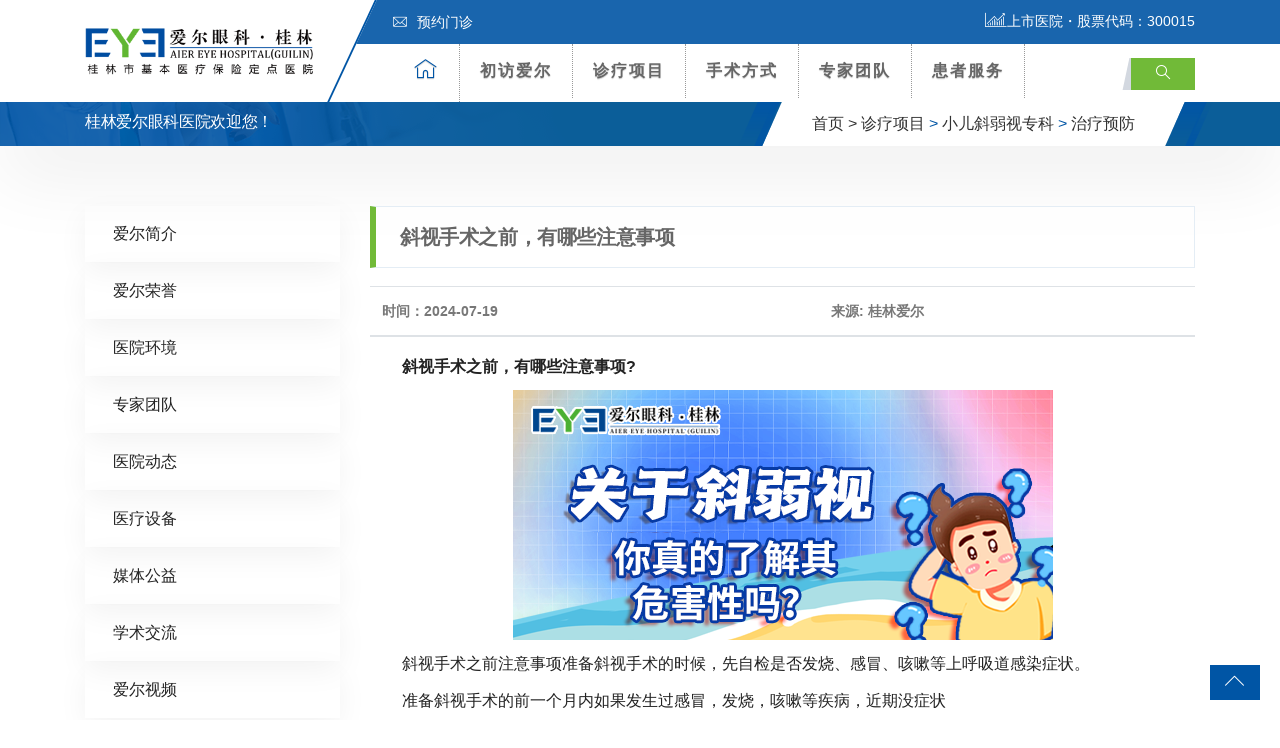

--- FILE ---
content_type: text/html; charset=UTF-8
request_url: http://www.eye0773.com/zhenliao/xieruoshi/zlyf-xieruoshi/21868.html
body_size: 7462
content:
<!DOCTYPE html>
<html lang="zh-CN">
<head>
<meta charset="UTF-8">
<meta http-equiv="X-UA-Compatible" content="IE=edge,chrome=1">
<meta name="viewport" content="width=device-width, initial-scale=1, shrink-to-fit=no">
<link rel="shortcut icon" href="http://www.eye0773.com/wp-content/themes/eye4/images/favicon.png" type="image/x-icon">
<link rel="icon" href="http://www.eye0773.com/wp-content/themes/eye4/images/favicon.png" type="image/x-icon">
<title>斜视手术之前，有哪些注意事项-治疗预防-桂林爱尔眼科医院【官网】_桂林眼科医院_医保定点二级眼科医院</title>
<meta name="keywords" content="" />
<meta name="description" content="　　斜视手术之前，有哪些注意事项?

　　斜视手术之前注意事项准备斜视手术的时候，先自检是否发烧、感冒、咳嗽等上呼吸道感染症状。
　　准备斜视手术的前一个月内如果发生过感冒，发烧，咳嗽等疾病，近期没症" />
<link href="http://www.eye0773.com/wp-content/themes/eye4/css/bootstrap.css" rel="stylesheet">
<link href="http://www.eye0773.com/wp-content/themes/eye4/css/jquery-ui.css" rel="stylesheet">
<link href="http://www.eye0773.com/wp-content/themes/eye4/css/icomoon-icons.css" rel="stylesheet">
<link href="http://www.eye0773.com/wp-content/themes/eye4/css/animate.css" rel="stylesheet">
<link href="http://www.eye0773.com/wp-content/themes/eye4/css/flaticon.css" rel="stylesheet">
<link href="http://www.eye0773.com/wp-content/themes/eye4/css/owl.css" rel="stylesheet">
<link href="http://www.eye0773.com/wp-content/themes/eye4/css/animation.css" rel="stylesheet">
<link href="http://www.eye0773.com/wp-content/themes/eye4/css/magnific-popup.css" rel="stylesheet">
<link href="http://www.eye0773.com/wp-content/themes/eye4/css/jquery.fancybox.min.css" rel="stylesheet">
<link href="http://www.eye0773.com/wp-content/themes/eye4/css/jquery.mCustomScrollbar.min.css" rel="stylesheet">
<link href="http://www.eye0773.com/wp-content/themes/eye4/css/menu.css" rel="stylesheet">
<link href="http://www.eye0773.com/wp-content/themes/eye4/css/style.css?df" rel="stylesheet">
<link href="http://www.eye0773.com/wp-content/themes/eye4/css/responsive.css" rel="stylesheet">
<script src="http://www.eye0773.com/wp-content/themes/eye4/js/jquery.js?v360"></script>
<meta name='robots' content='max-image-preview:large' />
<style id='classic-theme-styles-inline-css' type='text/css'>.wp-block-button__link{color:#fff;background-color:#32373c;border-radius:9999px;box-shadow:none;text-decoration:none;padding:calc(.667em + 2px) calc(1.333em + 2px);font-size:1.125em}.wp-block-file__button{background:#32373c;color:#fff;text-decoration:none}</style>
<style id='global-styles-inline-css' type='text/css'>:root{--wp--preset--aspect-ratio--square:1;--wp--preset--aspect-ratio--4-3:4/3;--wp--preset--aspect-ratio--3-4:3/4;--wp--preset--aspect-ratio--3-2:3/2;--wp--preset--aspect-ratio--2-3:2/3;--wp--preset--aspect-ratio--16-9:16/9;--wp--preset--aspect-ratio--9-16:9/16;--wp--preset--color--black:#000000;--wp--preset--color--cyan-bluish-gray:#abb8c3;--wp--preset--color--white:#ffffff;--wp--preset--color--pale-pink:#f78da7;--wp--preset--color--vivid-red:#cf2e2e;--wp--preset--color--luminous-vivid-orange:#ff6900;--wp--preset--color--luminous-vivid-amber:#fcb900;--wp--preset--color--light-green-cyan:#7bdcb5;--wp--preset--color--vivid-green-cyan:#00d084;--wp--preset--color--pale-cyan-blue:#8ed1fc;--wp--preset--color--vivid-cyan-blue:#0693e3;--wp--preset--color--vivid-purple:#9b51e0;--wp--preset--gradient--vivid-cyan-blue-to-vivid-purple:linear-gradient(135deg,rgba(6,147,227,1) 0%,rgb(155,81,224) 100%);--wp--preset--gradient--light-green-cyan-to-vivid-green-cyan:linear-gradient(135deg,rgb(122,220,180) 0%,rgb(0,208,130) 100%);--wp--preset--gradient--luminous-vivid-amber-to-luminous-vivid-orange:linear-gradient(135deg,rgba(252,185,0,1) 0%,rgba(255,105,0,1) 100%);--wp--preset--gradient--luminous-vivid-orange-to-vivid-red:linear-gradient(135deg,rgba(255,105,0,1) 0%,rgb(207,46,46) 100%);--wp--preset--gradient--very-light-gray-to-cyan-bluish-gray:linear-gradient(135deg,rgb(238,238,238) 0%,rgb(169,184,195) 100%);--wp--preset--gradient--cool-to-warm-spectrum:linear-gradient(135deg,rgb(74,234,220) 0%,rgb(151,120,209) 20%,rgb(207,42,186) 40%,rgb(238,44,130) 60%,rgb(251,105,98) 80%,rgb(254,248,76) 100%);--wp--preset--gradient--blush-light-purple:linear-gradient(135deg,rgb(255,206,236) 0%,rgb(152,150,240) 100%);--wp--preset--gradient--blush-bordeaux:linear-gradient(135deg,rgb(254,205,165) 0%,rgb(254,45,45) 50%,rgb(107,0,62) 100%);--wp--preset--gradient--luminous-dusk:linear-gradient(135deg,rgb(255,203,112) 0%,rgb(199,81,192) 50%,rgb(65,88,208) 100%);--wp--preset--gradient--pale-ocean:linear-gradient(135deg,rgb(255,245,203) 0%,rgb(182,227,212) 50%,rgb(51,167,181) 100%);--wp--preset--gradient--electric-grass:linear-gradient(135deg,rgb(202,248,128) 0%,rgb(113,206,126) 100%);--wp--preset--gradient--midnight:linear-gradient(135deg,rgb(2,3,129) 0%,rgb(40,116,252) 100%);--wp--preset--font-size--small:13px;--wp--preset--font-size--medium:20px;--wp--preset--font-size--large:36px;--wp--preset--font-size--x-large:42px;--wp--preset--spacing--20:0.44rem;--wp--preset--spacing--30:0.67rem;--wp--preset--spacing--40:1rem;--wp--preset--spacing--50:1.5rem;--wp--preset--spacing--60:2.25rem;--wp--preset--spacing--70:3.38rem;--wp--preset--spacing--80:5.06rem;--wp--preset--shadow--natural:6px 6px 9px rgba(0,0,0,0.2);--wp--preset--shadow--deep:12px 12px 50px rgba(0,0,0,0.4);--wp--preset--shadow--sharp:6px 6px 0px rgba(0,0,0,0.2);--wp--preset--shadow--outlined:6px 6px 0px -3px rgba(255,255,255,1),6px 6px rgba(0,0,0,1);--wp--preset--shadow--crisp:6px 6px 0px rgba(0,0,0,1);}:where(.is-layout-flex){gap:0.5em;}:where(.is-layout-grid){gap:0.5em;}body .is-layout-flex{display:flex;}.is-layout-flex{flex-wrap:wrap;align-items:center;}.is-layout-flex>:is(*,div){margin:0;}body .is-layout-grid{display:grid;}.is-layout-grid>:is(*,div){margin:0;}:where(.wp-block-columns.is-layout-flex){gap:2em;}:where(.wp-block-columns.is-layout-grid){gap:2em;}:where(.wp-block-post-template.is-layout-flex){gap:1.25em;}:where(.wp-block-post-template.is-layout-grid){gap:1.25em;}.has-black-color{color:var(--wp--preset--color--black) !important;}.has-cyan-bluish-gray-color{color:var(--wp--preset--color--cyan-bluish-gray) !important;}.has-white-color{color:var(--wp--preset--color--white) !important;}.has-pale-pink-color{color:var(--wp--preset--color--pale-pink) !important;}.has-vivid-red-color{color:var(--wp--preset--color--vivid-red) !important;}.has-luminous-vivid-orange-color{color:var(--wp--preset--color--luminous-vivid-orange) !important;}.has-luminous-vivid-amber-color{color:var(--wp--preset--color--luminous-vivid-amber) !important;}.has-light-green-cyan-color{color:var(--wp--preset--color--light-green-cyan) !important;}.has-vivid-green-cyan-color{color:var(--wp--preset--color--vivid-green-cyan) !important;}.has-pale-cyan-blue-color{color:var(--wp--preset--color--pale-cyan-blue) !important;}.has-vivid-cyan-blue-color{color:var(--wp--preset--color--vivid-cyan-blue) !important;}.has-vivid-purple-color{color:var(--wp--preset--color--vivid-purple) !important;}.has-black-background-color{background-color:var(--wp--preset--color--black) !important;}.has-cyan-bluish-gray-background-color{background-color:var(--wp--preset--color--cyan-bluish-gray) !important;}.has-white-background-color{background-color:var(--wp--preset--color--white) !important;}.has-pale-pink-background-color{background-color:var(--wp--preset--color--pale-pink) !important;}.has-vivid-red-background-color{background-color:var(--wp--preset--color--vivid-red) !important;}.has-luminous-vivid-orange-background-color{background-color:var(--wp--preset--color--luminous-vivid-orange) !important;}.has-luminous-vivid-amber-background-color{background-color:var(--wp--preset--color--luminous-vivid-amber) !important;}.has-light-green-cyan-background-color{background-color:var(--wp--preset--color--light-green-cyan) !important;}.has-vivid-green-cyan-background-color{background-color:var(--wp--preset--color--vivid-green-cyan) !important;}.has-pale-cyan-blue-background-color{background-color:var(--wp--preset--color--pale-cyan-blue) !important;}.has-vivid-cyan-blue-background-color{background-color:var(--wp--preset--color--vivid-cyan-blue) !important;}.has-vivid-purple-background-color{background-color:var(--wp--preset--color--vivid-purple) !important;}.has-black-border-color{border-color:var(--wp--preset--color--black) !important;}.has-cyan-bluish-gray-border-color{border-color:var(--wp--preset--color--cyan-bluish-gray) !important;}.has-white-border-color{border-color:var(--wp--preset--color--white) !important;}.has-pale-pink-border-color{border-color:var(--wp--preset--color--pale-pink) !important;}.has-vivid-red-border-color{border-color:var(--wp--preset--color--vivid-red) !important;}.has-luminous-vivid-orange-border-color{border-color:var(--wp--preset--color--luminous-vivid-orange) !important;}.has-luminous-vivid-amber-border-color{border-color:var(--wp--preset--color--luminous-vivid-amber) !important;}.has-light-green-cyan-border-color{border-color:var(--wp--preset--color--light-green-cyan) !important;}.has-vivid-green-cyan-border-color{border-color:var(--wp--preset--color--vivid-green-cyan) !important;}.has-pale-cyan-blue-border-color{border-color:var(--wp--preset--color--pale-cyan-blue) !important;}.has-vivid-cyan-blue-border-color{border-color:var(--wp--preset--color--vivid-cyan-blue) !important;}.has-vivid-purple-border-color{border-color:var(--wp--preset--color--vivid-purple) !important;}.has-vivid-cyan-blue-to-vivid-purple-gradient-background{background:var(--wp--preset--gradient--vivid-cyan-blue-to-vivid-purple) !important;}.has-light-green-cyan-to-vivid-green-cyan-gradient-background{background:var(--wp--preset--gradient--light-green-cyan-to-vivid-green-cyan) !important;}.has-luminous-vivid-amber-to-luminous-vivid-orange-gradient-background{background:var(--wp--preset--gradient--luminous-vivid-amber-to-luminous-vivid-orange) !important;}.has-luminous-vivid-orange-to-vivid-red-gradient-background{background:var(--wp--preset--gradient--luminous-vivid-orange-to-vivid-red) !important;}.has-very-light-gray-to-cyan-bluish-gray-gradient-background{background:var(--wp--preset--gradient--very-light-gray-to-cyan-bluish-gray) !important;}.has-cool-to-warm-spectrum-gradient-background{background:var(--wp--preset--gradient--cool-to-warm-spectrum) !important;}.has-blush-light-purple-gradient-background{background:var(--wp--preset--gradient--blush-light-purple) !important;}.has-blush-bordeaux-gradient-background{background:var(--wp--preset--gradient--blush-bordeaux) !important;}.has-luminous-dusk-gradient-background{background:var(--wp--preset--gradient--luminous-dusk) !important;}.has-pale-ocean-gradient-background{background:var(--wp--preset--gradient--pale-ocean) !important;}.has-electric-grass-gradient-background{background:var(--wp--preset--gradient--electric-grass) !important;}.has-midnight-gradient-background{background:var(--wp--preset--gradient--midnight) !important;}.has-small-font-size{font-size:var(--wp--preset--font-size--small) !important;}.has-medium-font-size{font-size:var(--wp--preset--font-size--medium) !important;}.has-large-font-size{font-size:var(--wp--preset--font-size--large) !important;}.has-x-large-font-size{font-size:var(--wp--preset--font-size--x-large) !important;}:where(.wp-block-post-template.is-layout-flex){gap:1.25em;}:where(.wp-block-post-template.is-layout-grid){gap:1.25em;}:where(.wp-block-columns.is-layout-flex){gap:2em;}:where(.wp-block-columns.is-layout-grid){gap:2em;}:root:where(.wp-block-pullquote){font-size:1.5em;line-height:1.6;}</style>
<script>var _hmt =_hmt ||[];(function() {var hm =document.createElement("script");hm.src ="https://hm.baidu.com/hm.js?9dd4af540fc924301537fada669f412e";var s =document.getElementsByTagName("script")[0];s.parentNode.insertBefore(hm,s);})();</script>
<script>var _hmt =_hmt ||[];(function() {var hm =document.createElement("script");hm.src ="https://hm.baidu.com/hm.js?cc4bfb45eefb8073f015b10e2e06a952";var s =document.getElementsByTagName("script")[0];s.parentNode.insertBefore(hm,s);})();</script>
</head>
<body>
<div class="Page-wrapper">
<header class="elementskit-header main-header">
<div class="header-top">
<div class="container ">
<div class="top-outer clearfix">
<ul class="top-left">
<li><a href="https://ada.baidu.com/site/wjz2ag6h/agent?imid=c97626438788a8dcd4c28471e15d4115" title="预约门诊"><span class="icon flaticon-letter"></span>预约门诊</a></li>
</ul>
<div class="top-right clearfix"><span class="text-white"><span class="icon icon-icon_05"></span>上市医院・股票代码：300015</span></span></div>
</div>
</div>
</div>
<div class="header-upper"> 
<div class="container">
<div class="xs-navbar clearfix">
<div class="logo-outer">
<div class="logo"><a href="/"><img src="http://www.eye0773.com/wp-content/uploads/2021/11/211109_182014_11.png" alt="" title="" width="228"></a></div>
</div>
<nav class="elementskit-navbar">
<div class="xs-mobile-search"> <a href="#modal-popup-2" class="xs-modal-popup"><i class="icon icon-search"></i></a> </div>
<button class=" elementskit-menu-toggler xs-bold-menu">
<div class="xs-gradient-group"> <span></span> <span></span> <span></span> </div>
<span> Menu </span> </button>
<div class="elementskit-menu-container elementskit-menu-offcanvas-elements">
<ul class="elementskit-navbar-nav nav-alignment-dynamic">
<li><a href="/" title="爱尔首页"><span class="icon-box1 icon-home3"></span></a></li>
<li class="dropdown1 underline"><a href="http://www.eye0773.com/aier">初访爱尔</a>
<ul class="dropdown-menu">
<li><a class="dropdown-item" href="http://www.eye0773.com/aier/jianjie">爱尔简介</a></li>
<li><a class="dropdown-item" href="http://www.eye0773.com/aier/rongyu">爱尔荣誉</a></li>
<li><a class="dropdown-item" href="http://www.eye0773.com/aier/huanjing">医院环境</a></li>
<li><a class="dropdown-item" href="http://www.eye0773.com/aier/zhuanjiatuandui">专家团队</a></li>
<li><a class="dropdown-item" href="http://www.eye0773.com/aier/news">医院动态</a></li>
<li><a class="dropdown-item" href="http://www.eye0773.com/aier/shebei">医疗设备</a></li>
<li><a class="dropdown-item" href="http://www.eye0773.com/aier/gongyi">媒体公益</a></li>
<li><a class="dropdown-item" href="http://www.eye0773.com/aier/xueshu">学术交流</a></li>
<li><a class="dropdown-item" href="http://www.eye0773.com/aier/shipin">爱尔视频</a></li>
</ul>
</li>
<li class="dropdown1 underline"><a href="http://www.eye0773.com/zhenliao"> 诊疗项目</a> 
<ul class="dropdown-menu" style="width:800px;left:-400px; padding:20px">
<li>
<div class="row">
<div class="featured-block col m-0 p-0">
<div class="inner-box wow fadeInLeft" data-wow-delay="100ms" data-wow-duration="500ms">
<div class="image-layer" style="background-image:url(http://www.eye0773.com/wp-content/themes/eye4/images/resource/feature-1.jpg)"></div>
<a href="http://www.eye0773.com/zhenliao/jinshi"><img src="http://www.eye0773.com/wp-content/themes/eye4/images/resource/navpic_jinshi.jpg" alt=""></a>
<h3><a href="http://www.eye0773.com/zhenliao/jinshi">近视矫正专科</a></h3> 
</div>
</div>
<div class="featured-block col m-0 p-0">
<div class="inner-box wow fadeInLeft" data-wow-delay="100ms" data-wow-duration="500ms">
<div class="image-layer" style="background-image:url(http://www.eye0773.com/wp-content/themes/eye4/images/resource/feature-1.jpg)"></div>
<a href="http://www.eye0773.com/zhenliao/jiaomo"><img src="http://www.eye0773.com/wp-content/themes/eye4/images/resource/navpic_jiaomo.jpg" alt=""></a>
<h3><a href="http://www.eye0773.com/zhenliao/jiaomo">角膜及眼表专科</a></h3> 
</div>
</div>
<div class="featured-block col m-0 p-0">
<div class="inner-box wow fadeInLeft" data-wow-delay="100ms" data-wow-duration="500ms">
<div class="image-layer" style="background-image:url(http://www.eye0773.com/wp-content/themes/eye4/images/resource/feature-1.jpg)"></div>
<a href="http://www.eye0773.com/zhenliao/qingguangyan"><img src="http://www.eye0773.com/wp-content/themes/eye4/images/resource/navpic_qingguangyan.jpg" alt=""></a>
<h3><a href="http://www.eye0773.com/zhenliao/qingguangyan">青光眼专科</a></h3> 
</div>
</div>
<div class="featured-block col m-0 p-0">
<div class="inner-box wow fadeInLeft" data-wow-delay="100ms" data-wow-duration="500ms">
<div class="image-layer" style="background-image:url(http://www.eye0773.com/wp-content/themes/eye4/images/resource/feature-1.jpg)"></div>
<a href="http://www.eye0773.com/zhenliao/baineizhang"><img src="http://www.eye0773.com/wp-content/themes/eye4/images/resource/navpic_baineizhang.jpg" alt=""></a>
<h3><a href="http://www.eye0773.com/zhenliao/baineizhang">白内障专科</a></h3> 
</div>
</div>
<div class="w-100"></div>
<div class="featured-block col m-0 p-0">
<div class="inner-box wow fadeInLeft" data-wow-delay="100ms" data-wow-duration="500ms">
<div class="image-layer" style="background-image:url(http://www.eye0773.com/wp-content/themes/eye4/images/resource/feature-1.jpg)"></div>
<a href="http://www.eye0773.com/zhenliao/yanzhengxing"><img src="http://www.eye0773.com/wp-content/themes/eye4/images/resource/navpic_yanzhengxing.jpg" alt=""></a>
<h3><a href="http://www.eye0773.com/zhenliao/yanzhengxing">眼眶病专科</a></h3> 
</div>
</div>
<div class="featured-block col m-0 p-0">
<div class="inner-box wow fadeInLeft" data-wow-delay="100ms" data-wow-duration="500ms">
<div class="image-layer" style="background-image:url(http://www.eye0773.com/wp-content/themes/eye4/images/resource/feature-1.jpg)"></div>
<a href="http://www.eye0773.com/zhenliao/peijing"><img src="http://www.eye0773.com/wp-content/themes/eye4/images/resource/navpic_peijing.jpg" alt=""></a>
<h3><a href="http://www.eye0773.com/zhenliao/peijing">医学验光配镜专科</a></h3> 
</div>
</div>
<div class="featured-block col m-0 p-0">
<div class="inner-box wow fadeInLeft" data-wow-delay="100ms" data-wow-duration="500ms">
<div class="image-layer" style="background-image:url(http://www.eye0773.com/wp-content/themes/eye4/images/resource/feature-1.jpg)"></div>
<a href="http://www.eye0773.com/zhenliao/xieruoshi"><img src="http://www.eye0773.com/wp-content/themes/eye4/images/resource/navpic_xieruoshi.jpg" alt=""></a>
<h3><a href="http://www.eye0773.com/zhenliao/xieruoshi">小儿斜弱视专科</a></h3> 
</div>
</div>
<div class="featured-block col m-0 p-0">
<div class="inner-box wow fadeInLeft" data-wow-delay="100ms" data-wow-duration="500ms">
<div class="image-layer" style="background-image:url(http://www.eye0773.com/wp-content/themes/eye4/images/resource/feature-1.jpg)"></div>
<a href="http://www.eye0773.com/zhenliao/yandi"><img src="http://www.eye0773.com/wp-content/themes/eye4/images/resource/navpic_yandi.jpg" alt=""></a>
<h3><a href="http://www.eye0773.com/zhenliao/yandi">眼底病专科</a></h3> 
</div>
</div>
</div>
</li>
</ul>
</li>
<li class="dropdown1 underline"><a href="http://www.eye0773.com/xinjishu">手术方式</a> 
<ul class="dropdown-menu">
<li><a class="dropdown-item" href="http://eye0773.com/zhuanti/jinshishoushu/"><span class="icon-box flaticon-right-arrow"></span>全飞秒精准4.0</a></li>
<li><a class="dropdown-item" href="#"><span class="icon-box flaticon-right-arrow"></span>精雕半飞秒</a></li>
<li><a class="dropdown-item" href="http://www.eye0773.com/zhenliao/peijing/pjcs/22899.html"><span class="icon-box flaticon-right-arrow"></span>角膜塑形术</a></li>
<li><a class="dropdown-item" href="http://www.eye0773.com/zhenliao/baineizhang/zlyf-baineizhang/23699.html"><span class="icon-box flaticon-right-arrow"></span>焕晶白内障</a></li>
</ul>
</li>
<li class="dropdown1 underline"><a href="http://www.eye0773.com/zhuanjia"> 专家团队</a> 
<ul class="dropdown-menu">
<li><a class="dropdown-item" href="http://www.eye0773.com/zhuanjia/yandizhuanjia"><span class="icon-box flaticon-right-arrow"></span> 眼底病专家</a></li> 
<li><a class="dropdown-item" href="http://www.eye0773.com/zhuanjia/qingguangyanzhuanjia"><span class="icon-box flaticon-right-arrow"></span> 白内障、青光眼专家</a></li> 
<li><a class="dropdown-item" href="http://www.eye0773.com/zhuanjia/jinshizhuanjia"><span class="icon-box flaticon-right-arrow"></span> 屈光科专家</a></li> 
<li><a class="dropdown-item" href="http://www.eye0773.com/zhuanjia/xieruoshizhuanjia"><span class="icon-box flaticon-right-arrow"></span> 视光及小儿眼科专家</a></li> 
<li><a class="dropdown-item" href="http://www.eye0773.com/zhuanjia/jiaomozhuanjia"><span class="icon-box flaticon-right-arrow"></span> 角膜及眼表专家</a></li> 
<li><a class="dropdown-item" href="http://www.eye0773.com/zhuanjia/ganyanzhuanjia"><span class="icon-box flaticon-right-arrow"></span> 干眼科专家</a></li> 
<li><a class="dropdown-item" href="http://www.eye0773.com/zhuanjia/zonghekezhuanjia"><span class="icon-box flaticon-right-arrow"></span> 综合科专家</a></li> 
</ul>
</li>
<li class="dropdown1 underline"><a href="http://www.eye0773.com/huanzhefuwu"> 患者服务</a> 
<ul class="dropdown-menu">
<li><a class="dropdown-item" href="http://www.eye0773.com/huanzhefuwu/yibaononghe">医保农合</a></li>
<li><a class="dropdown-item" href="http://www.eye0773.com/huanzhefuwu/jiaotong">就医指南</a></li>
<li><a class="dropdown-item" href="http://www.eye0773.com/huanzhefuwu/yishengpaiban">医生排班</a></li>
<li><a class="dropdown-item" href="https://ada.baidu.com/site/wjz2ag6h/agent?imid=c97626438788a8dcd4c28471e15d4115" title="预约门诊" target="_blank">预约门诊</a></li>
</ul>
</li>
</ul>
<div class="elementskit-nav-identity-panel">
<h1 class="elementskit-site-title"> <a href="#" class="elementskit-nav-logo">网站导航</a> </h1>
<button class="elementskit-menu-close elementskit-menu-toggler" type="button"><i class="icon icon-cross"></i></button>
</div>
</div>
<div class="elementskit-menu-overlay elementskit-menu-offcanvas-elements elementskit-menu-toggler"> </div>
</nav>
<ul class="xs-menu-tools">
<li> <a href="#modal-popup-2" class="navsearch-button xs-modal-popup"><i class="icon icon-search"></i></a> </li>
</ul>
</div>
</div>
</div>
</header>
<section class="page-breadcrumb">
<div class="image-layer" style="background-image:url(http://www.eye0773.com/wp-content/themes/eye4/images/background/1.png)"></div>
<div class="container">
<div class="clearfix">
<div class="pull-left">
<h2>桂林爱尔眼科医院欢迎您！</h2>
</div>
<div class="pull-right">
<ul class="breadcrumbs d-none d-md-block">
<li class="left-curves"></li>
<li class="right-curves"></li>
<li><a href="/">首页 ></a></li>
<li><a href="http://www.eye0773.com/zhenliao">诊疗项目</a> > <a href="http://www.eye0773.com/zhenliao/xieruoshi">小儿斜弱视专科</a> > <a href="http://www.eye0773.com/zhenliao/xieruoshi/zlyf-xieruoshi" rel="category tag">治疗预防</a> </li>
</ul>
</div>
</div>
</div>
</section>
<section class="services-single-section">
<div class="container wow fadeInDown">
<div class="row">
﻿
<div class="widgets-column col-lg-3 col-md-12 col-sm-12">
<div class="inner-column">
<div class="services-widget category-widget"> <ul class="cat-list">
<li class="page_item page-item-2"><a href="http://www.eye0773.com/aier/jianjie">爱尔简介</a></li>
<li class="page_item page-item-13"><a href="http://www.eye0773.com/aier/rongyu">爱尔荣誉</a></li>
<li class="page_item page-item-15"><a href="http://www.eye0773.com/aier/huanjing">医院环境</a></li>
<li class="page_item page-item-22711"><a href="http://www.eye0773.com/aier/zhuanjiatuandui">专家团队</a></li>
<li class="cat-item cat-item-2"><a href="http://www.eye0773.com/aier/news">医院动态</a>
</li>
<li class="cat-item cat-item-31"><a href="http://www.eye0773.com/aier/shebei">医疗设备</a>
</li>
<li class="cat-item cat-item-75"><a href="http://www.eye0773.com/aier/gongyi">媒体公益</a>
</li>
<li class="cat-item cat-item-76"><a href="http://www.eye0773.com/aier/xueshu">学术交流</a>
</li>
<li class="cat-item cat-item-77"><a href="http://www.eye0773.com/aier/shipin">爱尔视频</a>
</li>
</ul>
</div>
<script type="text/javascript">$(function(){$(".cat-list li:contains(治疗预防)").addClass('active');});</script>
<h6 class="widget-title style-1">搜索</h6>
<form action="/index.php" role="search" method="post">
<div class="input-group">
<input name="s" id="s" class="form-control" placeholder="输入搜索内容..." type="text">
<span class="input-group-btn">
<button type="submit" class="fa fa-search text-primary"></button>
</span> </div>
</form>
</div>
</div>
<div class="content-column col-lg-9 col-md-12 col-sm-12">
<div class="inner-column">
<h4 class="page-title">斜视手术之前，有哪些注意事项</h4>
<table class="table">
<thead>
<tr>
<th scope="col">时间：2024-07-19</th>
<th scope="col">来源: 桂林爱尔</th>
</tr>
</thead>
</table>
<div class="page-contents">
<p> <P><STRONG>　　斜视手术之前，有哪些注意事项?</STRONG></P>
<P align=center><A href="https://nob.aierchina.com/LR/Chatpre.aspx?id=NOB76038962&amp;lng=cn&amp;e=guanwang"><IMG class=img-responsive alt="" src="http://www.eye0773.com/wp-content/uploads/2024/01/240116_025530_48.png" width=540 height=250></A></P>
<P>　　斜视手术之前注意事项准备斜视手术的时候，先自检是否发烧、感冒、咳嗽等上呼吸道感染症状。</P>
<P>　　准备斜视手术的前一个月内如果发生过感冒，发烧，咳嗽等疾病，近期没症状</P>
<P>　　桂林爱尔眼科医院视光科主任王晓燕介绍，降低呼吸道感染，做好预防是关键。</P>
<P>　　日常生活中，要做到勤洗手，多开窗通风，咳嗽或者打喷嚏时尽量遮住口鼻，必要时戴口罩。</P>
<P>　　尽量减少前往人群聚集的场所。保持充足的睡眠，饮食上多吃优质蛋白，富含维A和维C的食物。做好家庭卫生，如有家庭成员发生呼吸道感染，注意隔离。</P>
<P align=center><A href="http://nob.aierchina.com/LR/Chatpre.aspx?id=NOB76038962&amp;lng=cn&amp;e=jicheng"><IMG class=img-responsive style="HEIGHT: 275px; WIDTH: 512px" alt="" src="http://www.eye0773.com/wp-content/uploads/2022/03/220330_025601_77.png" width=900 height=500></A></P>
<P>　　温馨提醒：如您需了解更多详细信息，可以通过电话、网络、微信等便捷渠道向我们咨询，桂林爱尔眼科医院医生将给予您详细的解答! 请不要耽误，及时和我们的医生沟通，以便于早日恢复。</P> </p>
</div>
</div>
<div class="clearfix mt-5 page-navi">
<a type="button" class="btn btn-success float-left px-5" href="http://www.eye0773.com/zhenliao/xieruoshi/zlyf-xieruoshi/21866.html">上一篇</a>
<a type="button" class="btn btn-success float-right px-5" href="http://www.eye0773.com/zhenliao/xieruoshi/zlyf-xieruoshi/21885.html">下一篇</a>
</div>
</div>
</div>
</div>
</div>
</section>
<section class="fullwidth-section-two">
<div class="outer-container">
<div class="clearfix">
<div class="left-column" style="background-image:url(http://www.eye0773.com/wp-content/uploads/2022/08/220810_085633_53.jpg)">
<div class="inner-column wow fadeInUp" data-wow-delay="300ms" data-wow-duration="1500ms">
<h2>桂林爱尔眼科医院有限公司</h2>
<ul class="list-style-one">
<li><span class="icon flaticon-clock-2"></span>诊疗时间: 8:00-17:30</li>
<li><a href="https://ada.baidu.com/site/wjz2ag6h/agent?imid=c97626438788a8dcd4c28471e15d4115" target="_blank" style="color:#FFF"><span class="icon flaticon-letter"></span>预约门诊</a></li>
</ul>
</div>
</div>
<div class="right-column" style="background-image:url(http://www.eye0773.com/wp-content/themes/eye4/images/background/6.jpg)">
<div class="inner-column wow fadeInDown" data-wow-delay="300ms" data-wow-duration="1500ms" style="padding: 124px 15px;">
</div>
</div>
</div>
</div>
</section>
<footer class="main-footer" style="background:url(http://www.eye0773.com/wp-content/themes/eye4/images/background/7.png) center no-repeat">
<div class="container">
<div class="widgets-section wow fadeInUp" data-wow-delay="300ms" data-wow-duration="1500ms">
<div class="row">
<div class="footer-column col-lg-3 col-md-6">
<div class="footer-widget link-widget"> <img class="mx-auto d-block" src="http://www.eye0773.com/wp-content/uploads/2021/10/211028_075734_20.jpg" />
<h4 class="mt-3  text-center">桂林爱尔眼科医院有限公司</h4>
<div></div>
<img class="" src="http://www.eye0773.com/wp-content/uploads/2022/08/220810_084142_58.jpg" width="120" height="120" style="margin-left:0px !important; margin-top:20px">
<img class="" src="http://www.eye0773.com/wp-content/uploads/2022/08/220810_085633_53.jpg" width="120" height="120" style="margin-right:0px !important; margin-top:20px">
</div>
</div>
<div class="footer-column col-lg-2 col-md-6">
<div class="footer-widget times-widget">
<h3><span class="icon-box flaticon-map-1"></span> <a href="http://www.eye0773.com/aier">初访爱尔</a></h3>
<ul class="footer-list">
<li><a href="http://www.eye0773.com/aier/jianjie"><span class="icon-box icon-chevron-right-circle"></span>爱尔简介</a></li>
<li><a href="http://www.eye0773.com/aier/rongyu"><span class="icon-box icon-chevron-right-circle"></span>爱尔荣誉</a></li>
<li><a href="http://www.eye0773.com/aier/huanjing"><span class="icon-box icon-chevron-right-circle"></span>医院环境</a></li>
<li><a href="http://www.eye0773.com/aier/zhuanjiatuandui"><span class="icon-box icon-chevron-right-circle"></span>专家团队</a></li>
<li><a href="http://www.eye0773.com/aier/news"><span class="icon-box icon-chevron-right-circle"></span>医院动态</a></li>
<li><a href="http://www.eye0773.com/aier/shebei"><span class="icon-box icon-chevron-right-circle"></span>医疗设备</a></li>
<li><a href="http://www.eye0773.com/aier/gongyi"><span class="icon-box icon-chevron-right-circle"></span>媒体公益</a></li>
<li><a href="http://www.eye0773.com/aier/xueshu"><span class="icon-box icon-chevron-right-circle"></span>学术交流</a></li>
<li><a href="http://www.eye0773.com/aier/shipin"><span class="icon-box icon-chevron-right-circle"></span>爱尔视频</a></li>
</ul>
</div>
</div>
<div class="footer-column col-lg-2 col-md-6">
<div class="footer-widget link-widget">
<h3><span class="icon-box flaticon-doctor-3"></span> <a href="http://www.eye0773.com/zhenliao">诊疗项目</a></h3>
<ul class="footer-list">
<li><a href="/jinshi"><span class="icon-box icon-chevron-right-circle"></span> 近视矫正专科</a></li>
<li><a href="/baineizhang"><span class="icon-box icon-chevron-right-circle"></span> 白内障专科</a></li>
<li><a href="/xieruoshi"><span class="icon-box icon-chevron-right-circle"></span> 小儿斜弱视专科</a></li>
<li><a href="/peijing"><span class="icon-box icon-chevron-right-circle"></span> 医学验光配镜专科</a></li>
<li><a href="/qingguangyan"><span class="icon-box icon-chevron-right-circle"></span> 青光眼专科</a></li>
<li><a href="/yanzhengxing"><span class="icon-box icon-chevron-right-circle"></span> 眼眶病专科</a></li>
<li><a href="/yandi"><span class="icon-box icon-chevron-right-circle"></span> 眼底病专科</a></li>
<li><a href="/jiaomo"><span class="icon-box icon-chevron-right-circle"></span> 角膜及眼表专科</a></li>
</ul>
</div>
</div>
<div class="footer-column col-lg-2 col-md-6">
<div class="footer-widget link-widget">
<h3><span class="icon-box icon-coins-2"></span> <a href="http://www.eye0773.com/xinjishu">手术方式</a></h3>
<ul class="footer-list">
<li><a href="javascript:void(0)"><span class="icon-box icon-chevron-right-circle"></span>全飞秒精准4.0</a></li>
<li><a href="javascript:void(0)"><span class="icon-box icon-chevron-right-circle"></span>精雕半飞秒</a></li>
<li><a href="javascript:void(0)"><span class="icon-box icon-chevron-right-circle"></span>角膜塑形术</a></li>
<li><a href="javascript:void(0)"><span class="icon-box icon-chevron-right-circle"></span>焕晶白内障</a></li>
</ul>
</div>
</div>
<div class="footer-column col-lg-3 col-md-6">
<div class="footer-widget link-widget">
<h3><span class="icon-box icon-users"></span> <a href="http://www.eye0773.com/zhuanjia">专家团队</a></h3>
<ul class="footer-list">
<li><a href="/yandizhuanjia"><span class="icon-box icon-chevron-right-circle"></span> 眼底病专家</a></li>
<li><a href="/qingguangyanzhuanjia"><span class="icon-box icon-chevron-right-circle"></span> 白内障、青光眼专家</a></li>
<li><a href="/jinshizhuanjia"><span class="icon-box icon-chevron-right-circle"></span> 屈光科专家</a></li>
<li><a href="/xieruoshizhuanjia"><span class="icon-box icon-chevron-right-circle"></span> 视光及小儿眼科专家</a></li>
<li><a href="/jiaomozhuanjia"><span class="icon-box icon-chevron-right-circle"></span> 角膜及眼表专家</a></li>
<li><a href="/ganyanzhuanjia"><span class="icon-box icon-chevron-right-circle"></span> 干眼科专家</a></li>
<li><a href="/zonghekezhuanjia"><span class="icon-box icon-chevron-right-circle"></span> 综合科专家</a></li>
</ul>
</div>
</div>
</div>
</div>
</div>
<div class="footer-bottom">
<div class="container">
<div class="clearfix">
<div class="pull-left">
<p class="copyright">
<a href="javascript:void(0)">网站地图</a> CopyRight © 2002-2025 <a href="/">桂林爱尔眼科医院有限公司</a> All Rights Reserved.
ICP备案: <a href="https://beian.miit.gov.cn/" target="_blank" rel="nofollow">桂ICP备16004329号-1</a>
<a href="https://beian.mps.gov.cn/#/query/webSearch" target="_blank" rel="nofollow"><img src="http://www.eye0773.com/wp-content/themes/eye4/img/gwbeian.png" />桂公网安备45030502000170号</a>
</p>
</div>
</div>
</div>
</div>
</footer>
</div>
<!--End Pagewrapper-->
<div class="scroll-to-top scroll-to-target d-none d-md-block" data-target="html"><span class="icon icon-chevron-up"></span></div>
<div class="zoom-anim-dialog mfp-hide modal-searchPanel" id="modal-popup-2">
<div class="xs-search-panel">
<form action="/index.php" method="POST" class="xs-search-group">
<input type="search" class="form-control" name="s" id="s" placeholder="Search">
<button type="submit" class="search-button"><i class="icon icon-search"></i></button>
</form>
</div>
</div>
<script src="http://www.eye0773.com/wp-content/themes/eye4/js/popper.min.js"></script>
<script src="http://www.eye0773.com/wp-content/themes/eye4/js/jquery-ui.js"></script>
<script src="http://www.eye0773.com/wp-content/themes/eye4/js/bootstrap.min.js"></script>
<script src="http://www.eye0773.com/wp-content/themes/eye4/js/jquery.fancybox.js"></script>
<script src="http://www.eye0773.com/wp-content/themes/eye4/js/jquery.magnific-popup.min.js"></script>
<script src="http://www.eye0773.com/wp-content/themes/eye4/js/jquery.mCustomScrollbar.concat.min.js"></script>
<script src="http://www.eye0773.com/wp-content/themes/eye4/js/owl.js"></script>
<script src="http://www.eye0773.com/wp-content/themes/eye4/js/paroller.js"></script>
<script src="http://www.eye0773.com/wp-content/themes/eye4/js/wow.js"></script>
<script src="http://www.eye0773.com/wp-content/themes/eye4/js/main.js?new"></script>
<script src="http://www.eye0773.com/wp-content/themes/eye4/js/nav-tool.js"></script>
<script src="http://www.eye0773.com/wp-content/themes/eye4/js/appear.js"></script>
<script src="http://www.eye0773.com/wp-content/themes/eye4/js/script.js"></script>
</body>
</html>


--- FILE ---
content_type: text/css
request_url: http://www.eye0773.com/wp-content/themes/eye4/css/flaticon.css
body_size: 2237
content:
		@font-face {
  font-family: "Flaticon";
  src: url("../fonts/flaticon.eot");
  src: url("../fonts/flaticon.eot?#iefix") format("embedded-opentype"),
       url("../fonts/flaticon.woff") format("woff"),
       url("../fonts/flaticon.ttf") format("truetype"),
       url("../fonts/flaticon.svg#Flaticon") format("svg");
  font-weight: normal;
  font-style: normal;
}

@media screen and (-webkit-min-device-pixel-ratio:0) {
  @font-face {
    font-family: "Flaticon";
    src: url("../fonts/flaticon.svg#Flaticon") format("svg");
  }
}

[class^="flaticon-"]:before, [class*=" flaticon-"]:before,
[class^="flaticon-"]:after, [class*=" flaticon-"]:after {   
 	font-family: Flaticon;
	font-style: normal;
}

.flaticon-shopping-cart-of-checkered-design:before { content: "\f100"; }
.flaticon-timer:before { content: "\f101"; }
.flaticon-blocks-with-angled-cuts:before { content: "\f102"; }
.flaticon-quote:before { content: "\f103"; }
.flaticon-next:before { content: "\f104"; }
.flaticon-phone-receiver:before { content: "\f105"; }
.flaticon-play:before { content: "\f106"; }
.flaticon-handshake:before { content: "\f107"; }
.flaticon-rss:before { content: "\f108"; }
.flaticon-comment:before { content: "\f109"; }
.flaticon-social-media:before { content: "\f10a"; }
.flaticon-calendar:before { content: "\f10b"; }
.flaticon-next-1:before { content: "\f10c"; }
.flaticon-phone-call:before { content: "\f10d"; }
.flaticon-placeholder:before { content: "\f10e"; }
.flaticon-settings:before { content: "\f10f"; }
.flaticon-link:before { content: "\f110"; }
.flaticon-garbage:before { content: "\f111"; }
.flaticon-internet:before { content: "\f112"; }
.flaticon-network:before { content: "\f113"; }
.flaticon-clock:before { content: "\f114"; }
.flaticon-clock-1:before { content: "\f115"; }
.flaticon-diamond:before { content: "\f116"; }
.flaticon-computer:before { content: "\f117"; }
.flaticon-e-mail-envelope:before { content: "\f118"; }
.flaticon-message:before { content: "\f119"; }
.flaticon-chat:before { content: "\f11a"; }
.flaticon-growth:before { content: "\f11b"; }
.flaticon-play-button:before { content: "\f11c"; }
.flaticon-right-arrow:before { content: "\f11d"; }
.flaticon-play-button-1:before { content: "\f11e"; }
.flaticon-play-button-2:before { content: "\f11f"; }
.flaticon-upload:before { content: "\f120"; }
.flaticon-multimedia:before { content: "\f121"; }
.flaticon-target:before { content: "\f122"; }
.flaticon-paper-plane:before { content: "\f123"; }
.flaticon-play-button-3:before { content: "\f124"; }
.flaticon-next-2:before { content: "\f125"; }
.flaticon-next-3:before { content: "\f126"; }
.flaticon-back:before { content: "\f127"; }
.flaticon-back-1:before { content: "\f128"; }
.flaticon-menu:before { content: "\f129"; }
.flaticon-menu-1:before { content: "\f12a"; }
.flaticon-menu-button:before { content: "\f12b"; }
.flaticon-menu-2:before { content: "\f12c"; }
.flaticon-magnifying-glass:before { content: "\f12d"; }
.flaticon-tick:before { content: "\f12e"; }
.flaticon-next-5:before { content: "\f12f"; }
.flaticon-back-2:before { content: "\f130"; }
.flaticon-smartphone:before { content: "\f131"; }
.flaticon-success:before { content: "\f132"; }
.flaticon-clock-2:before { content: "\f133"; }
.flaticon-placeholder-1:before { content: "\f134"; }
.flaticon-settings-1:before { content: "\f135"; }
.flaticon-stopwatch:before { content: "\f136"; }
.flaticon-substract:before { content: "\f137"; }
.flaticon-mortarboard:before { content: "\f138"; }
.flaticon-exam:before { content: "\f139"; }
.flaticon-attachment:before { content: "\f13a"; }
.flaticon-headset:before { content: "\f13b"; }
.flaticon-download-arrow:before { content: "\f13c"; }
.flaticon-plus-symbol:before { content: "\f13d"; }
.flaticon-bar-chart:before { content: "\f13e"; }
.flaticon-startup:before { content: "\f13f"; }
.flaticon-diamond-1:before { content: "\f140"; }
.flaticon-headphones:before { content: "\f141"; }
.flaticon-money-bag:before { content: "\f142"; }
.flaticon-coin:before { content: "\f143"; }
.flaticon-piggy-bank:before { content: "\f144"; }
.flaticon-like:before { content: "\f145"; }
.flaticon-cancel:before { content: "\f146"; }
.flaticon-cancel-1:before { content: "\f147"; }
.flaticon-share:before { content: "\f148"; }
.flaticon-share-1:before { content: "\f149"; }
.flaticon-price-tag:before { content: "\f14a"; }
.flaticon-tag:before { content: "\f14b"; }
.flaticon-right-quotation-mark:before { content: "\f14c"; }
.flaticon-quote-left:before { content: "\f14d"; }
.flaticon-quote-1:before { content: "\f14e"; }
.flaticon-quotations:before { content: "\f14f"; }
.flaticon-quote-2:before { content: "\f150"; }
.flaticon-left-quote:before { content: "\f151"; }
.flaticon-left-quote-1:before { content: "\f152"; }
.flaticon-quote-sign:before { content: "\f153"; }
.flaticon-right-quote-sign:before { content: "\f154"; }
.flaticon-left-quotes:before { content: "\f155"; }
.flaticon-electrician:before { content: "\f156"; }
.flaticon-map:before { content: "\f157"; }
.flaticon-clock-3:before { content: "\f158"; }
.flaticon-hourglass:before { content: "\f159"; }
.flaticon-email:before { content: "\f15a"; }
.flaticon-email-1:before { content: "\f15b"; }
.flaticon-briefcase:before { content: "\f15c"; }
.flaticon-briefcase-1:before { content: "\f15d"; }
.flaticon-contract:before { content: "\f15e"; }
.flaticon-document:before { content: "\f15f"; }
.flaticon-cap:before { content: "\f160"; }
.flaticon-medal:before { content: "\f161"; }
.flaticon-coffee-cup:before { content: "\f162"; }
.flaticon-straight-quotes:before { content: "\f163"; }
.flaticon-cooperation:before { content: "\f164"; }
.flaticon-pdf:before { content: "\f165"; }
.flaticon-pdf-1:before { content: "\f166"; }
.flaticon-back-3:before { content: "\f167"; }
.flaticon-reply:before { content: "\f168"; }
.flaticon-reply-1:before { content: "\f169"; }
.flaticon-law:before { content: "\f16a"; }
.flaticon-statistics:before { content: "\f16b"; }
.flaticon-line-chart:before { content: "\f16c"; }
.flaticon-direction:before { content: "\f16d"; }
.flaticon-eye:before { content: "\f16e"; }
.flaticon-share-option:before { content: "\f16f"; }
.flaticon-notebook-computer:before { content: "\f170"; }
.flaticon-student:before { content: "\f171"; }
.flaticon-layers:before { content: "\f172"; }
.flaticon-comment-1:before { content: "\f173"; }
.flaticon-paper:before { content: "\f174"; }
.flaticon-home:before { content: "\f175"; }
.flaticon-house:before { content: "\f176"; }
.flaticon-download:before { content: "\f177"; }
.flaticon-hand-shake:before { content: "\f178"; }
.flaticon-hand-shake-1:before { content: "\f179"; }
.flaticon-planet-earth:before { content: "\f17a"; }
.flaticon-map-1:before { content: "\f17b"; }
.flaticon-next-6:before { content: "\f17c"; }
.flaticon-next-7:before { content: "\f17d"; }
.flaticon-next-8:before { content: "\f17e"; }
.flaticon-chronometer:before { content: "\f17f"; }
.flaticon-monitor:before { content: "\f180"; }
.flaticon-left-arrow:before { content: "\f181"; }
.flaticon-back-4:before { content: "\f182"; }
.flaticon-back-6:before { content: "\f183"; }
.flaticon-eye-1:before { content: "\f184"; }
.flaticon-menu-3:before { content: "\f185"; }
.flaticon-telephone:before { content: "\f186"; }
.flaticon-world:before { content: "\f187"; }
.flaticon-menu-4:before { content: "\f188"; }
.flaticon-menu-5:before { content: "\f189"; }
.flaticon-play-button-4:before { content: "\f18a"; }
.flaticon-play-button-5:before { content: "\f18b"; }
.flaticon-play-rounded-button:before { content: "\f18c"; }
.flaticon-calendar-1:before { content: "\f18d"; }
.flaticon-route:before { content: "\f18e"; }
.flaticon-marker:before { content: "\f18f"; }
.flaticon-gps:before { content: "\f190"; }
.flaticon-big-anchor:before { content: "\f191"; }
.flaticon-verified:before { content: "\f192"; }
.flaticon-check:before { content: "\f193"; }
.flaticon-shopping-cart:before { content: "\f194"; }
.flaticon-link-1:before { content: "\f195"; }
.flaticon-customer-service:before { content: "\f196"; }
.flaticon-user:before { content: "\f197"; }
.flaticon-pin:before { content: "\f198"; }
.flaticon-search:before { content: "\f199"; }
.flaticon-global:before { content: "\f19a"; }
.flaticon-chain:before { content: "\f19b"; }
.flaticon-back-7:before { content: "\f19c"; }
.flaticon-cart:before { content: "\f19d"; }
.flaticon-null:before { content: "\f19e"; }
.flaticon-question:before { content: "\f19f"; }
.flaticon-quote-3:before { content: "\f1a0"; }
.flaticon-folder:before { content: "\f1a1"; }
.flaticon-share-2:before { content: "\f1a2"; }
.flaticon-reload:before { content: "\f1a3"; }
.flaticon-phone:before { content: "\f1a4"; }
.flaticon-world-1:before { content: "\f1a5"; }
.flaticon-mail:before { content: "\f1a6"; }
.flaticon-note:before { content: "\f1a7"; }
.flaticon-stopwatch-1:before { content: "\f1a8"; }
.flaticon-clock-4:before { content: "\f1a9"; }
.flaticon-envelope:before { content: "\f1aa"; }
.flaticon-letter:before { content: "\f1ab"; }
.flaticon-add:before { content: "\f1ac"; }
.flaticon-send:before { content: "\f1ad"; }
.flaticon-add-1:before { content: "\f1ae"; }
.flaticon-substract-1:before { content: "\f1af"; }
.flaticon-magnifying-glass-1:before { content: "\f1b0"; }
.flaticon-search-1:before { content: "\f1b1"; }
.flaticon-magnifier-tool:before { content: "\f1b2"; }
.flaticon-target-1:before { content: "\f1b3"; }
.flaticon-soap:before { content: "\f1b4"; }
.flaticon-tablet:before { content: "\f1b5"; }
.flaticon-first-aid-kit:before { content: "\f1b6"; }
.flaticon-pill:before { content: "\f1b7"; }
.flaticon-doctor:before { content: "\f1b8"; }
.flaticon-medical-kit-bag:before { content: "\f1b9"; }
.flaticon-first-aid-bag-outline:before { content: "\f1ba"; }
.flaticon-stomach:before { content: "\f1bb"; }
.flaticon-stomach-1:before { content: "\f1bc"; }
.flaticon-first-aid-handbag:before { content: "\f1bd"; }
.flaticon-heart:before { content: "\f1be"; }
.flaticon-doctor-1:before { content: "\f1bf"; }
.flaticon-doctor-stethoscope:before { content: "\f1c0"; }
.flaticon-medical-doctor-specialist:before { content: "\f1c1"; }
.flaticon-doctor-2:before { content: "\f1c2"; }
.flaticon-new-user:before { content: "\f1c3"; }
.flaticon-phone-1:before { content: "\f1c4"; }
.flaticon-ambulance:before { content: "\f1c5"; }
.flaticon-drugs:before { content: "\f1c6"; }
.flaticon-plaster:before { content: "\f1c7"; }
.flaticon-medicine:before { content: "\f1c8"; }
.flaticon-drugs-1:before { content: "\f1c9"; }
.flaticon-doctor-3:before { content: "\f1ca"; }
.flaticon-medical:before { content: "\f1cb"; }
.flaticon-human-heart:before { content: "\f1cc"; }
.flaticon-patient:before { content: "\f1cd"; }
.flaticon-avatar:before { content: "\f1ce"; }
.flaticon-user-1:before { content: "\f1cf"; }
.flaticon-user-2:before { content: "\f1d0"; }
.flaticon-folder-1:before { content: "\f1d1"; }
.flaticon-document-1:before { content: "\f1d2"; }
.flaticon-24-hours:before { content: "\f1d3"; }
.flaticon-messenger:before { content: "\f1d4"; }
.flaticon-messenger-1:before { content: "\f1d5"; }
.flaticon-up-arrow:before { content: "\f1d6"; }
.flaticon-upload-1:before { content: "\f1d7"; }
.flaticon-placeholder-on-map-paper-in-perspective:before { content: "\f1d8"; }
.flaticon-map-pin-marked:before { content: "\f1d9"; }
.flaticon-placeholder-2:before { content: "\f1da"; }
.flaticon-alarm-clock:before { content: "\f1db"; }
.flaticon-menu-6:before { content: "\f1dc"; }
.flaticon-shopping-cart-1:before { content: "\f1dd"; }
.flaticon-shopping-cart-2:before { content: "\f1de"; }
.flaticon-supermarket:before { content: "\f1df"; }
.flaticon-call:before { content: "\f1e0"; }
.flaticon-person-lying-on-a-beach-under-an-umbrella:before { content: "\f1e1"; }
.flaticon-massage:before { content: "\f1e2"; }
.flaticon-relax:before { content: "\f1e3"; }
.flaticon-sun-bath:before { content: "\f1e4"; }
.flaticon-atomic:before { content: "\f1e5"; }
.flaticon-trophy:before { content: "\f1e6"; }
.flaticon-award:before { content: "\f1e7"; }
.flaticon-trophy-1:before { content: "\f1e8"; }
.flaticon-video:before { content: "\f1e9"; }
.flaticon-camera:before { content: "\f1ea"; }
.flaticon-folder-2:before { content: "\f1eb"; }
.flaticon-virus:before { content: "\f1ec"; }
.flaticon-ekg-monitor:before { content: "\f1ed"; }
.flaticon-cardiogram:before { content: "\f1ee"; }
.flaticon-timetable:before { content: "\f1ef"; }
.flaticon-calendar-with-a-clock-time-tools:before { content: "\f1f0"; }
.flaticon-calendar-2:before { content: "\f1f1"; }
.flaticon-abacus-hand-drawn-tool:before { content: "\f1f2"; }
.flaticon-money-abacus-tool-to-count:before { content: "\f1f3"; }

--- FILE ---
content_type: text/css
request_url: http://www.eye0773.com/wp-content/themes/eye4/css/style.css?df
body_size: 25870
content:
#myCarousel .carousel-indicators {
	bottom:-30px
}
#myCarousel .carousel-indicators li.active{
	background:rgba(0,85,165,1);
}

#myCarousel .carousel-indicators li{
	background:rgba(0,85,165,0.3);
}
/* -------------------------------------
 * timeline
 * ------------------------------------- */
#timeline {
	list-style: none;
	margin: 50px 0 30px 120px;
	padding-left: 30px;
	border-left: 8px solid rgba(0,85,165,0.6);
}
#timeline li {
	margin: 30px 0;
	position: relative;
}
#timeline p {
	margin: 0 0 15px;
}
#timeline .date {
	margin-top: -10px;
	top: 45%;
	left: -120px;
	line-height: 20px;
	position: absolute;
}
.circle {
	margin-top: -10px;
	top: 50%;
	left: -40px;
	width: 12px;
	height: 12px;
	background: rgba(113,186,56,1);
	border: 1px solid rgba(0,85,165,0.8);
	border-radius: 50%;
	display: block;
	position: absolute;
}
.content1 {
	max-height: 20px;
	padding: 50px 20px 0;
	border-color: transparent;
	border-width: 2px;
	border-style: solid;
	border-radius: 0.5em;
	position: relative;
}
.content1:before, .content1:after {
	content: "";
	width: 0;
	height: 0;
	border: solid transparent;
	position: absolute;
	pointer-events: none;
	right: 100%;
}
.content1:before {
	border-right-color: inherit;
	border-width: 20px;
	top: 50%;
	margin-top: -20px;
}
.content1:after {
	border-right-color: rgba(0,85,165,0.6);
	border-width: 17px;
	top: 50%;
	margin-top: -17px;
}
.content1 p {
	max-height: 0;
	color: transparent;
	text-align: justify;
	word-break: break-word;
	hyphens: auto;
	overflow: hidden;
}
#timeline label {
	font-size: 1.2em;
	position: absolute;
	z-index: 100;
	cursor: pointer;
	top: 20px;
	left: 20px;
	transition: transform 0.2s linear;
}
.radio {
	display: none;
}
.radio:checked + .relative label {
	cursor: auto;
	transform: translateX(42px);
}
.radio:checked + .relative .circle {
	background: #f98262;
}
.radio:checked ~ .content1 {
	max-height: 180px;
	border-color: rgba(0,85,165,1);
	margin-right: 20px;
	transform: translateX(20px);
	transition: max-height 0.4s linear, border-color 0.5s linear, transform 0.2s linear;
}
.radio:checked ~ .content1 p {
	max-height: 200px;
	color: rgba(0,85,165,1);
	transition: color 0.3s linear 0.3s;
}

/* -------------------------------------
 * mobile phones (vertical version only)
 * ------------------------------------- */
@media screen and (max-width: 767px) {
#timeline {
	margin-left: 0;
	padding-left: 0;
	border-left: none;
}
#timeline li {
	margin: 50px 0;
}
#timeline label {
	width: 85%;
	font-size: 1.1em;
	white-space: nowrap;
	text-overflow: ellipsis;
	overflow: hidden;
	display: block;
	transform: translateX(18px);
}
.content1 {
	padding-top: 45px;
	border-color: rgba(0,85,165,0.7);
}
.content1:before, .content1:after {
	border: solid transparent;
	bottom: 100%;
}
.content1:before {
	border-bottom-color: inherit;
	border-width: 17px;
	top: -16px;
	left: 50px;
	margin-left: -17px;
}
.content1:after {
	border-bottom-color: rgba(113,186,56,1);
	border-width: 20px;
	top: -20px;
	left: 50px;
	margin-left: -20px;
}
.content1 p {
	font-size: 0.9em;
	line-height: 1.4;
}
.circle, .date {
	display: none;
}
}
/*========== pagination=========== */
.pagination-btn ul li {
	display: inline-block;
}
.pagination-btn ul li a, .pagination-btn ul li .current {
	background: #ececec none repeat scroll 0 0;
	border: 1px solid #e5e5e5;
	color: #1c1e1f;
	font-size: 15px;
	height: 40px;
	line-height: 38px;
	margin: 0 1px;
	padding: 0;
	text-align: center;
	transition: all 0.1s ease 0s;
	width: 40px;
	display: block;
}
.pagination-btn ul li .current, .pagination-btn ul li a:hover {
	background: rgba(0,85,165,1) none repeat scroll 0 0;
	border-color: rgba(0,85,165,1);
	color: #ffffff;
}
.page-navi a {
	color: #FFF;
}
.page-navi a:visited {
	color: #FFF;
}

/* accordion Start */
.panel-body li {
    font-size: 14px;
    text-transform: capitalize;
}
.panel-2 .plus,
.panel-2 .minus {
    color: #222;
    display: none;
    font-size: 12px;
    height: 20px;
    line-height: 18px;
    margin-right: 5px;
    text-align: center;
    width: 20px;
    -webkit-transition: all 0.3s ease 0s;
    transition: all 0.3s ease 0s;
}
.panel-2 .minus { display: inline-block }
a.collapsed span.plus { display: inline-block }
a.collapsed span.minus { display: none }
.panel-title > a:focus { text-decoration: none }
.panel-default > .panel-heading {
    height: auto;
    padding: 0;
}
.panel-2{
    margin-bottom: 20px;
    background-color: #fff;
    border: 1px solid #f5f5f5;
    border-radius: 4px;
    -webkit-box-shadow: 0 1px 1px rgba(0,0,0,0.05);
    box-shadow: 0 1px 1px rgba(0,0,0,0.05);
}
.panel-2 .panel-heading {
    color: #333;
    background-color: #f5f5f5;
    border-color: #ddd;
    height: auto;
    padding: 0;
}
.panel-2 .panel-title{
    margin-bottom: 0;
}
.panel-2.active .panel-title a,
.panel-2.active .panel-title a span.plus,
.panel-2.active .panel-title a span.minus,
.panel-title a:hover span.plus,
.panel-title a:hover span.minus { color: rgba(0,85,165,1) }
.panel-2.active { border-color: rgba(0,85,165,1) }
.accordon-area { margin-top: 10px }
.panel-group:last-child { margin-bottom: 0 }
.panel-title > a { display: block }
.panel-heading.pannel-heaidng-2 a {
    font-size: 15px;
    height: 55px;
    line-height: 55px;
    padding: 0 0 0 25px;
}
.panel-2 .panel-title a{
    border-bottom-color: transparent;
}
.panel-2 .panel-title a:not(.collapsed){
    border-bottom: 1px solid #f5f5f5;
}
.plus-minus {
    display: inline-block;
    float: right;
    padding-right: 10px;
}
.panel-group-2 .panel { border-radius: 0 }
.panel-group-2 .panel + .panel { margin-top: 10px }
.panel-2 .panel-body { padding: 20px 25px }
/* accordion end */
.faq-heading h4 {
    font-size: 18px;
    margin: 0 0 5px;
}
.faq-heading > p {
    font-size: 15px;
    margin: 0;
}
.accordion-02 .panel-default>.panel-heading {
    background: rgba(0, 0, 0, 0) none repeat scroll 0 0
}

/***
====================================================================
		page style
====================================================================
***/
.page-section1,
.page-section2{
	position: relative;
	padding: 60px 0px 60px;
}

.page-section1{
	background-color: #f7f9fb;
}

a.page-links{
	color: #222
}
.page-contents a.btn {
	color: #fff
}
.page-contents a.btn:visited {
	color: #fff
}
.page-card .card:hover {
	background-color: rgba(0,85,165,0.1);
	cursor : pointer; 
	-webkit-transition: all 0.3s ease;
	-moz-transition: all 0.3s ease;
	-ms-transition: all 0.3s ease;
	-o-transition: all 0.3s ease;
	transition: all 0.3s ease;
}
.page-contents blockquote {
	background: #eee;
	padding: 1.6em;
	color: #ccc
}
.services-single-section .page-contents p {
	font-size: 16px;
	margin:10px 0
}
.services-single-section .page-contents {
	font-size: 16px;
}

.services-single-section h2 {
	position: relative;
	color: rgba(0,85,165,0.8);
	font-size: 36px;
	font-weight: 700;
	line-height: 1.3em;
	margin-top: 0;
	margin-bottom: 18px;
}
.services-single-section h3.page-title {
	position: relative;
	background: #fff;
	color: #666;
	border: rgba(0,85,165,0.1) 1px solid;
	border-top: rgba(113,186,56,1) 6px solid;
	font-size: 24px;
	font-weight: bold;
	line-height: 1.8em;
	margin-bottom: 18px;
	padding: 12px 24px
}
.services-single-section h4.page-title {
	position: relative;
	background: #fff;
	color: #666;
	border: rgba(0,85,165,0.1) 1px solid;
	border-left: rgba(113,186,56,1) 6px solid;
	font-size: 20px;
	font-weight: bold;
	line-height: 1.8em;
	margin-bottom: 18px;
	padding: 12px 24px
}

.page-contents h2 {
	position: relative;
	background: #fff;
	color: #666;
	border-bottom: rgba(113,186,56,0.8) 3px solid;
	font-size: 24px;
	font-weight: bold;
	line-height: 1.8em;
	margin-bottom: 18px;
	padding: 8px  0
}


.page-contents h3 {
	position: relative;
	color: rgba(0,85,165,0.8);
	font-size: 22px;
	font-weight: 700;
	line-height: 1.8em;
	margin-top: 24px;
	margin-bottom: 12px;
	padding: 12px 0;
}

.page-contents h4 {
	position: relative;
	background: #fff;
	color: #666;
	border-left: rgba(113,186,56,0.8) 3px solid;
	font-size: 20px;
	font-weight: bold;
	line-height: 1.8em;
	margin-top: 12px;
	margin-bottom: 12px;
	padding: 6px 12px
}
.page-contents h5 {
	font-size: 1.2em;
}
h4.news_list {
	font-size: 18px
}
.widget-title {
	margin: 0 0 25px;
}
.widget-title {
	padding-bottom: 15px;
	position: relative;
	margin-bottom: 30px;
	vertical-align: middle;
}
.widget-title:after {
	content: "";
	position: absolute;
	bottom: -12px;
	left: 0;
	height: 3px;
	margin: 0 0 0;
	width: 50px;
	margin: 10px 0;
}
.widget .widget-title, .widget .post-title {
	text-transform: uppercase;
}
.widget-title.style-1 {
	border-bottom: 1px solid rgba(0,85,165,1);
	margin-bottom: 20px;
	padding-bottom: 15px;
	font-weight: 600;
	line-height: 12px;
}
.widget-title.style-1:after, .widget-title.style-1:before {
	border-radius: 0;
	bottom: -2px;
	content: "";
	display: inline-block;
	height: 3px;
	left: 0;
	margin: 0;
	position: absolute;
	vertical-align: bottom;
	width: 30px;
}
.widget-title.style-1:before {
	width: 15px;
	left: 33px;
	box-shadow: 3px 0 0px 0 rgba(0,85,165,1), 6px 0px 0px 0 rgba(0,85,165,1);
}
.about-content .icon-box {
	font-size: 16px;
	color: rgba(0,85,165,1)
}
.about-content h4 {
	border-bottom: solid 2px rgba(0,85,165,1);
	padding-bottom: 12px
}
.news_list_top {
	margin: 10px;
}
.news_list_top li {
	border-bottom: 1px dotted rgba(0,0,0,0.1);
	box-shadow: 0 1px 0 rgba(255,255,255,1);
	font-size: 12px;
	margin-bottom: 10px
}
.news_list_top a {
	color: #222
}
.carousel-control-prev-icon, .carousel-control-next-icon {
	height: 50px;
	width: 50px;
	outline: black;
	background-size: 100%, 100%;
	border-radius: 50%;
	background-image: none;
}
#myCarousel:hover .carousel-control-next-icon:after {
	content: '>';
	font-size: 36px;
	color: rgba(0,85,165,0.6)
}
#myCarousel:hover .carousel-control-prev-icon:after {
	content: '<';
	font-size: 36px;
	color: rgba(0,85,165,0.6)
}
.news .event-date {
	position: relative;
	float: left;
	color: #ffffff;
	font-size: 14px;
	margin-right: 30px;
	border-radius: 10px 0px 0px 10px;
	padding: 10px 6px;
	display: inline-block;
	background-color: rgba(0,85,165,0.6);
	box-shadow: 0px 0px 1px rgba(0,85,165,0.2);
	text-align: center;
}
.news .event-date strong {
	position: relative;
	color: #ffffff;
	font-size: 20px;
	font-weight: bold;
	display: block;
	margin-bottom: 2px;
}
/************************************
08)Section 3
*************************************/

.section3-background {
	background: rgba(0,85,165,0.90) url(../images/background/m3.jpg) no-repeat center;
	background-size: cover;
}
.section4-background {
	background: rgba(0,85,165,0.1)
}
.section-3-box {
	padding: 60px 0;
	text-align: center;
}
.section-3-box figure {
	color: #fff;
	margin: 10px 0;
}
.section-3-box figure .icon {
	font-size: 56px;
}
.section-3-box h3 {
	font-size: 30px;
	color: #fff;
}
.section-3-box h4 {
	font-size: 18px;
	color: #fff;
	margin-bottom: 0;
}
.section-4-box {
	padding: 60px 0;
	text-align: center;
}
.section-4-box figure {
	color: rgba(0,85,165,0.90);
	margin: 10px 0;
}
.section-4-box h3 {
	font-size: 30px;
	color: rgba(0,85,165,0.90);
}
.section-4-box h4 {
	font-size: 18px;
	color: rgba(0,85,165,0.90);
	margin-bottom: 0;
}
.section-4-box figure .icon {
	font-size: 56px;
}



/*** Heading menu ***/



@media (min-width: 768px) {
li.dropdown1:hover > ul.dropdown-menu {
	display: block;
}
li.dropdown1 > ul.dropdown-menu {
	top: 56px;
	left: -16px;
	background: rgba(255,255,255,0.96)
}
.underline {
	display: inline-block;
	padding-bottom: 4px;
	position: relative;
}
.underline::after {
	background-color: rgba(113,186,56,1);
	bottom: 0;
	content: '';
	display: block;
	height: 3px;
	position: absolute;
	transition: .5s all;
	width: 0;
}
.underline:hover::after {
	width: 100%;
}
}

.elementskit-navbar-nav .dropdown-menu li{position:relative; padding:0px 15px;}

.main-header .dropdown-item {
	font-size: 16px;
	margin: 6px;
}
.main-header .dropdown-item .icon-box {
	color: rgba(0,85,165,1);
	font-size: 16px;
	left: 24px;
	top: 6px;
	font-weight: bold;
}

a.dropdown-item:active .icon-box{
	color:#FFF;
}
.main-header .icon-box1 {
	color: rgba(0,85,165,1);
	font-size: 22px;
	line-height: 1.4em;
}
/*公共底部样式*/

.share img {
	width: 36px;
	height: 36px;
	cursor: pointer;
	border-radius: 20px;
}
.gray {
	-webkit-filter: grayscale(100%);
	-moz-filter: grayscale(100%);
	-ms-filter: grayscale(100%);
	-o-filter: grayscale(100%);
	filter: grayscale(100%);
	filter: gray;
}
.line-heading {
	margin: 10px
}
.line-heading .line-left, .line-heading .line-right {
	width: 120px;
	height: 0;
	border-top: 1px dashed #0055A5;
	display: inline-block;
	margin: 0 15px;
	vertical-align: middle;
}
.line-heading .line-left {
	margin-right: 30px;
}
.line-heading .line-right {
	margin-left: 30px;
}
.line-middle {
	width: 30px;
	height: 30px;
	display: inline-block;
	margin: 0 auto;
	vertical-align: middle;
	position: relative;
	color: #0055A5;
	font-size: 18px;
}
.line-middle:before, .line-middle:after {
	content: '';
	position: absolute;
	width: 8px;
	height: 8px;
	background: #0055A5;
	top: 9px;
}
.line-middle:before {
	left: -24px;
}
.line-middle:after {
	right: -24px;
}
/*** 

====================================================================
	Fullwidth Section
====================================================================

 ***/
 
.container-fluid1 {
	position: relative;
	padding: 30px 0px 60px;
}
.container-fluid1 .pattern-layer1 {
	position: absolute;
	content: '';
	right: 0px;
	top: 140px;
	right: 0px;
	bottom: 0px;
	width: 221px;
	height: 200px;
}
/************************************
Section 1
*************************************/

.news p {
	color: #222
}
.section-1-box .tab-content {
	margin: 0;
}
ul.news li a {
	color: #222;
	padding: 8px 0;
	display: block;
}
ul.news li {
	border-bottom: 1px dotted #CCCCCC
}
.news p a {
	color: #666;
}

.section-1-box .nav-tabs .active{ 
background:#fff; 
border-bottom: 0px solid #e8554e; 
border-bottom-color: #e8554e; 
color: #fff; background:rgba(113,186,56,1); 
} 
.section-1-box .nav-tabs .active > a{ 
color: #ffffff; 
background: #333; 
cursor: default; 
} 
.section-1-box .nav-tabs .active:before{ 
background: #fff; 
content: ""; 
border-left: 12px dashed transparent; 
border-right: 12px solid transparent; 
border-top: 12px solid rgba(113,186,56,1); 
position: absolute; 
left: 50%; 
margin-left: -12px; 
bottom: -6px; 
}

.balloon1 {
  position: relative;
  display: inline-block;
  background-color: rgba(0,85,165,0.1);
  padding:10px 40px;
}

.balloon1:before {
  content: "";
  position: absolute;
  top: 100%;
  left: 50%;
  margin-left: -10px;
  border: 10px solid transparent;
  border-top: 10px solid rgba(0,85,165,0.1);
}

.section-1-box .content {
	border-bottom: 1px #CCC dotted
}
.section-1-box h3 a {
	color: #666;
	font-weight: bold;
	font-size: 16px
}
.section-1-box h3 a:hover {
	color: #0055A5
}
.section-1-box-icon-background {
	border-width: 2px;
	border-style: solid;
	height: 100px;
	width: 100px;
	border-radius: 50%;
	margin: 0 auto 25px auto;
}
.section-1-box-icon-background span.iconf {
	margin-top: 37px;
	color: #0055A5;
	font-size: 28px;
	text-align: center;
	display: block;
}
.section-1-box h4 {
	color: #222;
	font-size: 18px;
	margin: 0 0 10px 0;
}
.section-1-box p {
	color: #222;
	font-size: 14px;
}
/************ TABLE OF CONTENTS ***************
1. Fonts
2. Reset
3. Global
4. Main Header
5. Header Style Two
6. Header Style Three
7. Header Style Four
8. Sticky Header
9. Main Slider
10. Services Form Section
11. Featured Section
12. Fullwidth Section
13. Specialist Section
14. Appointment Section
15. Emergency Section
16. Services Section
17. Gallery Section
18. Events Section
19. Testimonial Section
20. News Section
21. Clients Section
22. Fullwidth Section Two
23. Main Footer
24. Video Section
25. Services Section Two
26. Offer Section
27. Skinn Section
28. Counter Section
29. Page Title
30. Page Breadcrumb
31. Clients Section
32. Pricing Section
33. Appointment Section
34. Department Section
35. Doctors Section
36. Doctors Detail Section
37. Map Section
38. Contact Form Section

**********************************************/

/*** 

====================================================================
	Reset
====================================================================

 ***/

* {
	margin: 0px;
	padding: 0px;
	border: none;
	outline: none;
	font-size: 100%;
}
/*** 

====================================================================
	Global Settings
====================================================================

 ***/

body {
	font-size: 14px;
	color: #787878;
	line-height: 24px;
	font-weight: 400;
	background: #ffffff;
	-webkit-font-smoothing: antialiased;
	-moz-font-smoothing: antialiased;
	font-family: Arial, "Microsoft yahei", "Hiragino Sans GB", "Microsoft Yahei", "Hiragino Sans GB", STXihei, SimSun, Heiti, sans-serif;
}
a {
	text-decoration: none;
	cursor: pointer;
	color: #0055A5;
}
a:hover, a:focus {
	text-decoration: none;
	outline: none;
	color: #71BA38
}
a:visited {
	color: #222
}
h1, h2, h3, h4, h5, h6 {
	position: relative;
	font-weight: normal;
	margin: 0px;
	background: none;
	line-height: 1.2em;
	font-family: 'Exo', sans-serif;
	letter-spacing: -0.02em;
}
textarea {
	overflow: hidden;
}
button {
	outline: none !important;
	cursor: pointer;
}
p, .text {
	font-size: 16px;
	line-height: 26px;
	font-weight: 400;
	color: #555555;
	margin: 0;
}

::-webkit-input-placeholder {
color: inherit;
}
::-moz-input-placeholder {
color: inherit;
}
::-ms-input-placeholder {
color: inherit;
}
.large-container {
	position: static;
	max-width: 1600px;
	padding: 0px 15px;
	margin: 0 auto;
}
.page-wrapper {
	position: relative;
	margin: 0 auto;
	width: 100%;
	min-width: 300px;
	overflow: hidden;
	z-index: 9;
}
a:focus {
	box-shadow: none !important;
}
ul, li {
	list-style: none;
	padding: 0px;
	margin: 0px;
}
.theme-btn {
	display: inline-block;
	-webkit-transition: all 0.3s ease;
	-moz-transition: all 0.3s ease;
	-ms-transition: all 0.3s ease;
	-o-transition: all 0.3s ease;
	transition: all 0.3s ease;
}
.theme-btn i {
	position: relative;
	display: inline-block;
	font-size: 14px;
	margin-left: 3px;
}
.text-center {
	text-align: center !important;
}
/*Btn Style One*/

.btn-style-one {
	position: relative;
	display: inline-block;
	font-size: 14px;
	line-height: 30px;
	color: #ffffff;
	padding: 9px 32px;
	font-weight: 500;
	overflow: hidden;
	border-radius: 50px;
	background-color: #1cb99e;
	text-transform: uppercase;
}
.btn-style-one:before {
	top: 0;
	left: 0;
	content: "";
	width: 150%;
	height: 100%;
	position: absolute;
	transform-origin: 0 100% 0;
	transform: rotate3d(0, 0, 1, -45deg) translate3d(0px, -3em, 0px);
	transition: transform 0.3s ease 0s, opacity 0.3s ease 0s, background-color 0.3s ease 0s, -webkit-transform 0.3s ease 0s;
}
.btn-style-one .icon {
	position: relative;
	margin-right: 10px;
}
.btn-style-one i {
	position: relative;
	font-style: normal;
}
.btn-style-one:hover {
	color: #ffffff;
}
.btn-style-one:hover::before {
	opacity: 1;
	color: #ffffff;
	transform: rotate3d(0, 0, 1, 0deg);
	transition-timing-function: cubic-bezier(0.2, 1, 0.3, 1);
	background-color: #4488be;
}
/* Btn Style Two */

.btn-style-two {
	position: relative;
	display: inline-block;
	font-size: 16px;
	line-height: 16px;
	color: #ffffff;
	padding: 12px;
	overflow: hidden;
	border-radius: 10px;
	letter-spacing: 1px;
	background-color:rgba(113,186,56,1);
	text-transform: capitalize;
}
.btn-style-two:before {
	top: 0;
	left: 0;
	content: "";
	width: 150%;
	height: 100%;
	position: absolute;
	transform-origin: 0 100% 0;
	transform: rotate3d(0, 0, 1, -45deg) translate3d(0px, -3em, 0px);
	transition: transform 0.3s ease 0s, opacity 0.3s ease 0s, background-color 0.3s ease 0s, -webkit-transform 0.3s ease 0s;
}
.btn-style-two .arrow {
	position: relative;
	margin-left: 5px;
	font-size: 15px;
	top: 1px;
}
.btn-style-two i {
	position: relative;
	font-style: normal;
}
.btn-style-two:hover {
	color: #ffffff;
}
.btn-style-two:hover::before {
	opacity: 1;
	color: #ffffff;
	transform: rotate3d(0, 0, 1, 0deg);
	transition-timing-function: cubic-bezier(0.2, 1, 0.3, 1);
	background-color:  rgba(0,85,165,1);
}
/* Btn Style Three */

.btn-style-three {
	position: relative;
	display: inline-block;
	font-size: 13px;
	line-height: 30px;
	color: #ffffff;
	padding: 7px 41px;
	font-weight: 500;
	overflow: hidden;
	border-radius: 50px;
	background-color: rgba(0,85,165,1);
	text-transform: capitalize;
	box-shadow: 0px 2px 15px rgba(0,0,0,0.05);
}
.btn-style-transparent {
	position: relative;
	display: inline-block;
	font-size: 13px;
	line-height: 30px;
	color: #71BA38;
	padding: 7px 41px;
	font-weight: 500;
	overflow: hidden;
	border-radius: 50px;
	background-color: #fff;
	text-transform: capitalize;
	box-shadow: 0px 2px 15px rgba(0,0,0,0.05);
}
.btn-style-transparent:hover {
	background-color: rgba(0,85,165,1);
	color: #fff;
}
.btn-style-three .arrow {
	position: relative;
	margin-right: 0px;
	font-size: 10px;
	top: 0px;
	font-weight: 700;
}
a:visited.btn-style-three {
	color: #fff;
}
a.btn-style-three:hover {
	color: rgba(0,85,165,1);
	background-color: #ffffff;
}
/* Btn Style Four */

.btn-style-four {
	position: relative;
	display: inline-block;
	font-size: 13px;
	line-height: 30px;
	color: #000000;
	padding: 4px 27px;
	font-weight: 500;
	overflow: hidden;
	border-radius: 50px;
	border: 1px solid #71BA38;
	background-color: #ffffff;
	text-transform: capitalize;
}
.btn-style-four .arrow {
	position: relative;
	margin-right: 0px;
	font-size: 10px;
	top: 0px;
	font-weight: 700;
}
.btn-style-four:hover {
	color: #ffffff;
	background-color: #71BA38;
}
/* Btn Style Five */

.btn-style-five {
	position: relative;
	display: inline-block;
	font-size: 18px;
	line-height: 30px;
	color: #ffffff;
	padding: 13px 36px;
	font-weight: 700;
	overflow: hidden;
	border-radius: 50px;
	border: 2px solid rgba(0,85,165,0.8);
	background-color: rgba(0,85,165,0.8);
	text-transform: capitalize;
	box-shadow: 0px 0px 20px rgba(34,58,102,0.15);
	font-family: 'Lato', sans-serif;
}
.btn-style-five .icon {
	position: relative;
	margin-right: 10px;
	top: 0px;
	font-weight: 700;
}
.btn-style-five:hover {
	color: rgba(0,85,165,0.8);
	background: none;
}
/* Btn Style Six */

.btn-style-six {
	position: relative;
	display: inline-block;
	font-size: 18px;
	line-height: 30px;
	color: #ffffff;
	padding: 13px 36px;
	font-weight: 700;
	overflow: hidden;
	border-radius: 50px;
	border: 2px solid #f13a66;
	background-color: #f13a66;
	text-transform: capitalize;
	box-shadow: 0px 0px 30px rgba(241,58,102,0.15);
	font-family: 'Lato', sans-serif;
}
.btn-style-six .icon {
	position: relative;
	margin-right: 10px;
	top: 0px;
	font-weight: 700;
}
.btn-style-six:hover {
	color: #f13a66;
	background: none;
}
/*List Style One*/

.list-style-one {
	position: relative;
}
.list-style-one li {
	position: relative;
	margin-bottom: 6px;
	font-size: 16px;
	font-weight: 400;
	padding-left: 25px;
	line-height: 2em;
	color: #fff;
}
.list-style-one li .icon {
	position: absolute;
	left: 0px;
	top: 6px;
	font-size: 16px;
	line-height: 1.2em;
}
/* List Style Two */

.list-style-two {
	position: relative;
}
.list-style-two li {
	position: relative;
	margin-bottom: 15px;
	font-size: 15px;
	font-weight: 500;
	padding-left: 25px;
	line-height: 1.8em;
	color: #313131;
}
.list-style-two li .icon {
	position: absolute;
	left: -28px;
	top: 0px;
	color: #313131;
	font-size: 16px;
	line-height: 1.15em;
}
.list-style-two li a {
	position: relative;
	color: #313131;
	transition: all 0.3s ease;
	-moz-transition: all 0.3s ease;
	-webkit-transition: all 0.3s ease;
	-ms-transition: all 0.3s ease;
	-o-transition: all 0.3s ease;
}
.list-style-two li a:hover {
	color: #71BA38;
}
.list-style-two li:last-child {
	margin-bottom: 0px;
}
.list-style-two.style-two li:first-child .icon {
	color: #f13a66;
}
.list-style-two.style-two li:nth-child(2) .icon {
	color: #9143fd;
}
.list-style-two.style-two li:nth-child(3) .icon {
	color: #00d280;
}
.theme_color {
	color: #1cb99e;
}
.secondary_color {
	color: rgba(0,85,165,0.8);
}
.pull-right {
	float: right;
}
.pull-left {
	float: left;
}
.preloader {
	position: fixed;
	left: 0px;
	top: 0px;
	width: 100%;
	height: 100%;
	z-index: 99999999999;
	background-color: #ffffff;
	background-position: center center;
	background-repeat: no-repeat;
	background-size: 100px;
	background-image: url(../images/icons/preloader.svg);
}
img {
	display: inline-block;
	max-width: 100%;
	height: auto;
}
/*20200915 add*/
img.aligncenter {
    margin: 0 auto;
    display: block;
}
/*20200915 add*/

.dropdown-toggle::after {
	display: none;
}
.fa {
	line-height: inherit;
}
.play-now .ripple, .play-now .ripple:before, .play-now .ripple:after {
	position: absolute;
	top: 50%;
	left: 30px;
	height: 60px;
	width: 60px;
	-webkit-transform: translate(-50%, -50%);
	-moz-transform: translate(-50%, -50%);
	-ms-transform: translate(-50%, -50%);
	-o-transform: translate(-50%, -50%);
	transform: translate(-50%, -50%);
	-webkit-border-radius: 50%;
	-moz-border-radius: 50%;
	-ms-border-radius: 50%;
	-o-border-radius: 50%;
	border-radius: 50%;
	-webkit-box-shadow: 0 0 0 0 rgba(255, 255, 255, .6);
	-moz-box-shadow: 0 0 0 0 rgba(255, 255, 255, .6);
	-ms-box-shadow: 0 0 0 0 rgba(255, 255, 255, .6);
	-o-box-shadow: 0 0 0 0 rgba(255, 255, 255, .6);
	box-shadow: 0 0 0 0 rgba(255, 255, 255, .6);
	-webkit-animation: ripple 3s infinite;
	-moz-animation: ripple 3s infinite;
	-ms-animation: ripple 3s infinite;
	-o-animation: ripple 3s infinite;
	animation: ripple 3s infinite;
}
.play-now .ripple:before {
	-webkit-animation-delay: .9s;
	-moz-animation-delay: .9s;
	-ms-animation-delay: .9s;
	-o-animation-delay: .9s;
	animation-delay: .9s;
	content: "";
	position: absolute;
}
.play-now .ripple:after {
	-webkit-animation-delay: .6s;
	-moz-animation-delay: .6s;
	-ms-animation-delay: .6s;
	-o-animation-delay: .6s;
	animation-delay: .6s;
	content: "";
	position: absolute;
}
 @-webkit-keyframes ripple {
 70% {
box-shadow: 0 0 0 20px rgba(255, 255, 255, 0);
}
 100% {
box-shadow: 0 0 0 0 rgba(255, 255, 255, 0);
}
}
 @keyframes ripple {
 70% {
box-shadow: 0 0 0 20px rgba(255, 255, 255, 0);
}
 100% {
box-shadow: 0 0 0 0 rgba(255, 255, 255, 0);
}
}
/*** 

====================================================================
	Scroll To Top style
====================================================================

***/

.scroll-to-top {
	position: fixed;
	bottom: 20px;
	right: 20px;
	width: 50px;
	color: #ffffff;
	font-size: 20px;
	line-height: 35px;
	text-align: center;
	z-index: 10;
	cursor: pointer;
	background: #0055A5;
	opacity: 1;
	border-radius: 0;
	-webkit-transition: all 300ms ease;
	-moz-transition: all 300ms ease;
	-ms-transition: all 300ms ease;
	-o-transition: all 300ms ease;
	transition: all 300ms ease;
}
.scroll-to-top:hover {
	background: #71BA38;
}
/*** 

====================================================================
	Main Header style
====================================================================

***/

.main-header {
	position: relative;
	display: block;
}
.main-header .header-top {
	position: relative;
	z-index: 1;
	background-color: rgba(0,85,165,0.9);
}
.banner-section {
}
.main-header .header-top .top-outer {
	position: relative;
	margin-left: 210px;
	padding-left: 50px;
}
.main-header .header-top .top-left {
	position: relative;
	float: left;
	padding: 10px 0px;
	margin-left: 48px;
}
.main-header .header-top .top-left li {
	position: relative;
	color: #ffffff;
	font-size: 14px;
	font-weight: 500;
	margin-right: 25px;
	display: inline-block;
}
.main-header .header-top .top-left li a {
	position: relative;
	color: #FFFFFF;
	display: inline-block;
}
.main-header .header-top .top-left li a:hover {
	text-decoration: underline
}
.main-header .header-top .top-left li .icon {
	position: relative;
	margin-right: 10px;
}
.main-header .header-top .top-left li:last-child {
	margin-right: 0px;
}
.main-header .xs-bold-menu {
	display: none;
}
.xs-mobile-search a {
	display: none;
}
/* Top Right*/

.header-top .top-right {
	position: relative;
	float: right;
	z-index: 1;
	padding: 9px 0px;
}
.header-top .top-right .cart-btn {
	position: relative;
	float: left;
}
.header-top .top-right .cart-btn .cart-icon {
	position: relative;
	color: #ffffff;
	font-size: 21px;
	z-index: 1;
	-webkit-transition: all 300ms ease;
	-moz-transition: all 300ms ease;
	-ms-transition: all 300ms ease;
	-o-transition: all 300ms ease;
	transition: all 300ms ease;
}
.header-top .top-right .cart-btn .total-cart {
	position: absolute;
	content: '';
	top: -2px;
	right: -6px;
	color: #ffffff;
	width: 14px;
	height: 14px;
	font-size: 9px;
	padding-left: 1px;
	text-align: center;
	line-height: 14px;
	border-radius: 50%;
	background-color: rgba(0,85,165,0.8);
	-webkit-transition: all 300ms ease;
	-moz-transition: all 300ms ease;
	-ms-transition: all 300ms ease;
	-o-transition: all 300ms ease;
	transition: all 300ms ease;
	font-family: 'Poppins', sans-serif;
}
.header-top .top-right .cart-btn:hover .total-cart {
}
.header-top .top-right .nav-box {
	position: relative;
	float: left;
	color: #ffffff;
	font-size: 30px;
	cursor: pointer;
	margin-left: 25px;
}
/*=== Header Upper ===*/

.main-header .header-upper .logo-outer:before {
	position: absolute;
	content: '';
	right: -40px;
	top: 0px;
	height: 100%;
	width: 10000%;
	background-color: #ffffff;
	-ms-transform: skewX(-25deg);
	-webkit-transform: skewX(-25deg);
	transform: skewX(-25deg);
	border-right: 2px solid #0055A5;
}
.main-header .header-upper {
	position: relative;
	top: 0;
	background-color: #ffffff;
	-webkit-transition: all 300ms ease;
	-moz-transition: all 300ms ease;
	-ms-transition: all 300ms ease;
	-o-transition: all 300ms ease;
	transition: all 300ms ease;
}
.main-header .header-upper .logo-outer {
	position: relative;
	float: left;
	z-index: 25;
	padding-top: 25px;
	margin-top: -44px;
	padding-bottom: 25px;
	background-color: #ffffff;
	-webkit-transition: all 300ms ease;
	-moz-transition: all 300ms ease;
	-ms-transition: all 300ms ease;
	-o-transition: all 300ms ease;
	transition: all 300ms ease;
}
.main-header .logo-outer .logo a {
	position: relative;
	display: inline-block;
}
.main-header .logo-outer .logo img {
	position: relative;
	display: inline-block;
	max-width: 100%;
}
.main-header .header-upper .nav-outer {
	z-index: 10;
	position: relative;
}
.main-header.header-style-one .header-upper .nav-outer {
	position: relative;
	margin-left: 280px;
}
/*=== Header Lower ===*/

.main-header .header-lower {
	position: relative;
	background-color: rgba(0,85,165,0.8);
}
.main-header .header-lower .outer-box {
	position: absolute;
	right: 0px;
	top: 0px;
	float: right;
	z-index: 20;
	padding: 21px 0px;
}
.xs-sticky-header.IsSticky .logo-outer .logo {
	position: relative;
	top: 20px;
}
.main-header .header-lower .outer-box .theme-btn {
	float: left;
	font-size: 14px;
	padding: 4px 29px;
}
.main-header .header-lower .outer-box .cart-btn {
	position: relative;
	float: left;
	color: #ffffff;
	font-size: 20px;
	margin-left: 28px;
	margin-top: 4px;
}
.main-header .header-lower .outer-box .cart-btn .cart-icon {
	position: relative;
	color: #ffffff;
	font-size: 24px;
}
.main-header .header-lower .elementskit-navbar {
	position: relative;
	z-index: 20;
}
.main-header .header-lower .search-box-btn {
	width: auto;
	height: auto;
	line-height: 1.6em;
	background: none;
}
.main-header .header-lower .search-box-btn:hover {
	background: none;
}
.main-header .header-lower .nav-box {
	position: relative;
	float: right;
	color: #ffffff;
	cursor: pointer;
	font-size: 28px;
	margin-top: 4px;
	margin-left: 25px;
}
.main-header .header-lower .nav-outer {
	position: relative;
	float: left;
	width: 100%;
}
.main-header .header-lower .search-box-outer {
	padding: 0px;
	margin-top: 3px;
	margin-left: 22px;
}
.main-header .header-lower .search-box-outer .dropdown-menu {
	top: 52px !important;
}
.main-header.header-style-two .search-box-btn:before, .main-header.header-style-three .search-box-btn:before {
	display: none;
}
.main-menu {
	position: relative;
	float: left;
}
.main-menu .navbar-collapse {
	padding: 0px;
}
.main-menu .navigation {
	position: relative;
	margin: 0px;
}
.main-menu .navigation > li {
	position: relative;
	float: left;
	padding: 25px 0px;
	margin-right: 30px;
	-webkit-transition: all 300ms ease;
	-moz-transition: all 300ms ease;
	-ms-transition: all 300ms ease;
	-o-transition: all 300ms ease;
	transition: all 300ms ease;
}
.main-menu .navigation > li:last-child {
	margin-right: 0px;
}
.main-menu .navigation > li > a {
	position: relative;
	display: block;
	text-align: center;
	font-size: 16px;
	line-height: 35px;
	font-weight: 500;
	opacity: 1;
	color: #222222;
	padding: 0;
	text-transform: capitalize;
	-webkit-transition: all 300ms ease;
	-moz-transition: all 300ms ease;
	-ms-transition: all 300ms ease;
	-o-transition: all 300ms ease;
	transition: all 300ms ease;
}
.main-menu .navigation > li:hover > a, .main-menu .navigation > li.current > a {
	color: #1cb99e;
}
.main-menu .navigation > li.dropdown > a {
	padding-right: 18px !important;
}
.main-menu .navigation > li.dropdown > a:before {
	content: "\f13d";
	position: absolute;
	right: 0px;
	top: 4px;
	font-size: 10px;
	line-height: 26px;
	font-weight: 800;
	font-family: "Flaticon";
	transition: all 0.3s ease;
	-moz-transition: all 0.3s ease;
	-webkit-transition: all 0.3s ease;
	-ms-transition: all 0.3s ease;
	-o-transition: all 0.3s ease;
}
.main-menu .navigation > li.dropdown:hover > a:before {
	opacity: 0;
}
.main-menu .navigation > li.dropdown > a:after {
	content: "\f137";
	position: absolute;
	right: 0px;
	top: 4px;
	opacity: 0;
	font-size: 10px;
	line-height: 26px;
	font-weight: 800;
	font-family: "Flaticon";
	transition: all 0.3s ease;
	-moz-transition: all 0.3s ease;
	-webkit-transition: all 0.3s ease;
	-ms-transition: all 0.3s ease;
	-o-transition: all 0.3s ease;
}
.main-menu .navigation > li.dropdown:hover > a:after {
	opacity: 1;
}
.main-menu .navigation > li > ul {
	position: absolute;
	left: -30px;
	top: 100%;
	width: 230px;
	z-index: 100;
	display: none;
	opacity: 0;
	visibility: hidden;
	transition: all 900ms ease;
	-moz-transition: all 900ms ease;
	-webkit-transition: all 900ms ease;
	-ms-transition: all 900ms ease;
	-o-transition: all 900ms ease;
	padding: 0px 0px;
	background-color: #ffffff;
	border: 3px solid rgba(0,85,165,0.8);
	box-shadow: 0px 0px 10px rgba(0,0,0,0.10);
}
.main-menu .navigation > li > ul:before {
	position: absolute;
	content: '';
	left: 0px;
	top: -30px;
	width: 100%;
	height: 30px;
	display: block;
}
.main-menu .navigation > li > ul.from-right {
	left: auto;
	right: 0px;
}
.main-menu .navigation > li > ul > li {
	position: relative;
	width: 100%;
	border-bottom: 1px solid #f9f9f9;
}
.main-menu .navigation > li > ul > li:last-child {
	border-bottom: none;
}
.main-menu .navigation > li > ul > li > a {
	position: relative;
	display: block;
	padding: 10px 18px;
	line-height: 24px;
	font-weight: 400;
	font-size: 15px;
	text-transform: capitalize;
	color: #7c7b7b;
	transition: all 500ms ease;
	-moz-transition: all 500ms ease;
	-webkit-transition: all 500ms ease;
	-ms-transition: all 500ms ease;
	-o-transition: all 500ms ease;
}
.sticky-header .main-menu .navigation > li > a {
	padding: 19px 0px !important;
}
.sticky-header .main-menu .navigation > li > a:before {
	display: none;
}
.main-menu .navigation > li > ul > li:hover > a {
	color: #ffffff;
	background: rgba(0,85,165,0.8);
}
.main-menu .navigation > li > ul > li.dropdown > a:after {
	font-family: "Flaticon";
	content: "\f12f";
	position: absolute;
	right: 15px;
	top: 14px;
	width: 10px;
	height: 20px;
	display: block;
	color: rgba(0,85,165,0.8);
	line-height: 20px;
	font-size: 16px;
	font-weight: normal;
	text-align: center;
	z-index: 5;
}
.main-menu .navigation > li > ul > li.dropdown:hover > a:after {
	color: #ffffff;
}
.main-menu .navigation > li > ul > li > ul {
	position: absolute;
	left: 120%;
	top: 0%;
	width: 230px;
	z-index: 100;
	display: none;
	transition: all 900ms ease;
	-moz-transition: all 900ms ease;
	-webkit-transition: all 900ms ease;
	-ms-transition: all 900ms ease;
	-o-transition: all 900ms ease;
	padding: 0px 0px;
	background-color: #ffffff;
	border: 3px solid rgba(0,85,165,0.8);
	box-shadow: 0px 0px 10px rgba(0,0,0,0.10);
}
.main-menu .navigation > li > ul > li > ul.from-right {
	left: auto;
	right: 0px;
}
.main-menu .navigation > li > ul > li > ul > li {
	position: relative;
	width: 100%;
	border-bottom: 1px solid #f9f9f9;
}
.main-menu .navigation > li > ul > li > ul > li:last-child {
	border-bottom: none;
}
.main-menu .navigation > li > ul > li > ul > li > a {
	position: relative;
	display: block;
	padding: 10px 18px;
	line-height: 24px;
	font-weight: 400;
	font-size: 15px;
	text-transform: capitalize;
	color: #7c7b7b;
	transition: all 500ms ease;
	-moz-transition: all 500ms ease;
	-webkit-transition: all 500ms ease;
	-ms-transition: all 500ms ease;
	-o-transition: all 500ms ease;
}
.main-menu .navigation > li > ul > li > ul > li:hover > a {
	color: #ffffff;
	background: rgba(0,85,165,0.8);
}
.main-menu .navigation > li > ul > li > ul > li.dropdown > a:after {
	font-family: 'FontAwesome';
	content: "\f105";
	position: absolute;
	right: 10px;
	top: 11px;
	width: 10px;
	height: 20px;
	display: block;
	color: #272727;
	line-height: 20px;
	font-size: 16px;
	font-weight: normal;
	text-align: center;
	z-index: 5;
}
.main-menu .navigation > li > ul > li > ul > li.dropdown:hover > a:after {
	color: #ffffff;
}
.main-menu .navigation > li.dropdown:hover > ul {
	visibility: visible;
	opacity: 1;
	left: 0px;
	-moz-transform: rotateX(0deg);
	-webkit-transform: rotateX(0deg);
	-ms-transform: rotateX(0deg);
	-o-transform: rotateX(0deg);
	transform: rotateX(0deg);
}
.main-menu .navigation li > ul > li.dropdown:hover > ul {
	visibility: visible;
	opacity: 1;
	top: 0;
	left: 100%;
	-moz-transform: rotateX(0deg);
	-webkit-transform: rotateX(0deg);
	-ms-transform: rotateX(0deg);
	-o-transform: rotateX(0deg);
	transform: rotateX(0deg);
	transition: all 300ms ease;
	-moz-transition: all 300ms ease;
	-webkit-transition: all 500ms ease;
	-ms-transition: all 300ms ease;
	-o-transition: all 300ms ease;
}
.main-menu .navbar-collapse > ul li.dropdown .dropdown-btn {
	position: absolute;
	right: 10px;
	top: 6px;
	width: 30px;
	height: 30px;
	text-align: center;
	color: #ffffff;
	line-height: 28px;
	border: 1px solid #ffffff;
	background-size: 20px;
	cursor: pointer;
	z-index: 5;
	display: none;
}
.main-header .header-upper .outer-box {
	position: relative;
	float: right;
}
.main-header .upper-right {
	position: relative;
	padding-top: 48px;
}
.main-header .info-box {
	position: relative;
	float: left;
	color: #222222;
	font-size: 15px;
	padding-left: 48px;
	margin-left: 56px;
}
.main-header .info-box:last-child {
	margin-left: 0px;
}
.main-header .icon-box {
	position: absolute;
	left: 0px;
	top: 0px;
	color: #71BA38;
	font-size: 34px;
	line-height: 1em;
}
.main-header.header-style-three .info-box ul li strong {
	color: rgba(0,85,165,0.8);
	font-size: 15px;
	font-weight: 700;
}
.main-header.header-style-three .info-box, .main-header.header-style-three .info-box .icon-box {
	color: rgba(0,85,165,0.8);
}
.header-style-two .social-box {
	position: relative;
	margin-top: 7px;
}
.header-style-two .social-box li {
	position: relative;
	margin-left: 5px;
	display: inline-block;
}
.header-style-two .social-box a {
	position: relative;
	width: 36px;
	height: 36px;
	color: #3b5998;
	font-size: 13px;
	text-align: center;
	line-height: 33px;
	border-radius: 50%;
	display: inline-block;
	border: 2px solid #3b5998;
	transition: all 0.3s ease;
	-moz-transition: all 0.3s ease;
	-webkit-transition: all 0.3s ease;
	-ms-transition: all 0.3s ease;
	-o-transition: all 0.3s ease;
}
.header-style-two .social-box li a:hover {
	background-color: #3b5998;
	color: #ffffff;
}
.header-style-two .social-box li.twitter a {
	color: #2ca7f3;
	border-color: #2ca7f3;
}
.header-style-two .social-box li.twitter a:hover {
	background-color: #2ca7f3;
	color: #ffffff;
}
.header-style-two .social-box li.instagram a {
	color: #833ab4;
	border-color: #833ab4;
}
.header-style-two .social-box li.instagram a:hover {
	background-color: #833ab4;
	color: #ffffff;
}
.header-style-three .social-box {
	margin-top: 12px;
	float: left;
}
.header-style-three .social-box li {
	position: relative;
	margin-left: 5px;
	display: inline-block;
}
.header-style-three .social-box li a {
	color: rgba(0,85,165,0.8);
	font-size: 14px;
	margin-left: 8px;
	-webkit-transition: all 300ms ease;
	-moz-transition: all 300ms ease;
	-ms-transition: all 300ms ease;
	-o-transition: all 300ms ease;
	transition: all 300ms ease;
}
.header-style-three li a:hover {
	color: #f13a66;
}
.main-header .header-upper .nav-box {
	position: relative;
	float: left;
	width: 50px;
	height: 50px;
	color: #ffffff;
	font-size: 16px;
	font-weight: 600;
	cursor: pointer;
	text-align: center;
	line-height: 50px;
	margin-left: 18px;
	background-color: rgba(0,85,165,0.8);
	-webkit-transition: all 300ms ease;
	-moz-transition: all 300ms ease;
	-ms-transition: all 300ms ease;
	-o-transition: all 300ms ease;
	transition: all 300ms ease;
}
.main-header .header-upper .nav-box:hover {
	background-color: #f13a66;
}
.main-header .search-box-outer {
	position: relative;
	float: left;
	padding: 17px 0px;
	-webkit-transition: all 300ms ease;
	-moz-transition: all 300ms ease;
	-ms-transition: all 300ms ease;
	-o-transition: all 300ms ease;
	transition: all 300ms ease;
}
.main-header .search-box-btn {
	position: relative;
	width: 60px;
	height: 50px;
	cursor: pointer;
	background: none;
	font-size: 18px;
	color: #ffffff;
	background-color: rgba(0,85,165,1);
	-webkit-transition: all 300ms ease;
	-moz-transition: all 300ms ease;
	-ms-transition: all 300ms ease;
	-o-transition: all 300ms ease;
	transition: all 300ms ease;
}
.main-header .search-box-btn:before {
	position: absolute;
	content: '';
	left: -5px;
	left: -5px;
	top: 0px;
	width: 12px;
	z-index: -1;
	height: 100%;
	background-color: #d3d8e0;
	-ms-transform: skewX(-12deg);
	-webkit-transform: skewX(-12deg);
	transform: skewX(-12deg);
	-webkit-transition: all 300ms ease;
	-moz-transition: all 300ms ease;
	-ms-transition: all 300ms ease;
	-o-transition: all 300ms ease;
	transition: all 300ms ease;
}
.main-header .search-box-btn:hover::before {
	-ms-transform: skewX(12deg);
	-webkit-transform: skewX(12deg);
	transform: skewX(12deg);
}
.main-header .search-box-btn:hover {
	background-color: #71BA38;
}
.dropdown-toggle::after {
	display: none;
}
.main-header .search-box-outer .dropdown-menu {
	top: 66px !important;
	left: auto !important;
	right: 0;
	padding: 0px;
	width: 280px;
	border-radius: 0px;
	transform: none !important;
	border-top: 3px solid #1cb99e;
}
.main-header .search-panel .form-container {
	padding: 25px 20px;
}
.main-header .search-panel .form-group {
	position: relative;
	margin: 0px;
}
.main-header .search-panel input[type="text"], .main-header .search-panel input[type="search"], .main-header .search-panel input[type="password"], .main-header .search-panel select {
	display: block;
	width: 100%;
	line-height: 24px;
	padding: 7px 40px 7px 15px;
	height: 40px;
	font-size: 14px;
	border: 1px solid #e0e0e0;
	background: #ffffff;
}
.main-header .search-panel input:focus, .main-header .search-panel select:focus {
	border-color: #1cb99e;
}
.main-header .search-panel .search-btn {
	position: absolute;
	right: 0px;
	top: 0px;
	width: 40px;
	height: 40px;
	text-align: center;
	color: #555555;
	font-size: 12px;
	background: none;
	cursor: pointer;
}
/* Header Style Two */

.main-header.header-style-two .header-upper .logo-outer {
	padding: 45px 0px;
	margin: 0px;
}
.main-header.header-style-three .header-upper .logo-outer {
	padding: 40px 0px;
	margin: 0px;
}
.main-header.header-style-two .header-upper .logo-outer:before, .main-header.header-style-three .header-upper .logo-outer:before {
	display: none;
}
.header-style-two .main-menu .navigation > li > a, .header-style-three .main-menu .navigation > li > a {
	color: #ffffff;
}
.header-style-three .main-menu .navigation > li:before {
	position: absolute;
	content: '';
	left: 0px;
	bottom: 20px;
	height: 2px;
	width: 0px;
	background-color: #f13a66;
	-webkit-transition: all 300ms ease;
	-moz-transition: all 300ms ease;
	-ms-transition: all 300ms ease;
	-o-transition: all 300ms ease;
	transition: all 300ms ease;
}
.header-style-three .main-menu .navigation > li:hover::before, .header-style-three .main-menu .navigation > li.current::before {
	width: 20px;
}
.header-style-two .main-menu .navigation > li, .header-style-three .main-menu .navigation > li {
	padding: 23px 0px;
}
.header-style-three .theme-btn {
	background-color: #f13a66;
}
.header-style-three .header-lower .outer-box .theme-btn:hover {
	background: #ffffff;
	color: #f13a66;
}
.main-header .header-lower .user-box {
	position: relative;
	float: left;
	color: #ffffff;
	font-size: 20px;
	margin-top: 5px;
	margin-left: 20px;
}
/*** 

====================================================================
	Hidden Sidebar style
====================================================================

***/

.hidden-bar {
	position: fixed;
	top: 0px;
	right: 0px;
	width: 305px;
	height: 100%;
	background: #272727;
	z-index: 9999;
	transition: all 700ms ease;
	-webkit-transition: all 700ms ease;
	-ms-transition: all 700ms ease;
	-o-transition: all 700ms ease;
	-moz-transition: all 700ms ease;
}
.hidden-bar-wrapper {
	height: 100%;
	padding: 0px 5px 30px 0px;
}
.hidden-bar .mCSB_inside > .mCSB_container {
	margin-right: 0px;
}
.hidden-bar.right-align {
	right: -400px;
}
.hidden-bar.right-align.visible-sidebar {
	right: 0px;
}
.hidden-bar .hidden-bar-closer {
	position: absolute;
	top: 10px;
	right: 15px;
	background: none;
	color: #ffffff;
	transition: all 300ms ease;
	-webkit-transition: all 300ms ease;
	-ms-transition: all 300ms ease;
	-o-transition: all 300ms ease;
	-moz-transition: all 300ms ease;
	z-index: 999999;
}
.hidden-bar .hidden-bar-closer button {
	background: none;
	display: block;
	font-size: 16px;
	color: #ffffff;
	width: 40px;
	height: 40px;
	cursor: pointer;
	line-height: 40px;
}
.hidden-bar .hidden-bar-closer:hover button {
	color: #ffffff;
}
.hidden-bar .hidden-bar-closer:hover {
	color: #414857;
}
.hidden-bar .hidden-bar-closer:hover .btn {
	color: #ffffff;
}
.hidden-bar .hidden-bar-closer .btn {
	background-color: transparent;
	border: none;
	outline: none;
	font-size: 14px;
}
.sidebar-info-contents {
	position: relative;
}
.sidebar-info-contents .content-inner {
	position: relative;
}
.sidebar-info-contents .content-inner .logo {
	padding: 0px 0px 40px;
}
.sidebar-info-contents .content-inner .logo img {
	display: inline-block;
	max-width: 100%;
}
.sidebar-info-contents .content-inner .content-box {
	position: relative;
}
.sidebar-info-contents .content-inner .content-box h2 {
	position: relative;
	font-size: 20px;
	color: #ffffff;
	font-weight: 500;
	margin-bottom: 20px;
}
.sidebar-info-contents .content-inner .content-box .text {
	position: relative;
	font-size: 14px;
	color: rgba(255,255,255,0.60);
	margin-bottom: 25px;
}
.sidebar-info-contents .content-inner .contact-info {
	position: relative;
	margin-top: 60px;
}
.sidebar-info-contents .content-inner .contact-info h2 {
	position: relative;
	font-size: 20px;
	color: #ffffff;
	font-weight: 500;
	margin-bottom: 20px;
}
.sidebar-info-contents .content-inner .social-box {
	position: relative;
	margin-top: 20px;
	margin-bottom: 30px;
}
.sidebar-info-contents .content-inner .social-box li {
	position: relative;
	display: inline-block;
	margin-right: 6px;
	transition: all 900ms ease;
	-moz-transition: all 900ms ease;
	-webkit-transition: all 900ms ease;
	-ms-transition: all 900ms ease;
	-o-transition: all 900ms ease;
}
.sidebar-info-contents .content-inner .social-box li a {
	position: relative;
	width: 36px;
	height: 36px;
	color: #71BA38;
	z-index: 1;
	font-size: 13px;
	line-height: 36px;
	text-align: center;
	border-radius: 50%;
	display: inline-block;
	background-color: #ffffff;
}
/*** 

====================================================================
				Sticky Header
====================================================================

***/

.sticky-header {
	position: fixed;
	visibility: hidden;
	opacity: 0;
	left: 0px;
	top: 0px;
	width: 100%;
	padding: 0px 0px;
	z-index: -1;
	background: #ffffff;
	-webkit-box-shadow: 0 0 15px rgba(0,0,0,0.10);
	-moz-box-shadow: 0 0 15px rgba(0,0,0,0.10);
	-ms-box-shadow: 0 0 15px rgba(0,0,0,0.10);
	-o-box-shadow: 0 0 15px rgba(0,0,0,0.10);
	box-shadow: 0 0 15px rgba(0,0,0,0.10);
	-webkit-transition: top 300ms ease;
	-moz-transition: top 300ms ease;
	-ms-transition: top 300ms ease;
	-o-transition: top 300ms ease;
	transition: top 300ms ease;
}
.fixed-header .sticky-header {
	opacity: 1;
	z-index: 9999;
	visibility: visible;
}
.fixed-header .sticky-header .logo {
	padding: 5px 0px;
}
.sticky-header .main-menu .navigation > li {
	margin-left: 32px !important;
	padding: 0;
	margin-right: 0;
	background-color: transparent;
}
.sticky-header .main-menu .navigation > li.dropdown > a:after, .sticky-header .main-menu .navigation > li > a:before, .sticky-header .main-menu .navigation > li:after {
	display: none !important;
}
.sticky-header .main-menu .navigation > li > a {
	padding: 20px 0px !important;
	line-height: 30px;
	font-size: 16px;
	font-weight: 500;
	color: #222222;
	text-transform: capitalize;
	-webkit-transition: all 300ms ease;
	-moz-transition: all 300ms ease;
	-ms-transition: all 300ms ease;
	-o-transition: all 300ms ease;
	transition: all 300ms ease;
}
.sticky-header .main-menu .navigation > li:hover > a, .sticky-header .main-menu .navigation > li.current > a, .sticky-header .main-menu .navigation > li.current-menu-item > a {
	opacity: 1;
	color: #1cb99e;
}
.IsSticky.xs-sticky-header {
	position: fixed;
	left: 0;
	top: 0;
	width: 100%;
	z-index: 999;
	box-shadow: 0px 2px 1px 0px rgba(0,0,0,.01);
}
.xs-onepage-logo {
	display: none;
}
.IsSticky.xs-sticky-header .xs-onepage-logo {
	display: block;
}
/*** 

====================================================================
		Section Title
====================================================================

***/

.section-title {
	position: relative;
	z-index: 1;
	margin-bottom: 30px;
}
.section-title h2 {
	position: relative;
	display: block;
	font-size: 28px;
	line-height: 1.2em;
	color: #222222;
	font-weight: bold
}
.section-title.light h2 {
	color: #ffffff;
}
.section-title .text {
	position: relative;
	display: block;
	font-size: 16px;
	color: #888;
	margin-top: 18px !important;
	line-height: 1.8em;
}
.section-title.text-center .text {
	max-width: 720px;
	margin: 0 auto;
}
.section-title.text-center h2 {
	max-width: 800px;
	margin: 0 auto;
}
/*** 

====================================================================
		Banner Section
====================================================================

***/

.banner-section {
	position: relative;
}
.banner-section .auto-container {
	position: relative;
}
.banner-section .banner-carousel {
	position: relative;
}
.banner-section .banner-carousel .slide-item {
	position: relative;
	background-repeat: no-repeat;
	background-position: center;
	background-size: cover;
}
.banner-section .banner-carousel .slide-item .clearfix {
	clear: both;
}
.banner-column {
	position: relative;
	padding: 110px 0px 170px;
}
.banner-column .title {
	position: relative;
	color: #ffffff;
	font-size: 26px;
	font-weight: 700;
	font-style: italic;
	margin-bottom: 20px;
	padding-top: 90px;
	display: inline-block;
	text-decoration: underline;
	font-family: 'Playfair Display', serif;
}
.banner-column h2 {
	position: relative;
	display: block;
	font-size: 54px;
	line-height: 1.2em;
	color: #ffffff;
	font-weight: 700;
	margin-bottom: 25px;
}
.banner-column .text {
	position: relative;
	display: block;
	font-size: 17px;
	line-height: 27px;
	color: #ffffff;
	font-weight: 400;
	margin-bottom: 35px;
}
.xs-banner-container-parent {
	position: relative;
}
.banner-carousel .image {
	position: absolute;
	right: -120px;
	bottom: 0px;
}
.banner-carousel .owl-dots {
	display: none;
}
.banner-carousel .owl-nav {
	z-index: 99;
	opacity: 0;
	-webkit-transition: all 300ms ease;
	-moz-transition: all 300ms ease;
	-ms-transition: all 300ms ease;
	-o-transition: all 300ms ease;
	transition: all 300ms ease;
}
.banner-carousel:hover .owl-nav {
	opacity: 1;
}
.banner-carousel .owl-prev {
	position: absolute;
	left: 0px;
	top: 50%;
}
.banner-carousel .owl-next {
	position: absolute;
	right: 0px;
	top: 50%;
}
.banner-carousel .owl-prev, .banner-carousel .owl-next {
	height: 60px;
	width: 60px;
	font-size: 24px;
	color: rgba(0,85,165,1);
	text-align: center;
	line-height: 60px;
	background-color: rgba(255,255,255,0.60);
	-webkit-transition: all 300ms ease;
	-moz-transition: all 300ms ease;
	-ms-transition: all 300ms ease;
	-o-transition: all 300ms ease;
	transition: all 300ms ease;
}
.banner-carousel .owl-prev:hover, .banner-carousel .owl-next:hover {
	background-color: #ffffff;
	border-color: #ffffff;
	color: rgba(0,85,165,1);
}
/*** 

====================================================================
	Services Section
====================================================================

***/

.services-form-section {
	position: relative;
	background-color: #1cb89d;
}
.services-form-section .image-layer {
	position: absolute;
	left: 0px;
	top: 0px;
	width: 100%;
	height: 100%;
	display: block;
	background-position: left top;
	background-repeat: no-repeat;
}
.services-form-section:before {
	position: absolute;
	content: '';
	left: 0px;
	top: 0px;
	right: 0px;
	bottom: 0px;
	z-index: 1;
	background-color: rgba(28,184,157,0.80);
}
/*** 

====================================================================
	Quote Form
====================================================================

 ***/

.services-form {
	position: relative;
	z-index: 2;
}
.services-form .form-group {
	position: relative;
	margin: 40px 0px;
}
.services-form .form-group input[type="text"], .services-form .form-group input[type="tel"], .services-form .form-group input[type="email"], .services-form .form-group select {
	position: relative;
	display: block;
	width: 100%;
	line-height: 28px;
	padding: 10px 25px;
	color: #ffffff;
	height: 56px;
	font-size: 14px;
	background: rgba(255,255,255,0.10);
	border: 1px solid rgba(255,255,255,0.30);
	-webkit-transition: all 300ms ease;
	-ms-transition: all 300ms ease;
	-o-transition: all 300ms ease;
	-moz-transition: all 300ms ease;
	transition: all 300ms ease;
}
.services-form .form-group input[type="text"]:focus, .services-form .form-group input[type="tel"]:focus, .services-form .form-group input[type="email"]:focus, .services-form .form-group textarea:focus {
	border-color: #ffaa00;
}
 .services-form .form-group textarea::-webkit-input-placeholder, .services-form .form-group input::-webkit-input-placeholder {
 color:rgba(255,255,255,0.80);
}
.services-form .form-group textarea {
	position: relative;
	display: block;
	width: 100%;
	line-height: 22px;
	padding: 10px 25px;
	color: #ffffff;
	height: 125px;
	resize: none;
	font-size: 14px;
	background: rgba(255,255,255,0.15);
	border: 1px solid rgba(255,255,255,0.40);
	-webkit-transition: all 300ms ease;
	-ms-transition: all 300ms ease;
	-o-transition: all 300ms ease;
	-moz-transition: all 300ms ease;
	transition: all 300ms ease;
}
.services-form .form-group.button-group {
	position: relative;
	margin: 0px;
}
.services-form .submit-btn {
	position: relative;
	width: 100%;
	display: block;
	cursor: pointer;
	font-size: 18px;
	color: #71BA38;
	font-weight: 500;
	padding: 56px 15px;
	z-index: 1;
	background: none;
	text-decoration: underline;
	text-transform: capitalize;
}
.services-form .submit-btn:hover {
	color: rgba(0,85,165,1);
	text-decoration: none;
}
.services-form .submit-btn:before {
	position: absolute;
	content: '';
	left: 20px;
	top: 0px;
	right: 20px;
	bottom: 0px;
	z-index: -1;
	background-color: #ffffff;
	-ms-transform: skewX(-24deg);
	-webkit-transform: skewX(-24deg);
	transform: skewX(-24deg);
}
.services-form .form-group:last-child {
	right: -30px;
}
.services-form .form-group:first-child .ui-selectmenu-button.ui-button {
	padding-left: 52px;
}
.services-form .form-group .map-icon {
	position: absolute;
	content: '';
	left: 40px;
	top: 18px;
	color: #ffffff;
	z-index: 1;
	font-size: 18px;
}
.services-form .form-group .location-icon {
	position: absolute;
	content: '';
	right: 40px;
	top: 18px;
	color: #ffffff;
	z-index: 1;
	font-size: 18px;
	font-weight: 400;
}
.services-form .form-group:first-child .ui-button .ui-icon:before {
	display: none;
}
.services-form .form-group .left-curves {
	position: absolute;
	left: 0px;
	top: 0px;
	height: 100%;
}
.services-form .form-group .left-curves:before {
	position: absolute;
	content: '';
	left: 4px;
	top: 0px;
	width: 22px;
	height: 100%;
	-ms-transform: skewX(-24deg);
	-webkit-transform: skewX(-24deg);
	transform: skewX(-24deg);
	background-image: -ms-linear-gradient(top, rgba(0,85,165,1) 0%, rgba(255,255,255,0) 100%);
	background-image: -moz-linear-gradient(top, rgba(0,85,165,1) 0%, rgba(255,255,255,0) 100%);
	background-image: -o-linear-gradient(top, rgba(0,85,165,1) 0%, rgba(255,255,255,0) 100%);
	background-image: -webkit-gradient(linear, left top, left bottom, color-stop(0, rgba(0,85,165,1)), color-stop(100, rgba(255,255,255,0)));
	background-image: -webkit-linear-gradient(top, rgba(0,85,165,1) 0%, rgba(255,255,255,0) 100%);
	background-image: linear-gradient(to bottom, rgba(0,85,165,1) 0%, rgba(255,255,255,0) 100%);
}
.services-form .form-group .left-curves:after {
	position: absolute;
	content: '';
	left: 26px;
	top: 0px;
	width: 8px;
	height: 100%;
	-ms-transform: skewX(-24deg);
	-webkit-transform: skewX(-24deg);
	transform: skewX(-24deg);
	background-image: -ms-linear-gradient(top, rgba(255,255,255,0) 0%, rgba(0,85,165,1) 100%);
	background-image: -moz-linear-gradient(top, rgba(255,255,255,0) 0%, rgba(0,85,165,1) 100%);
	background-image: -o-linear-gradient(top, rgba(255,255,255,0) 0%, rgba(0,85,165,1) 100%);
	background-image: -webkit-gradient(linear, left top, left bottom, color-stop(0, rgba(255,255,255,0)), color-stop(100, rgba(0,85,165,1)));
	background-image: -webkit-linear-gradient(top, rgba(255,255,255,0) 0%, rgba(0,85,165,1) 100%);
	background-image: linear-gradient(to bottom, rgba(255,255,255,0) 0%, rgba(0,85,165,1) 100%);
}
.services-form .form-group .right-curves {
	position: absolute;
	right: 0px;
	top: 0px;
	height: 100%;
}
.services-form .form-group .right-curves:before {
	position: absolute;
	content: '';
	left: -27px;
	top: 0px;
	width: 22px;
	height: 100%;
	-ms-transform: skewX(-24deg);
	-webkit-transform: skewX(-24deg);
	transform: skewX(-24deg);
	background-image: -ms-linear-gradient(top, rgba(0,85,165,1) 0%, rgba(255,255,255,0) 100%);
	background-image: -moz-linear-gradient(top, rgba(0,85,165,1) 0%, rgba(255,255,255,0) 100%);
	background-image: -o-linear-gradient(top, rgba(0,85,165,1) 0%, rgba(255,255,255,0) 100%);
	background-image: -webkit-gradient(linear, left top, left bottom, color-stop(0, rgba(0,85,165,1)), color-stop(100, rgba(255,255,255,0)));
	background-image: -webkit-linear-gradient(top, rgba(0,85,165,1) 0%, rgba(255,255,255,0) 100%);
	background-image: linear-gradient(to bottom, rgba(0,85,165,1) 0%, rgba(255,255,255,0) 100%);
}
.services-form .form-group .right-curves:after {
	position: absolute;
	content: '';
	left: -35px;
	top: 0px;
	width: 8px;
	height: 100%;
	-ms-transform: skewX(-24deg);
	-webkit-transform: skewX(-24deg);
	transform: skewX(-24deg);
	background-image: -ms-linear-gradient(top, rgba(255,255,255,0) 0%, rgba(0,85,165,1) 100%);
	background-image: -moz-linear-gradient(top, rgba(255,255,255,0) 0%, rgba(0,85,165,1) 100%);
	background-image: -o-linear-gradient(top, rgba(255,255,255,0) 0%, rgba(0,85,165,1) 100%);
	background-image: -webkit-gradient(linear, left top, left bottom, color-stop(0, rgba(255,255,255,0)), color-stop(100, rgba(0,85,165,1)));
	background-image: -webkit-linear-gradient(top, rgba(255,255,255,0) 0%, rgba(0,85,165,1) 100%);
	background-image: linear-gradient(to bottom, rgba(255,255,255,0) 0%, rgba(0,85,165,1) 100%);
}
/*Custom Select*/

.form-group .ui-selectmenu-button.ui-button {
	width: 100%;
	font-size: 15px;
	font-style: normal;
	height: 56px;
	padding: 10px 28px;
	line-height: 34px;
	color: #ffffff;
	border: none;
	border-radius: 0px;
	background: rgba(255,255,255,0.10);
	border: 1px solid rgba(255,255,255,0.30);
}
.form-group .ui-button .ui-icon {
	background: none;
	position: relative;
	top: 6px;
	font-size: 0px;
	text-indent: 0px;
	color: #333333;
}
.form-group .ui-button .ui-icon:before {
	font-family: 'icomoon' !important;
	content: "\e874";
	position: absolute;
	right: 0px;
	top: 2px !important;
	height: 20px;
	display: block;
	color: #ffffff;
	line-height: 20px;
	font-size: 14px;
	font-weight: 900;
	text-align: center;
	z-index: 5;
}
.ui-widget.ui-widget-content {
	border-bottom: 1px solid rgba(0,0,0,0.10);
}
.ui-menu .ui-menu-item {
	font-size: 14px;
	border-bottom: 1px solid rgba(0,0,0,0.10);
}
.ui-menu .ui-menu-item:last-child {
	border: none;
}
.ui-state-active, .ui-widget-content .ui-state-active {
	background: #1bb59b;
	border-color: #1bb59b;
}
.ui-menu .ui-menu-item-wrapper {
	position: relative;
	display: block;
	padding: 8px 20px;
	font-size: 14px;
	line-height: 24px;
}
.ui-menu-item:hover {
	background-color: #ffaa00;
}
/*** 

====================================================================
	Featured Section
====================================================================

 ***/
 
.featured-section {
	position: relative;
	padding: 60px 0px 60px;
}
.featured-section .pattern-layer {
	position: absolute;
	content: '';
	left: 0px;
	top: 0px;
	right: 0px;
	bottom: 0px;
	width: 190px;
	height: 600px;
}
.featured-block .inner-box {
	position: relative;
	padding: 20px;
}
.featured-block .image-layer:before {
	position: absolute;
	content: '';
	left: 0px;
	top: 0px;
	right: 0px;
	bottom: 0px;
	background-color: rgba(0,85,165,0.80);
}
.featured-block .image-layer {
	position: absolute;
	left: 0px;
	top: 0px;
	width: 100%;
	height: 100%;
	opacity: 0;
	background-size: cover;
	transition: all 700ms ease;
	-webkit-transition: all 700ms ease;
	-ms-transition: all 700ms ease;
	-o-transition: all 700ms ease;
	-webkit-transform: scaleX(0.7) translateX(-30px);
	-ms-transform: scaleX(0.7) translateX(-30px);
	-moz-transform: scaleX(0.7) translateX(-30px);
	transform: scaleX(0.7) translateX(-30px);
	-webkit-transform-origin: left;
	-ms-transform-origin: left;
	-moz-transform-origin: left;
	transform-origin: left;
}
.featured-block .inner-box:hover .image-layer {
	opacity: 1;
	-webkit-transform: scaleX(1) translateX(0px);
	-ms-transform: scaleX(1) translateX(0px);
	-moz-transform: scaleX(1) translateX(0px);
	transform: scaleX(1) translateX(0px);
}
.featured-block .inner-box:hover img {
	transform: scale(1.05);
	-webkit-transition: all 300ms ease;
	-ms-transition: all 300ms ease;
	-o-transition: all 300ms ease;
	-moz-transition: all 300ms ease;
	transition: all 300ms ease;
}
.featured-block h3 {
	position: relative;
	font-size: 20px;
	font-weight: 700;
	line-height: 1.3em;
	margin-top: 20px;
}
.featured-block h3 a {
	position: relative;
	color: #222222;
	-webkit-transition: all 300ms ease;
	-ms-transition: all 300ms ease;
	-o-transition: all 300ms ease;
	-moz-transition: all 300ms ease;
	transition: all 300ms ease;
}
.dropdown-menu .featured-block h3 a {
	font-size: 16px;
}
.featured-block.style-two {
	margin-bottom: 0px;
}
.featured-block.style-two h3 {
	font-size: 20px;
}
.featured-block p {
	position: relative;
	font-size: 14px;
	line-height: 1.7em;
	margin-top: 12px;
	color: #888;
	-webkit-transition: all 300ms ease;
	-ms-transition: all 300ms ease;
	-o-transition: all 300ms ease;
	-moz-transition: all 300ms ease;
	transition: all 300ms ease;
}
.featured-block .inner-box:hover .icon-box, .featured-block .inner-box:hover p, .featured-block .inner-box:hover h3 a {
	color: #ffffff;
}
/*** 

====================================================================
	Fullwidth Section
====================================================================

 ***/
 
.container-fluid {
	position: relative;
	padding: 60px 0px 30px;
}
.container-fluid .pattern-layer {
	position: absolute;
	content: '';
	right: 0px;
	top: 140px;
	right: 0px;
	bottom: 0px;
	width: 221px;
	height: 500px;
}
.container-fluid .outer-section {
	position: relative;
}
.container-fluid .outer-section .left-column {
	position: relative;
	width: 42%;
	float: left;
}
.container-fluid .outer-section .left-column .shadow-one {
	position: absolute;
	left: 60%;
	top: -40px;
	width: 134px;
	height: 134px;
}
.container-fluid .outer-section .left-column .shadow-two {
	position: absolute;
	left: 72%;
	bottom: -40px;
	width: 96px;
	height: 96px;
}
.container-fluid .outer-section .left-column .shadow-three {
	position: absolute;
	left: 0%;
	bottom: -100px;
	width: 96px;
	height: 96px;
}
.container-fluid .outer-section .left-column .image {
	position: relative;
	z-index: 2;
	margin-left: -70px;
}
.container-fluid .outer-section .left-column .inner-column {
	position: relative;
}
.container-fluid .outer-section .left-column .inner-column:before {
	position: absolute;
	content: '';
	left: -150px;
	top: -80px;
	right: -140px;
	bottom: -80px;
	z-index: 1;
	background: url(../images/background/2.png) no-repeat;
}
.container-fluid .outer-section .right-column {
	position: relative;
	width: 58%;
	float: right;
}
.container-fluid .outer-section .right-column .inner-column {
	position: relative;
	max-width: 800px;
	width: 100%;
	padding-left: 40px;
	padding-right: 15px;
}
.container-fluid .outer-section .right-column h2 {
	position: relative;
	color: #222222;
	font-size: 46px;
	font-weight: 700;
	line-height: 1.2em;
	margin-bottom: 45px;
}
/* Featured List */

.featured-list {
	position: relative;
	z-index: 1;
}
.featured-list li {
	position: relative;
	color: #000000;
	font-size: 17px;
	line-height: 1.8em;
	margin-bottom: 30px;
}
.featured-list li:last-child {
	margin-bottom: 0px;
}
.featured-list li .icon {
	position: relative;
	float: left;
	color: #ffffff;
	font-size: 28px;
	line-height: 60px;
	text-align: center;
	border-radius: 50%;
	margin-right: 30px;
	display: inline-block;
	padding: 0px 16px;
	background-color: #71BA38;
	transition: all 500ms ease;
	-moz-transition: all 500ms ease;
	-webkit-transition: all 500ms ease;
	-ms-transition: all 500ms ease;
	-o-transition: all 500ms ease;
	box-shadow: 0px 0px 20px rgba(28,186,159,0.20);
}
.featured-list li:hover .icon {
	transform: rotateY(360deg);
}
.featured-list li .title {
	position: relative;
	display: block;
	color: #222222;
	font-size: 22px;
	margin-bottom: 6px;
	display: block;
	font-weight: 700;
	font-family: 'Exo', sans-serif;
}
.featured-list li p {
	position: relative;
	color: #000000;
	font-size: 17px;
	line-height: 1.8em;
}
.featured-list .content {
	float: left;
	max-width: 450px;
}
.featured-list li:nth-child(2) .icon {
	background-color: rgba(0,85,165,1);
	box-shadow: 0px 0px 20px rgba(85,141,202,0.20);
}
.featured-list li:nth-child(3) .icon {
	background-color: rgba(0,85,165,0.8);
	box-shadow: 0px 0px 20px rgba(34,58,102,0.20);
}
/* Featured List Two */

.featured-list-two {
	position: relative;
}
.featured-list-two .content {
	position: relative;
	float: left;
	max-width: 450px;
}
.featured-list-two li {
	position: relative;
	color: #000000;
	font-size: 16px;
	line-height: 1.7em;
	margin-bottom: 32px;
}
.featured-list-two li p {
	position: relative;
	color: #000000;
	font-size: 16px;
	line-height: 1.7em;
}
.featured-list-two li:last-child {
	margin-bottom: 0px;
}
.featured-list-two .icon {
	position: relative;
	content: '';
	float: left;
	color: rgba(0,85,165,0.8);
	font-size: 44px;
	margin-right: 30px;
	text-align: center;
	display: inline-block;
}
.featured-list-two .title {
	position: relative;
	display: block;
	color: #222222;
	font-size: 22px;
	margin-bottom: 6px;
	font-weight: 700;
	font-family: 'Exo', sans-serif;
}
/*** 

====================================================================
	Team Section
====================================================================

***/

.team-section {
	position: relative;
	padding: 60px 0px 60px;
	background-color: #f7f9fb;
}
.team-section.alternate {
	padding-bottom: 90px;
}
.team-section.style-two {
	background-color: #f7f9fb;
	padding-bottom: 95px;
}
.team-section.style-two .owl-dots {
	margin-top: 10px;
}
.team-pattern-layer {
	position: absolute;
	content: '';
	left: 0px;
	top: 0px;
	right: 0px;
	bottom: 0px;
	width: 190px;
	height: 100%;
	background-repeat: no-repeat;
}
.team-pattern-layer-two {
	position: absolute;
	content: '';
	right: 0px;
	bottom: 0px;
	width: 221px;
	height: 488px;
	background-repeat: no-repeat;
}
.team-pattern-layer-three {
	position: absolute;
	content: '';
	right: 0px;
	bottom: 50px;
	width: 190px;
	height: 477px;
	background-repeat: no-repeat;
}
.team-block {
	position: relative;
	margin-bottom: 30px;
}
.team-block .inner-box {
	position: relative;
	overflow: hidden;
	background-color: #ffffff;
	transition: all 500ms ease;
	-moz-transition: all 500ms ease;
	-webkit-transition: all 500ms ease;
	-ms-transition: all 500ms ease;
	-o-transition: all 500ms ease;
}
.team-block .inner-box:hover {
	box-shadow: 30px 20px 40px 0px rgba(0,0,0,0.05);
}
.team-block .image {
	position: relative;
}
.team-block .image img {
	position: relative;
	width: 100%;
	display: block;
}
.team-block .image .overlay-box {
	position: absolute;
	left: 0px;
	top: 0px;
	right: 0px;
	bottom: 0px;
}
.team-block .image .overlay-box:before {
	position: absolute;
	content: '';
	left: 0px;
	top: 0px;
	right: 0px;
	bottom: 0px;
	opacity: 0;
	top: 100%;
	transition: all 900ms ease;
	-moz-transition: all 900ms ease;
	-webkit-transition: all 900ms ease;
	-ms-transition: all 900ms ease;
	-o-transition: all 900ms ease;
	background-image: -ms-linear-gradient(top, rgba(255,255,255,0) 0%, #0055A5 100%);
	background-image: -moz-linear-gradient(top, rgba(255,255,255,0) 0%, #0055A5 100%);
	background-image: -o-linear-gradient(top, rgba(255,255,255,0) 0%, #0055A5 100%);
	background-image: -webkit-gradient(linear, left top, left bottom, color-stop(0, rgba(255,255,255,0)), color-stop(100, #0055A5));
	background-image: -webkit-linear-gradient(top, rgba(255,255,255,0) 0%, #0055A5 100%);
	background-image: linear-gradient(to bottom, rgba(255,255,255,0) 0%, #0055A5 100%);
}
.team-block .inner-box:hover .overlay-box:before {
	opacity: 1;
	top: 0%;
}
.team-block .inner-box .overlay-box .overlay-inner {
	position: relative;
	height: 100%;
}
/* Team Block Two */

.team-social-box {
	position: absolute;
	left: 30px;
	bottom: 28px;
}
.team-social-box li {
	position: relative;
	left: -70px;
	margin-bottom: 10px;
	transition: all 900ms ease;
	-moz-transition: all 900ms ease;
	-webkit-transition: all 900ms ease;
	-ms-transition: all 900ms ease;
	-o-transition: all 900ms ease;
}
.team-social-box li a {
	position: relative;
	width: 36px;
	height: 36px;
	color: #71BA38;
	z-index: 1;
	font-size: 15px;
	line-height: 36px;
	text-align: center;
	border-radius: 50%;
	display: inline-block;
	background-color: #ffffff;
}
.team-social-box li .social-name {
	position: relative;
	padding: 0px 10px;
	top: 0px;
	opacity: 0;
	visibility: hidden;
	font-size: 12px;
	margin-left: -32px;
	text-transform: capitalize;
	display: inline-block;
	border-radius: 0px 50px 50px 0px;
	background-color: #ffffff;
	-webkit-transition: all 0.3s ease;
	-moz-transition: all 0.3s ease;
	-ms-transition: all 0.3s ease;
	-o-transition: all 0.3s ease;
	transition: all 0.3s ease;
}
.team-social-box li:last-child {
	margin-bottom: 0px;
}
.team-block .inner-box:hover .image .overlay-box .team-social-box li {
	left: 0px;
}
.team-block .inner-box:hover .image .overlay-box .team-social-box li:nth-child(2) {
	left: 0px;
	transition-delay: 500ms;
}
.team-block .inner-box:hover .image .overlay-box .team-social-box li:nth-child(3) {
	left: 0px;
	transition-delay: 750ms;
}
.team-block .inner-box:hover .image .overlay-box .team-social-box li:nth-child(4) {
	left: 0px;
	transition-delay: 1000ms;
}
.team-social-box li:hover .social-name {
	opacity: 1;
	margin-left: -9px;
	visibility: visible;
}
.team-social-box li a {
	position: relative;
	width: 36px;
	height: 36px;
	color: #71BA38;
	z-index: 1;
	font-size: 15px;
	line-height: 36px;
	text-align: center;
	border-radius: 50%;
	display: inline-block;
	background-color: #ffffff;
}
.team-social-box li.youtube a {
	color: #ff0000;
}
.team-social-box li.youtube .social-name {
	color: #ffffff;
	padding: 4px 14px 4px 15px;
	top: -1px;
	background-color: #ff0000;
}
.team-social-box li.linkedin a {
	color: #0077b5;
}
.team-social-box li.linkedin .social-name {
	color: #ffffff;
	padding: 4px 14px 4px 15px;
	top: -1px;
	background-color: #0077b5;
}
.team-social-box li.facebook a {
	color: #3b5998;
}
.team-social-box li.facebook .social-name {
	color: #ffffff;
	padding: 4px 14px 4px 15px;
	top: -1px;
	background-color: #3b5998;
}
.team-social-box li.twitter a {
	color: #1da1f2;
}
.team-social-box li.twitter .social-name {
	color: #ffffff;
	padding: 4px 14px 4px 15px;
	top: -1px;
	background-color: #1da1f2;
}
.team-block .lower-content {
	position: relative;
	text-align: center;
	padding-bottom: 32px;
	border: 1px solid #f5f5f5;
}
.team-block .icon-box {
	position: relative;
	width: 40px;
	height: 40px;
	color: #ffffff;
	line-height: 38px;
	font-size: 18px;
	margin: 0 auto;
	text-align: center;
	border-radius: 50%;
	margin-top: -10px;
	top: -10px;
	display: inline-block;
	background-color: #0055A5;
	border: 1px solid #0055A5;
	transition: all 500ms ease;
	-moz-transition: all 500ms ease;
	-webkit-transition: all 500ms ease;
	-ms-transition: all 500ms ease;
	-o-transition: all 500ms ease;
}
.team-block .inner-box:hover .icon-box {
	color: #0055A5;
	background-color: #ffffff;
}
.team-block h3 {
	position: relative;
	font-weight: 700;
	font-size: 20px;
	line-height: 1.3em;
	margin-top: 10px;
}
.team-block h3 a {
	position: relative;
	color: #222222;
	transition: all 500ms ease;
	-moz-transition: all 500ms ease;
	-webkit-transition: all 500ms ease;
	-ms-transition: all 500ms ease;
	-o-transition: all 500ms ease;
}
.team-block .lower-content h3 a:hover {
	color: #71BA38;
}
.team-block .designation {
	position: relative;
	color: #222222;
	font-size: 13px;
	font-weight: 400;
	margin-top: 4px;
}
.news-carousel .owl-nav, .team-carousel .owl-nav {
	margin: 0 auto;
	height: 30px;
	width: 80px;
	-webkit-transition: all 300ms ease;
	-moz-transition: all 300ms ease;
	-ms-transition: all 300ms ease;
	-o-transition: all 300ms ease;
	transition: all 300ms ease;
}
.news-carousel .owl-prev, .news-carousel .owl-next, .team-carousel .owl-prev, .team-carousel .owl-next {
	float: right;
	margin-left: 10px;
	height: 30px;
	width: 30px;
	font-size: 12px;
	color: #71BA38;
	text-align: center;
	line-height: 30px;
	border: 1px solid #71BA38;
	background-color: rgba(255,255,255,0.10);
	-webkit-transition: all 300ms ease;
	-moz-transition: all 300ms ease;
	-ms-transition: all 300ms ease;
	-o-transition: all 300ms ease;
	transition: all 300ms ease;
}
.news-carousel .owl-prev:hover, .news-carousel .owl-next:hover, .team-carousel .owl-prev:hover, .team-carousel .owl-next:hover {
	background-color: #71BA38;
	border-color: #71BA38;
	color: #fff;
}
.team-section .owl-dots, .banner-carousel-two .owl-dots {
	position: relative;
	text-align: center;
	margin-top: 20px;
}
.team-section .owl-dots .owl-dot, .banner-carousel-two .owl-dots .owl-dot {
	position: relative;
	margin: 0px 5px;
	width: 8px;
	height: 8px;
	border-radius: 50%;
	display: inline-block;
	background-color: #d8f0ec;
	-webkit-transition: all 300ms ease;
	-moz-transition: all 300ms ease;
	-ms-transition: all 300ms ease;
	-o-transition: all 300ms ease;
	transition: all 300ms ease;
}
.team-section .owl-dots .owl-dot.active, .team-section .owl-dots .owl-dot:hover {
	background-color: #71BA38;
	width: 12px;
	height: 12px;
}
.banner-carousel-two .owl-dots .owl-dot.active, .banner-carousel-two .owl-dots .owl-dot:hover {
	background-color: #71BA38;
	width: 12px;
	height: 12px;
}
/*** 

====================================================================
	Appointment Section
====================================================================

***/

.appointment-section {
	position: relative;
	padding: 50px 0px 90px;
}
.appointment-section.style-two {
	padding-top: 95px;
	padding-bottom: 0px;
}
.appointment-section.style-three {
	padding-top: 95px;
	padding-bottom: 95px;
	background-color: #f7f9fb;
}
.appointment-section .pattern-layer {
	position: absolute;
	content: '';
	left: 0px;
	top: 100px;
	right: 0px;
	bottom: 0px;
	width: 163px;
	height: 480px;
}
.appointment-section .pattern-layer-two {
	position: absolute;
	content: '';
	right: 0px;
	top: 100px;
	width: 239px;
	height: 492px;
	background-repeat: no-repeat;
}
.appointment-section .inner-section {
	position: relative;
}
.appointment-section .title-box {
	position: relative;
	text-align: center;
	margin-bottom: 28px;
}
.appointment-section .title-box h2 {
	position: relative;
	font-weight: 700;
	color: #222222;
	line-height: 1.3em;
	max-width: 730px;
	margin: 0 auto;
}
.appointment-section .form-column .inner-column {
	position: relative;
	padding: 55px 35px 10px;
	background-color: #ffffff;
	box-shadow: 0px 20px 40px rgba(0,0,0,0.10);
}
.appointment-section .form-column h3 {
	position: relative;
	color: #002222;
	font-size: 22px;
	font-weight: 700;
	line-height: 1.3em;
	padding-bottom: 14px;
	margin-bottom: 35px;
	border-bottom: 1px solid rgba(0,0,0,0.10);
}
/* Calender Column */

.appointment-section .calender-column .inner-column {
	position: relative;
	padding: 52px 80px 40px;
	background-color: #ffffff;
	box-shadow: 0px 20px 40px rgba(0,0,0,0.10);
}
.calender-title {
	position: relative;
	padding-bottom: 20px;
	margin-bottom: 50px;
	border-bottom: 1px solid rgba(0,0,0,0.10);
}
.calender-title .title {
	position: relative;
	color: #222222;
	font-size: 18px;
	font-weight: 700;
	line-height: 1.3em;
}
.calender-title h3 {
	position: relative;
	color: #002222;
	font-size: 36px;
	font-weight: 700;
	line-height: 1.3em;
	margin-top: 5px;
}
.appointment-section .calender-column .owl-dots {
	display: none;
}
.appointment-section .owl-nav {
	position: absolute;
	left: 0px;
	top: 0px;
	width: 100%;
}
.calender-column .owl-prev {
	position: absolute;
	left: -50px;
	top: 0px;
	color: #222222;
	font-size: 18px;
	font-weight: 700;
}
.calender-column .owl-next {
	position: absolute;
	right: -50px;
	top: 0px;
	color: #222222;
	font-size: 18px;
	font-weight: 700;
}
.calender-block {
	position: relative;
}
.calender-block .block-outer {
	position: relative;
	width: 100%;
}
.calender-block .inner-box {
	position: relative;
	max-width: 600px;
}
/* Days Boxed */

.calender-block .inner-box .days-boxed {
	position: relative;
}
.calender-block .inner-box .days-boxed .day-date {
	position: relative;
	float: left;
	width: 20%;
	font-size: 12px;
	color: #222222;
	font-weight: 400;
	line-height: 1.8em;
	margin-bottom: 4px;
}
.calender-block .inner-box .days-boxed .day-date strong {
	position: relative;
	font-weight: 700;
	font-size: 16px;
	display: block;
	text-transform: capitalize;
	font-family: 'Exo', sans-serif;
}
/* Time Boxed */

.calender-block .inner-box .time-boxed {
	position: relative;
}
.calender-block .inner-box .time-boxed .time {
	position: relative;
	float: left;
	width: 19%;
	font-size: 14px;
	color: #222222;
	padding: 9px 6px;
	text-align: center;
	font-weight: 400;
	line-height: 1.8em;
	margin-bottom: 4px;
	z-index: 1;
	margin-right: 4px;
	background-color: #f0f0f0;
	-webkit-transition: all 600ms ease;
	-ms-transition: all 600ms ease;
	-o-transition: all 600ms ease;
	-moz-transition: all 600ms ease;
	transition: all 600ms ease;
}
.calender-block .inner-box .time-boxed .time:hover {
	color: #ffffff;
	z-index: 1;
}
.calender-block .inner-box .time-boxed .time:before {
	position: absolute;
	content: '';
	left: 0px;
	top: 0px;
	width: 0%;
	height: 100%;
	z-index: -1;
	background-color: #71BA38;
	-webkit-transition: all 600ms ease;
	-ms-transition: all 600ms ease;
	-o-transition: all 600ms ease;
	-moz-transition: all 600ms ease;
	transition: all 600ms ease;
}
.calender-block .inner-box .time-boxed .time:hover::before {
	width: 100%;
}
.calender-block .inner-box .time-boxed .time:nth-child(5n + 0) {
	margin-right: 0px;
}
/* More Boxed */

.calender-block .inner-box .more-boxed {
	position: relative;
}
.calender-block .inner-box .more-boxed .more {
	position: relative;
	float: left;
	width: 19%;
	font-size: 14px;
	color: #222222;
	padding: 9px 6px;
	text-align: center;
	font-weight: 400;
	line-height: 1.8em;
	margin-bottom: 4px;
	margin-right: 4px;
	text-transform: capitalize;
	background-color: rgba(28,186,159,0.20);
	-webkit-transition: all 600ms ease;
	-ms-transition: all 600ms ease;
	-o-transition: all 600ms ease;
	-moz-transition: all 600ms ease;
	transition: all 600ms ease;
}
.calender-block .block-outer .button-box {
	position: relative;
	padding-top: 35px;
	text-align: center;
}
.calender-block .block-outer .button-box .theme-btn {
	margin: 0px 7px;
}
/*** 

====================================================================
	Calender Form
====================================================================

 ***/

.calender-form {
	position: relative;
}
.calender-form .form-group {
	position: relative;
	margin-bottom: 25px;
}
.calender-form .form-group label {
	position: relative;
	color: #222222;
	font-size: 15px;
	font-weight: 700;
	margin-bottom: 10px;
}
.calender-form .form-group label .icon {
	position: relative;
	margin-right: 8px;
	color: #71BA38;
	font-weight: 400;
}
.calender-form .form-group .ui-selectmenu-button.ui-button {
	border: 1px solid #f0f0f0;
	color: rgba(0,0,0,0.60);
}
.calender-form .form-group .ui-button .ui-icon:before {
	color: #71BA38;
}
.calender-form .form-group input[type="text"], .calender-form .form-group input[type="tel"], .calender-form .form-group input[type="email"], .calender-form .form-group select {
	position: relative;
	display: block;
	width: 100%;
	line-height: 33px;
	padding: 10px 28px;
	color: rgba(0,0,0,0.60);
	height: 56px;
	font-size: 14px;
	background: none;
	border: 1px solid #f0f0f0;
	-webkit-transition: all 300ms ease;
	-ms-transition: all 300ms ease;
	-o-transition: all 300ms ease;
	-moz-transition: all 300ms ease;
	transition: all 300ms ease;
}
.calender-form .form-group input[type="text"]:focus, .calender-form .form-group input[type="tel"]:focus, .calender-form .form-group input[type="email"]:focus, .calender-form .form-group textarea:focus {
	border-color: #71BA38;
}
 .calender-form .form-group textarea::-webkit-input-placeholder, .calender-form .form-group input::-webkit-input-placeholder {
 color:rgba(0,0,0,0.60);
}
.calender-form .form-group textarea {
	position: relative;
	display: block;
	width: 100%;
	line-height: 22px;
	padding: 15px 28px;
	color: rgba(0,0,0,0.60);
	height: 125px;
	resize: none;
	font-size: 14px;
	background: none;
	border: 1px solid #f0f0f0;
	-webkit-transition: all 300ms ease;
	-ms-transition: all 300ms ease;
	-o-transition: all 300ms ease;
	-moz-transition: all 300ms ease;
	transition: all 300ms ease;
}
.calender-form .form-group .btn-detail {
	position: relative;
	text-align: center;
	margin-left: 30px;
	color: #ffffff;
	display: inline-block;
}
.calender-form button {
	cursor: pointer;
	margin-top: 20px;
	font-size: 16px;
	text-transform: capitalize;
}
/*** 

====================================================================
	Emergency Section
====================================================================

***/

.emergency-section {
	position: relative;
	padding: 60px 0px 60px 40px;
	background-size: cover;
	background-repeat: no-repeat;
}
.emergency-section .content-box {
	position: relative;
}
.emergency-section .content-box h2 {
	position: relative;
	color: #222222;
	font-weight: bold;
	font-size: 24px;
	line-height: 1.3em;
	padding-left: 80px;
}
.emergency-section .content-box h2 strong {
	font-weight: bold;
	color: rgba(0,85,165,1);
	display: block;
}
.emergency-section .content-box h2 .icon-box {
	position: absolute;
	left: 0px;
	top: 0px;
	color: #0055A5;
	font-size: 64px;
	line-height: 1em;
}
.emergency-section .content-box .text {
	position: relative;
	color: #888;
	font-size: 16px;
	line-height: 1.6em;
	margin-top: 30px;
}
.emergency-section .phone {
	position: relative;
	color: #71BA38;
	font-weight: 700;
	font-size: 20px;
	line-height: 1.3em;
	padding-left: 80px;
	padding-top: 15px;
	margin-top: 30px;
	font-family: 'Exo', sans-serif;
}
.emergency-section .phone a {
	color: #71BA38;
}
.emergency-section .phone .icon-box {
	position: absolute;
	left: 0px;
	top: 0px;
	width: 55px;
	height: 55px;
	color: #71BA38;
	font-size: 30px;
	text-align: center;
	line-height: 51px;
	border-radius: 8px;
	-webkit-transition: all 300ms ease;
	-ms-transition: all 300ms ease;
	-o-transition: all 300ms ease;
	transition: all 300ms ease;
	border: 2px solid rgba(28,186,159,0.20);
}
.emergency-section .content-box .phone:hover .icon-box {
	color: #ffffff;
	background-color: #71BA38;
	border-color: #71BA38;
}
/*** 

====================================================================
	Services Section
====================================================================

***/

.services-section {
	position: relative;
	padding: 90px 0px 100px;
}
/*** 

====================================================================
	Gallery Section
====================================================================

***/

.gallery-section {
	position: relative;
	padding: 60px 0px 60px;
}
.gallery-section .image-layer {
	position: absolute;
	left: 0px;
	top: 0px;
	height: 340px;
	width: 100%;
	background-attachment: fixed;
	background-size: cover;
	background-repeat: no-repeat;
}
.gallery-section .image-layer:before {
	position: absolute;
	content: '';
	left: 0px;
	top: 0px;
	width: 100%;
	height: 100%;
	display: block;
	background-color: rgba(0,0,0,0.20);
}
.gallery-section .title-box {
	position: relative;
	text-align: center;
	margin-bottom: 65px;
}
.gallery-section .title-box h2 {
	position: relative;
	color: #ffffff;
	font-size: 28px;
	font-weight: bold;
}
.gallery-section .row {
	margin: 0px -8px;
}
.gallery-section .project-block {
	padding: 0px 8px;
}
.gallery-section .button-box {
	position: relative;
	text-align: center;
	margin-top: 20px;
}
/* Project Block */

.project-block {
	position: relative;
	margin-bottom: 16px;
}
.project-block .inner-box {
	position: relative;
}
.project-block .image {
	position: relative;
}
.project-block .image img {
	position: relative;
	width: 100%;
	display: block;
}
.project-block .image .overlay-box {
	position: absolute;
	left: 20px;
	bottom: 20px;
	right: 20px;
	top: 20px;
	z-index: 2;
	opacity: 0;
	display: block;
	-webkit-transition: all 900ms ease;
	-ms-transition: all 900ms ease;
	-o-transition: all 900ms ease;
	transition: all 900ms ease;
}
.project-block .image .overlay-box:before {
	position: absolute;
	content: '';
	right: 0px;
	top: 0px;
	width: 100%;
	height: 100%;
	display: block;
	opacity: 0;
	text-align: center;
	-webkit-transition: all 900ms ease;
	-ms-transition: all 900ms ease;
	-o-transition: all 900ms ease;
	transition: all 900ms ease;
	-webkit-transform: perspective(400px) rotateY(-90deg);
	-moz-transform: perspective(400px) rotateY(-90deg);
	-ms-transform: perspective(400px) rotateY(-90deg);
	-o-transform: perspective(400px) rotateY(-90deg);
	transform: perspective(400px) rotateY(-90deg);
	-webkit-transform-origin: right;
	-moz-transform-origin: right;
	-ms-transform-origin: right;
	-o-transform-origin: right;
	transform-origin: right;
	-ms-transition: all 0.5s;
	-moz-transition: all 0.5s;
	-webkit-transition: all 0.5s;
	-o-transition: all 0.5s;
	transition: all 0.5s;
	background-color: rgba(34,58,102,0.60);
}
.project-block .inner-box:hover .image .overlay-box:before {
	opacity: 1;
	-webkit-transform: perspective(400px) rotateY(0deg);
	-moz-transform: perspective(400px) rotateY(0deg);
	-ms-transform: perspective(400px) rotateY(0deg);
	-o-transform: perspective(400px) rotateY(0deg);
	transform: perspective(400px) rotateY(0deg);
}
.project-block .image .overlay-box:after {
	position: absolute;
	content: '';
	left: 0px;
	top: 0px;
	width: 100%;
	height: 100%;
	display: block;
	opacity: 0;
	text-align: center;
	-webkit-transition: all 900ms ease;
	-ms-transition: all 900ms ease;
	-o-transition: all 900ms ease;
	transition: all 900ms ease;
	-webkit-transform: perspective(400px) rotateY(90deg);
	-moz-transform: perspective(400px) rotateY(90deg);
	-ms-transform: perspective(400px) rotateY(90deg);
	-o-transform: perspective(400px) rotateY(90deg);
	transform: perspective(400px) rotateY(90deg);
	-webkit-transform-origin: left;
	-moz-transform-origin: left;
	-ms-transform-origin: right;
	-o-transform-origin: left;
	transform-origin: left;
	-ms-transition: all 0.5s;
	-moz-transition: all 0.5s;
	-webkit-transition: all 0.5s;
	-o-transition: all 0.5s;
	transition: all 0.5s;
	background-color: rgba(34,58,102,0.60);
}
.project-block .inner-box:hover .image .overlay-box:after {
	opacity: 1;
	-webkit-transform: perspective(400px) rotateY(0deg);
	-moz-transform: perspective(400px) rotateY(0deg);
	-ms-transform: perspective(400px) rotateY(0deg);
	-o-transform: perspective(400px) rotateY(0deg);
	transform: perspective(400px) rotateY(0deg);
}
.project-block .inner-box:hover .image .overlay-box {
	opacity: 1;
}
.project-block .image .overlay-box .icon-box {
	position: relative;
	color: #ffffff;
	font-size: 34px;
	z-index: 1;
	margin-bottom: 18px;
}
.project-block .image .overlay-box .plus {
	position: relative;
	z-index: 1;
	color: #ffffff;
	font-size: 16px;
	font-weight: 600;
	margin-top: 6px;
	display: inline-block;
	transition: all 500ms ease;
	-moz-transition: all 500ms ease;
	-webkit-transition: all 500ms ease;
	-ms-transition: all 500ms ease;
	-o-transition: all 500ms ease;
}
.project-block .image .overlay-box .plus:hover {
	color: #71BA38;
}
.project-block .image .overlay-box .overlay-inner {
	position: absolute;
	left: 0px;
	top: 0px;
	width: 100%;
	height: 100%;
	display: table;
	text-align: left;
	padding: 10px 20px;
	vertical-align: middle;
}
.project-block .image .overlay-box .overlay-content {
	position: relative;
	text-align: center;
	display: table-cell;
	vertical-align: middle;
}
.project-block .image h3 {
	position: relative;
	font-size: 16px;
	color: #ffffff;
	z-index: 1;
	font-weight: 500;
	line-height: 1.3em;
}
.project-block .image h3 a {
	position: relative;
	color: #ffffff;
	transition: all 500ms ease;
	-moz-transition: all 500ms ease;
	-webkit-transition: all 500ms ease;
	-ms-transition: all 500ms ease;
	-o-transition: all 500ms ease;
}
.project-block .image h3 a:hover {
	color: #71BA38;
}
/*** 

====================================================================
	Events Section
====================================================================

***/

.events-section {
	position: relative;
	padding: 60px 0px 60px;
	background-color: #f7f9fb;
}
.events-section .inner-container {
	position: relative;
}
.events-section .inner-container .pattern-layer-one {
	position: absolute;
	content: '';
	left: -300px;
	top: 0px;
	right: 0px;
	bottom: 0px;
	width: 459px;
	height: 476px;
	z-index: 1;
}
.events-section .pattern-layer-two {
	position: absolute;
	content: '';
	right: 0px;
	top: 100px;
	right: 0px;
	bottom: 0px;
	width: 221px;
	height: 488px;
	z-index: 1;
}
.events-section .row {
	margin: 0px -5px;
}
.events-section .column {
	padding: 0px 5px;
}
.events-section .title-box {
	position: relative;
	z-index: 10;
}
.events-section .title-box h2 {
	position: relative;
	color: #ffffff;
	font-size: 16px;
	padding: 12px 30px;
	background-color: rgba(0,85,165,0.8);
}
.events-section .title-box h2:before {
	position: absolute;
	content: '';
	right: -30px;
	top: 0px;
	border-bottom: 43px solid rgba(0,85,165,0.8);
	border-right: 30px solid transparent;
}
.events-section .title-box h2:after {
	position: absolute;
	content: '';
	right: -30px;
	top: 0px;
	width: 16px;
	height: 100%;
	-ms-transform: skewX(36deg);
	-webkit-transform: skewX(36deg);
	transform: skewX(36deg);
	background-color: rgba(0,85,165,0.3);
}
.events-section .title-box .view-events {
	position: relative;
	color: rgba(0,85,165,0.8);
	font-weight: 500;
	font-size: 15px;
	margin-top: 22px;
	display: inline-block;
	transition: all 500ms ease;
	-moz-transition: all 500ms ease;
	-webkit-transition: all 500ms ease;
	-ms-transition: all 500ms ease;
	-o-transition: all 500ms ease;
}
.events-section .title-box .view-events:hover {
	color: rgba(0,85,165,1);
}
/* Event Block */

.event-block {
	position: relative;
	z-index: 1;
}
.event-block .inner-box {
	position: relative;
	padding: 20px;
	background-color: #ffffff;
}
.event-block .upper-box {
	position: relative;
	min-height: 130px;
}
.event-block .event-date strong {
	position: relative;
	color: #ffffff;
	font-size: 28px;
	font-weight: 700;
	display: block;
}

.event-block .upper-box .image1 {
	position: relative;
	float: left;
	width: 30%;
	overflow: hidden;
	z-index: 555;
}
.event-block .upper-box .image {
	position: relative;
	width: 120px;
	height: 120px;
	float: left;
	overflow: hidden;
	border-radius: 50%;
	margin-left: -20px;
	border: 6px solid #ffffff;
	z-index: 555;
}
.event-block a {
	color: #222;
}
.event-block a:hover {
	color: rgba(0,85,165,0.8);
	text-decoration: underline
}
.event-block-two a {
	color: #222;
}
.event-block-two a:hover {
	color: rgba(0,85,165,0.6);
	text-decoration: underline
}
.event-block .event-list {
	position: relative;
	float: left;
	margin-left: 18px;
	width: 60%
}
.event-block .event-list1 {
	position: relative;
	float: left;
	width: 100%;
}
.event-block .event-list1 li {
	border-bottom: 1px dotted rgba(0,0,0,0.05);
	margin-bottom: 9px;
}
.event-block .event-list1 {
	margin-bottom: 2px;
}
.event-block .event-list li {
	position: relative;
	color: #222;
	font-size: 16px;
	padding-bottom: 8px;
	margin-bottom: 8px;
	border-bottom: 1px solid rgba(0,0,0,0.10);
}
.event-block .event-list li .icon {
	position: relative;
	margin-right: 6px;
	top: 1px;
}
.event-block .event-list li:last-child {
	border-bottom: 0px;
	padding-bottom: 0px;
	margin-bottom: 0px;
}
/* Event Block Two */

.event-block-two {
	position: relative;
	z-index: 1;
	margin-bottom: 10px;
}
.event-block-two .inner-box {
	position: relative;
	padding: 30px 30px;
}
.event-block-two .content {
	position: relative;
}
.event-block-two .tools {
	position: relative;
	float: left;
	color: #ffffff;
	font-size: 14px;
	margin-right: 18px;
	border-radius: 20%;
	text-align: center;
	padding: 16px 12px;
	display: inline-block;
	background-color: rgba(0,85,165,0.8);
}
.event-block-two .tools:hover {
	border-radius: 50%;
	transition: all 500ms ease;
	-moz-transition: all 500ms ease;
	-webkit-transition: all 500ms ease;
	-ms-transition: all 500ms ease;
	-o-transition: all 500ms ease;
}
.event-block-two .tools a {
	color: #ffffff;
}
.event-block-two .tools strong {
	position: relative;
	color: #ffffff;
	font-size: 28px;
	font-weight: 700;
	display: block;
	margin-bottom: 2px;
	font-family: 'Lato', sans-serif;
}
.event-block-two .event-list {
	position: relative;
}
.event-block-two .event-list li {
	position: relative;
	color: #000000;
	font-size: 15px;
	font-weight: 500;
	margin-right: 22px;
	display: inline-block;
}
.event-block-two .event-list li:last-child {
	margin-right: 0px;
}
.event-block-two .event-list li .icon {
	position: relative;
	margin-right: 6px;
	top: 1px;
}
.event-block-two .event-list li:last-child {
	border-bottom: 0px;
	padding-bottom: 0px;
	margin-bottom: 0px;
}
.event-block-two .content h3 {
	position: relative;
	color: #222222;
	font-size: 20px;
	line-height: 1.4em;
	padding-bottom: 5px;
	margin-bottom: 4px;
	border-bottom: 1px dotted #ccc
}
.event-block-two .content h3 a {
	position: relative;
	color: #0055A5;
	transition: all 500ms ease;
	-moz-transition: all 500ms ease;
	-webkit-transition: all 500ms ease;
	-ms-transition: all 500ms ease;
	-o-transition: all 500ms ease;
}
.event-block-two .content h3 a:hover {
	color: #0055A5;
}
/*** 

====================================================================
	Testimonial Section
====================================================================

***/

.testimonial-section {
	position: relative;
	padding: 60px 0px 60px;
}
.testimonial-section .section-title {
	margin-bottom: 15px;
}
.testimonial-section.style-two {
	background-color: #f7f9fb;
}
.testimonial-section.style-two.alternate {
	background-color: #ffffff;
}
.testimonial-section.style-two .testimonial-block .inner-box {
	background-color: #ffffff;
}
.testimonial-section.style-two .pattern-layer {
	position: absolute;
	content: '';
	left: 0px;
	top: 50px;
	width: 177px;
	height: 420px;
	background-repeat: no-repeat;
}
.testimonial-section.style-two .pattern-layer-two {
	position: absolute;
	content: '';
	right: 0px;
	bottom: 60px;
	width: 175px;
	height: 477px;
	background-repeat: no-repeat;
}
.testimonial-section .owl-dots {
	display: none;
}
.testimonial-section .owl-nav {
	position: absolute;
	left: 0px;
	top: 50%;
	width: 100%;
}
.testimonial-section .owl-nav .owl-prev {
	position: absolute;
	left: 0px;
	top: 0px;
	line-height: 1em;
	color: #cccccc;
	font-size: 30px;
}
.testimonial-section .owl-nav .owl-next {
	position: absolute;
	right: 0px;
	top: 0px;
	line-height: 1em;
	color: #cccccc;
	font-size: 30px;
}
.testimonial-section .owl-nav .owl-prev:hover, .testimonial-section .owl-nav .owl-next:hover {
	color: rgba(0,85,165,0.8);
}
.testimonial-section .owl-carousel .owl-stage-outer {
	padding-top: 60px;
}
.testimonial-section .testimonial-block {
	max-width: 730px;
	width: 100%;
	margin: 0 auto;
}
/* Testimonial Block */

.testimonial-block {
	position: relative;
}
.testimonial-block .inner-box {
	position: relative;
	padding: 42px 15px 35px 40px;
	background-color: #f7f9fb;
}
.testimonial-block .content-box {
	position: relative;
	max-width: 360px;
	width: 100%;
}
.testimonial-block .quote-icon {
	position: relative;
	color: #71BA38;
	font-size: 38px;
	line-height: 1em;
	margin-bottom: 20px;
}
.testimonial-block .text {
	position: relative;
	font-size: 16px;
	line-height: 1.8em;
	color: rgba(0,85,165,0.8);
	z-index: 1;
	margin-bottom: 25px;
}
.testimonial-block h3 {
	position: relative;
	font-size: 16px;
	font-weight: 700;
	line-height: 1.3em;
	color: rgba(0,85,165,0.8);
	padding-top: 20px;
}
.testimonial-block h3:before {
	position: absolute;
	content: '';
	left: 0px;
	top: 0px;
	height: 2px;
	width: 30px;
	background-color: #71BA38;
}
.testimonial-block .designation {
	position: relative;
	color: rgba(0,85,165,0.8);
	font-size: 13px;
	font-weight: 400;
	margin-top: 3px;
}
.testimonial-block .image-box {
	position: absolute;
	right: -80px;
	bottom: 0px;
}
/*** 

====================================================================
	News Section
====================================================================

***/

.tech-section {
	position: relative;
	padding: 60px 0px 60px;
	background-color: #f7f9fb;
}
.tech-section .inner-container {
	position: relative;
}
.tech-section .inner-container .pattern-layer-three {
	position: absolute;
	content: '';
	left: -250px;
	top: -245px;
	width: 705px;
	height: 708px;
}
.tech-section .pattern-layer-four {
	position: absolute;
	content: '';
	right: 0px;
	bottom: 0px;
	width: 291px;
	height: 339px;
}

.news-section {
	position: relative;
	padding: 60px 0px 60px;
	background-color: #f7f9fb;
}
.news-section .inner-container {
	position: relative;
}
.news-section .inner-container .pattern-layer-three {
	position: absolute;
	content: '';
	left: -250px;
	top: -245px;
	width: 705px;
	height: 708px;
}
.news-section .pattern-layer-four {
	position: absolute;
	content: '';
	right: 0px;
	bottom: 0px;
	width: 291px;
	height: 339px;
}
.news-block {
	position: relative;
	margin-bottom: 30px
}
.news-block .inner-box {
	position: relative;
}
.news-block .image {
	position: relative;
	background-color: #161a33;
	transition: all 500ms ease;
	-moz-transition: all 500ms ease;
	-webkit-transition: all 500ms ease;
	-ms-transition: all 500ms ease;
	-o-transition: all 500ms ease;
}
.news-block.style-two .image .post-date, .news-block.style-two .image {
	background-color: rgba(0,85,165,1);
}
.news-section.style-two .owl-dots .owl-dot.active, .news-section.style-two .owl-dots .owl-dot:hover {
	background-color: rgba(0,85,165,1);
}
.news-block .image img {
	position: relative;
	width: 100%;
	display: block;
	transition: all 500ms ease;
	-moz-transition: all 500ms ease;
	-webkit-transition: all 500ms ease;
	-ms-transition: all 500ms ease;
	-o-transition: all 500ms ease;
}
.news-block .inner-box:hover .image img {
	opacity: 0.4;
}
.news-block .image .post-date {
	position: absolute;
	left: 0px;
	padding: 8px 15px;
	bottom: -10px;
	font-size: 32px;
	color: #ffffff;
	z-index: 1;
	line-height: 1.7em;
	text-align: center;
	padding-top: 12px;
	text-transform: capitalize;
	background-color: rgba(0,85,165,1);
}
.news-block .image .post-date strong {
	font-weight: 700;
	font-size: 28px;
	display: block;
	font-family: 'Exo', sans-serif;
}
.news-block .lower-content {
	position: relative;
	padding: 20px;
	background-color: #ffffff;
	transition: all 500ms ease;
	-moz-transition: all 500ms ease;
	-webkit-transition: all 500ms ease;
	-ms-transition: all 500ms ease;
	-o-transition: all 500ms ease;
}
.news-block .lower-content .post-meta {
	position: relative;
}
.news-block .lower-content .post-meta li {
	position: relative;
	color: #222222;
	font-size: 14px;
	margin-right: 22px;
	display: inline-block;
	margin-top: 10px
}
.news-block .lower-content .post-meta li a {
	position: relative;
	color: #888;
	transition: all 500ms ease;
	-moz-transition: all 500ms ease;
	-webkit-transition: all 500ms ease;
	-ms-transition: all 500ms ease;
	-o-transition: all 500ms ease;
}
.news-block .post-meta li a:hover {
	color: #71BA38;
}
.news-block .post-meta li:last-child {
	margin-right: 0px;
}
.news-block .post-meta li .icon {
	position: relative;
	margin-right: 6px;
	top: 1px;
}
.news-block .post-meta li:last-child {
	border-bottom: 0px;
	padding-bottom: 0px;
	margin-bottom: 0px;
}
.news-block h3 {
	position: relative;
	color: #222222;
	font-size: 22px;
	font-weight: 700;
	line-height: 1.4em;
	margin-top: 12px;
}
.news-block h3 a {
	position: relative;
	color: #222222;
	transition: all 500ms ease;
	-moz-transition: all 500ms ease;
	-webkit-transition: all 500ms ease;
	-ms-transition: all 500ms ease;
	-o-transition: all 500ms ease;
}
.news-block h3 a:hover {
	color: #71BA38;
}
.news-section .owl-nav {
}
.news-section .owl-dots {
	position: relative;
	text-align: center;
	margin: 10px 0;
}
.news-section .owl-dots .owl-dot {
	position: relative;
	margin: 0px 5px;
	width: 8px;
	height: 8px;
	border-radius: 50%;
	display: inline-block;
	background-color: #d8f0ec;
	-webkit-transition: all 300ms ease;
	-moz-transition: all 300ms ease;
	-ms-transition: all 300ms ease;
	-o-transition: all 300ms ease;
	transition: all 300ms ease;
}
.news-section .owl-dots .owl-dot.active, .news-section .owl-dots .owl-dot:hover {
	background-color: #71BA38;
	width: 12px;
	height: 12px;
}
.news-section .pattern-layer-one {
	position: absolute;
	content: '';
	left: 0px;
	top: 100px;
	right: 0px;
	bottom: 0px;
	width: 181px;
	height: 488px;
	z-index: -1;
}
.news-section .pattern-layer-two {
	position: absolute;
	content: '';
	right: 0px;
	bottom: 0px;
	right: 0px;
	bottom: 0px;
	width: 221px;
	height: 410px;
	z-index: -1;
}
/*** 

====================================================================
	Sponsors Section
====================================================================

***/

.sponsors-section {
	position: relative;
	padding: 30px 0px 30px;
}
.sponsors-section.style-two {
	background-color: #f7f9fb;
}
.sponsors-section .sponsors-outer {
	position: relative;
}
.sponsors-section .sponsors-outer .owl-dots, .sponsors-section .sponsors-outer .owl-nav {
	position: relative;
	display: none;
}
.sponsors-section .image-box {
	position: relative;
	text-align: center;
	transition: all 0.3s ease;
	-moz-transition: all 0.3s ease;
	-webkit-transition: all 0.3s ease;
	-ms-transition: all 0.3s ease;
	-o-transition: all 0.3s ease;
}
.sponsors-section .image-box img {
	max-width: 100%;
	width: auto;
	display: inline-block;
	transition: all 0.3s ease;
	-moz-transition: all 0.3s ease;
	-webkit-transition: all 0.3s ease;
	-ms-transition: all 0.3s ease;
	-o-transition: all 0.3s ease;
}
.sponsors-section .image-box a {
	display: inline-block;
}
.sponsors-section .sponsors-outer .image-box img:hover {
	opacity: 0.4;
}
/*** 

====================================================================
	Fullwidth Section
====================================================================

***/

.fullwidth-section-two {
	position: relative;
}
.fullwidth-section-two .outer-section {
	position: relative;
}
.fullwidth-section-two .left-column {
	position: relative;
	width: 50%;
	float: left;
	background-size: cover;
	background-repeat: no-repeat;
	background-attachment: fixed;
}
.fullwidth-section-two .left-column .inner-column {
	position: relative;
	max-width: 600px;
	float: right;
	width: 100%;
	padding: 60px 50px 60px;
}
.fullwidth-section-two h2 {
	position: relative;
	color: #ffffff;
	font-weight: bold;
	font-size: 28px;
	margin-bottom: 19px;
}
.fullwidth-section-two .left-column:before {
	position: absolute;
	content: '';
	left: 0px;
	top: 0px;
	right: 0px;
	bottom: 0px;
	background-color: rgba(0,85,165,0.90);
}
.fullwidth-section-two .text {
	position: relative;
	font-size: 14px;
	margin-top: 8px;
	color: rgba(255,255,255,0.50);
}
/*Subscribe Form*/

.subscribe-form {
	position: relative;
	max-width: 500px;
}
.subscribe-form .form-group {
	position: relative;
	display: block;
	margin: 0px;
	width: 100%;
	padding-right: 170px;
}
.subscribe-form input {
	position: relative;
	display: block;
	width: 100%;
	line-height: 28px;
	height: 56px;
	font-size: 14px;
	color: #ffffff;
	background: none;
	border: 1px solid rgba(255,255,255,0.20);
	padding: 10px 50px 10px 30px;
	-webkit-transition: all 300ms ease;
	-ms-transition: all 300ms ease;
	-o-transition: all 300ms ease;
	-moz-transition: all 300ms ease;
	transition: all 300ms ease;
}
.subscribe-form input[type="submit"], .subscribe-form button {
	position: absolute;
	right: 0px;
	top: 0px;
	cursor: pointer;
	color: #313131;
	font-size: 15px;
	padding: 14px 36px;
	font-weight: 500;
	display: inline-block;
	background-color: #ffffff;
	border: 2px solid #ffffff;
}
.subscribe-form input[type="submit"]:hover, .subscribe-form button:hover {
	color: #ffffff;
	background: none;
}
.subscribe-form button .icon {
	margin-right: 4px;
	top: 1px;
	position: relative;
}
.fullwidth-section-two .right-column {
	position: relative;
	width: 50%;
	float: right;
	background-size: cover;
	background-repeat: no-repeat;
	background-attachment: fixed;
}
.fullwidth-section-two .right-column .inner-column {
	position: relative;
	padding: 113px 15px 106px 100px;
}
.fullwidth-section-two .right-column:before {
	position: absolute;
	content: '';
	left: 0px;
	top: 0px;
	right: 0px;
	bottom: 0px;
	background-color: rgba(0,85,165,0.60);
}
.fullwidth-section-two .phone {
	position: relative;
	color: #ffffff;
	font-size: 20px;
	line-height: 2.4em;
	display: block;
	-webkit-transition: all 300ms ease;
	-ms-transition: all 300ms ease;
	-o-transition: all 300ms ease;
	-moz-transition: all 300ms ease;
	transition: all 300ms ease;
}
.fullwidth-section-two .phone .title {
	position: relative;
	color: #ffffff;
	font-size: 24px;
	line-height: 2.4em;
	display: block;
	-webkit-transition: all 300ms ease;
	-ms-transition: all 300ms ease;
	-o-transition: all 300ms ease;
	-moz-transition: all 300ms ease;
	transition: all 300ms ease;
}
.fullwidth-section-two .phone:hover .title, .fullwidth-section-two .phone:hover {
	letter-spacing: 6px;
}
.fullwidth-section-two strong {
	font-weight: 700;
	color: #ffffff;
	display: block;
	font-size: 46px;
	-webkit-transition: all 300ms ease;
	-ms-transition: all 300ms ease;
	-o-transition: all 300ms ease;
	-moz-transition: all 300ms ease;
	transition: all 300ms ease;
}
.fullwidth-section-two .icon-box {
	position: relative;
	left: 0px;
	top: 0px;
	float: left;
	color: #ffffff;
	font-size: 64px;
	line-height: 1em;
	margin-top: 20px;
	margin-right: 20px;
	display: inline-block;
}
.fullwidth-section-two.style-two .left-column:before, .fullwidth-section-two.style-two .right-column:before {
	display: none;
}
.fullwidth-section-two.style-two .left-column .text {
	color: #ffffff;
}
.fullwidth-section-two.style-two .subscribe-form input[type="submit"] {
	color: #e12454;
}
.fullwidth-section-two.style-two .subscribe-form button {
	color: #e12454;
}
.fullwidth-section-two.style-three .left-column:before {
	background-color: rgba(34,58,102,0.90);
}
.fullwidth-section-two.style-three .subscribe-form input[type="submit"] {
	color: rgba(0,85,165,0.8);
}
.fullwidth-section-two.style-three .right-column:before {
	background-color: rgba(241,58,102,0.75);
}
/*** 

====================================================================
	Main Footer
====================================================================

***/

.main-footer {
	position: relative;
}
.main-footer:before {
	position: absolute;
	content: '';
	left: 0px;
	top: 0px;
	right: 0px;
	bottom: 0px;
}
.main-footer .footer-widget {
	position: relative;
	margin-bottom: 30px;
}
.main-footer .widgets-section {
	position: relative;
	padding: 90px 0px 60px;
	background-position: center center;
	background-repeat: no-repeat;
}
.main-footer .text {
	position: relative;
	font-size: 15px;
	color: #313131;
	line-height: 25px;
	margin-top: 20px;
	margin-bottom: 25px;
}
.main-footer h3 {
	position: relative;
	color: #222;
	font-size: 20px;
	font-weight: bold;
	margin-bottom: 20px;
}
.main-footer h3 a {
	color: #222;
}
.main-footer h3 a:hover {
	color: #71BA38;
	-webkit-transition: all 300ms ease;
	-ms-transition: all 300ms ease;
	-o-transition: all 300ms ease;
	-moz-transition: all 300ms ease;
	transition: all 300ms ease;
}
/* Footer List */

.footer-list {
	position: relative;
}
.footer-list li {
	position: relative;
	margin-bottom: 6px;
}
.footer-list li a {
	position: relative;
	font-size: 15px;
	color: #222;
	line-height: 1.8em;
	-webkit-transition: all 300ms ease;
	-ms-transition: all 300ms ease;
	-o-transition: all 300ms ease;
	-moz-transition: all 300ms ease;
	transition: all 300ms ease;
}
.footer-list li a:hover {
	color: #71BA38;
}
/* Time List */

.time-list {
	position: relative;
}
.time-list li {
	position: relative;
	margin-bottom: 12px;
	font-size: 15px;
	color: #313131;
	line-height: 1.7em;
	font-weight: 500;
	border-bottom: 1px solid #f0f0f0;
}
.time-list li a {
	color: #0055A5;
}
.time-list a:hover {
	color: #71BA38;
	-webkit-transition: all 300ms ease;
	-ms-transition: all 300ms ease;
	-o-transition: all 300ms ease;
	-moz-transition: all 300ms ease;
	transition: all 300ms ease;
}
.time-list li:last-child {
	padding-bottom: 0px;
	border: transparent;
}
.time-list li span {
	position: relative;
	float: right;
}
/* Footer Bottom */

.footer-bottom {
	position: relative;
	padding: 20px 0px;
	background-color: rgba(0,85,165,0.90);
}
.footer-bottom a {
	color: #eee;
	text-decoration: underline
}
.footer-bottom.style-two {
	background-color: rgba(0,85,165,0.8);
	background-image: none;
}
.footer-bottom .copyright {
	position: relative;
	color: #ffffff;
	font-size: 15px;
	font-weight: 400;
	margin-top: 4px;
}
.footer-bottom .social-box {
	position: relative;
	float: left;
}
.footer-bottom .social-box li {
	position: relative;
	line-height: 1em;
	padding-left: 14px;
	padding-right: 12px;
	display: inline-block;
	border-left: 1px solid #3c81a3;
}
.footer-bottom .social-box li:first-child {
	border-left: none;
}
.footer-bottom .social-box li.messanger a {
	position: relative;
	color: #222222;
	font-size: 13px;
	border-radius: 50px;
	padding: 5px 10px 8px 5px;
	font-weight: 500;
	display: inline-block;
	background-color: #ffffff;
}
.footer-bottom .social-box li.messanger a .icon {
	position: relative;
	color: #448aff;
	font-size: 18px;
	top: 3px;
}
.footer-bottom .social-box li a {
	position: relative;
	color: #ffffff;
	font-size: 13px;
}
.footer-bottom .social-box li:last-child {
	padding-right: 0px;
	border-right: none;
}
.footer-bottom .scroll-top {
	position: relative;
	top: 1px;
	float: right;
	cursor: pointer;
	color: #ffffff;
	margin-left: 80px;
}
/*** 

====================================================================
	Banner Section Two
====================================================================

***/

.banner-section-two {
	position: relative;
}
.banner-section-two .slide-item {
	position: relative;
	padding: 190px 0px 190px;
	background-repeat: no-repeat;
	background-position: center center;
	background-size: cover;
}
.banner-section-two .content-box {
	position: relative;
}
.banner-section-two .content-box .title {
	position: relative;
	color: #ffffff;
	font-size: 26px;
	font-weight: 700;
	opacity: 0;
	font-style: italic;
	margin-bottom: 28px;
	display: inline-block;
	text-decoration: underline;
	font-family: 'Playfair Display', serif;
	-webkit-transform: translateY(-50px);
	-moz-transform: translateY(-50px);
	-ms-transform: translateY(-50px);
	-o-transform: translateY(-50px);
	transform: translateY(-50px);
	-webkit-transition: all 1000ms ease;
	-moz-transition: all 100ms ease;
	-ms-transition: all 1000ms ease;
	-o-transition: all 1000ms ease;
	transition: all 1000ms ease;
}
.banner-section-two .active .title {
	opacity: 1;
	-webkit-transform: translateY(0);
	-moz-transform: translateY(0);
	-ms-transform: translateY(0);
	-o-transform: translateY(0);
	transform: translateY(0);
	-webkit-transition-delay: 150ms;
	-moz-transition-delay: 150ms;
	-ms-transition-delay: 150ms;
	-o-transition-delay: 150ms;
	transition-delay: 150ms;
}
.banner-section-two .content-box h2 {
	position: relative;
	display: block;
	font-size: 64px;
	line-height: 1.1em;
	color: #ffffff;
	font-weight: 700;
	opacity: 0;
	margin-bottom: 40px;
	-webkit-transform: translateY(-50px);
	-moz-transform: translateY(-50px);
	-ms-transform: translateY(-50px);
	-o-transform: translateY(-50px);
	transform: translateY(-50px);
	-webkit-transition: all 1000ms ease;
	-moz-transition: all 100ms ease;
	-ms-transition: all 1000ms ease;
	-o-transition: all 1000ms ease;
	transition: all 1000ms ease;
}
.banner-section-two .active .content-box h2 {
	opacity: 1;
	-webkit-transform: translateY(0);
	-moz-transform: translateY(0);
	-ms-transform: translateY(0);
	-o-transform: translateY(0);
	transform: translateY(0);
	-webkit-transition-delay: 600ms;
	-moz-transition-delay: 600ms;
	-ms-transition-delay: 600ms;
	-o-transition-delay: 600ms;
	transition-delay: 600ms;
}
.banner-section-two .link-box {
	position: relative;
	opacity: 0;
	-webkit-transition: all 1000ms ease;
	-moz-transition: all 1000ms ease;
	-ms-transition: all 1000ms ease;
	-o-transition: all 1000ms ease;
	transition: all 1000ms ease;
	-webkit-transform: translateY(-50px);
	-moz-transform: translateY(-50px);
	-ms-transform: translateY(-50px);
	-o-transform: translateY(-50px);
	transform: translateY(-50px);
}
.banner-section-two .link-box:after {
	display: table;
	clear: both;
	content: "";
}
.banner-section-two .active .link-box {
	opacity: 1;
	-webkit-transform: translateY(0);
	-moz-transform: translateY(0);
	-ms-transform: translateY(0);
	-o-transform: translateY(0);
	transform: translateY(0);
	-webkit-transition-delay: 1200ms;
	-moz-transition-delay: 1200ms;
	-ms-transition-delay: 1200ms;
	-o-transition-delay: 1200ms;
	transition-delay: 1200ms;
}
.banner-section-two .owl-nav {
	position: absolute;
	right: 100px;
	width: 140px;
	bottom: 42px;
	z-index: 99;
	text-align: right;
}
.banner-section-two .owl-prev, .banner-section-two .owl-next {
	position: relative;
	display: inline-block;
	line-height: 24px;
	font-size: 15px;
	color: #9f9f9f;
	font-weight: 500;
	text-transform: capitalize;
	-webkit-transition: all 300ms ease;
	-moz-transition: all 300ms ease;
	-ms-transition: all 300ms ease;
	-o-transition: all 300ms ease;
	transition: all 300ms ease;
}
.banner-section-two .owl-next {
	margin-left: 14px;
	padding-left: 14px;
	line-height: 1em;
	border-left: 2px solid #71BA38;
}
.banner-section-two .owl-prev:hover, .banner-section-two .owl-next:hover {
	color: #323232;
}
.banner-section-two .owl-dots {
	position: absolute;
	bottom: 20px;
	right: 80px;
	width: 270px;
	padding: 0 15px;
	text-align: left;
	padding-left: 60px;
	background-color: #ffffff;
	counter-reset: slides-num;
}
.banner-section-two .owl-dots:after {
	content: "/" "0" counter(slides-num);
	display: inline-block;
	line-height: 70px;
	font-size: 18px;
	opacity: 0.6;
	font-weight: 500;
	vertical-align: middle;
	color: #71BA38;
	font-family: 'Exo', sans-serif;
}
.banner-section-two .owl-dot {
	display: inline-block;
	counter-increment: slides-num;
}
.banner-section-two .owl-dot span {
	display: none;
}
.banner-section-two .owl-dot.active:before {
	content: "0" counter(slides-num);
	display: inline-block;
	vertical-align: middle;
	font-size: 28px;
	line-height: 50px;
	color: #71BA38;
	position: absolute;
	font-weight: 700;
	left: 25px;
	top: 7px;
	width: 30px;
	font-family: 'Exo', sans-serif;
}
/*** 

====================================================================
	Quote Section
====================================================================

***/

.quote-section {
	position: relative;
	padding: 40px 0px;
	z-index: 1;
	background-color: #ffffff;
	box-shadow: 0px 20px 80px rgba(0,0,0,0.10);
}
.quote-section .quote-block {
	max-width: 730px;
	margin: 0 auto;
}
.quote-section .owl-dots {
	display: none;
}
.quote-section .owl-nav {
	position: absolute;
	left: 0px;
	top: 50%;
	width: 100%;
	margin-top: -15px;
}
.quote-section .owl-nav .owl-prev {
	position: absolute;
	left: 0px;
	top: 0px;
	color: #cccccc;
	font-size: 18px;
	font-weight: 700;
	-webkit-transition: all 300ms ease;
	-moz-transition: all 300ms ease;
	-ms-transition: all 300ms ease;
	-o-transition: all 300ms ease;
	transition: all 300ms ease;
}
.quote-section .owl-nav .owl-next {
	position: absolute;
	right: 0px;
	top: 0px;
	color: #cccccc;
	font-size: 18px;
	font-weight: 700;
	-webkit-transition: all 300ms ease;
	-moz-transition: all 300ms ease;
	-ms-transition: all 300ms ease;
	-o-transition: all 300ms ease;
	transition: all 300ms ease;
}
.quote-section .owl-nav .owl-prev:hover, .quote-section .owl-nav .owl-next:hover {
	color: #000000;
}
/* Quote Block */

.quote-block {
	position: relative;
}
.quote-block .inner-box {
	position: relative;
}
.quote-block .content-column {
	position: relative;
}
.quote-block .content-column .inner-column {
	position: relative;
	padding-left: 75px;
}
.quote-block .quote-icon {
	position: absolute;
	left: 0px;
	top: 0px;
	color: #71BA38;
	font-size: 40px;
	line-height: 1em;
}
.quote-section.style-two .quote-block .quote-icon {
	color: #f13a66;
}
.quote-block h2 {
	position: relative;
	color: rgba(0,85,165,0.8);
	font-size: 20px;
	font-weight: 700;
	line-height: 1.5em;
	text-align: left;
}
.quote-block .inner-box {
	position: relative;
	text-align: left;
}
.quote-block .rating {
	position: relative;
}
.quote-block .rating span {
	position: relative;
	color: #fec42d;
	font-size: 13px;
}
.quote-block h3 {
	position: relative;
	color: rgba(0,85,165,0.8);
	font-size: 16px;
	font-weight: 700;
	margin-top: 10px;
}
.quote-block .location {
	position: relative;
	color: rgba(0,85,165,0.8);
	font-size: 13px;
	margin-top: 3px;
}
.quote-block .info-column {
	text-align: right;
}
/*** 

====================================================================
	Booking Section
====================================================================

***/

.booking-section {
	position: relative;
	padding: 100px 0px 120px;
}
.booking-section .pattern-layer-one {
	position: absolute;
	content: '';
	left: 0px;
	top: 170px;
	right: 0px;
	bottom: 0px;
	width: 181px;
	height: 488px;
	z-index: 1;
}
.booking-section .pattern-layer-two {
	position: absolute;
	content: '';
	right: 0px;
	top: 120px;
	right: 0px;
	bottom: 0px;
	width: 221px;
	height: 410px;
	z-index: 1;
}
.booking-section .video-column {
	position: relative;
	margin-bottom: 70px;
}
.booking-section .video-column .inner-column {
	position: relative;
	margin-right: 25px;
	padding-left: 0px;
	z-index: 1;
}
.booking-section .video-column .inner-column .transparent-layer {
	position: absolute;
	left: 0px;
	top: 0px;
	right: 0px;
	bottom: 0px;
}
.booking-section .video-column .inner-column .transparent-layer:before {
	position: absolute;
	content: '';
	left: 17px;
	top: 17px;
	right: -17px;
	bottom: -17px;
	z-index: 2;
	background-color: rgba(255,255,255,0.90);
	box-shadow: 0px 0px 20px rgba(0,0,0,0.10);
}
.booking-section .video-column .inner-column .transparent-layer:after {
	position: absolute;
	content: '';
	left: 51px;
	top: 51px;
	right: -51px;
	bottom: -51px;
	background-color: rgba(255,255,255,1);
	box-shadow: 0px 0px 20px rgba(0,0,0,0.10);
}
.booking-section .video-column .inner-column .green-layer {
	position: absolute;
	content: '';
	left: 36px;
	top: 36px;
	right: -36px;
	bottom: -36px;
	background-color: #1aae95;
	box-shadow: 0px 0px 20px rgba(0,0,0,0.10);
}
.booking-section .video-column .inner-column .green-layer:before {
	position: absolute;
	content: '';
	right: -40px;
	top: 50%;
	width: 72px;
	height: 96px;
	z-index: 1;
	margin-top: -37px;
	display: inline-block;
	background: url(../images/icons/video-icon-1.png) no-repeat;
}
.booking-section .video-column .inner-column .green-layer:after {
	position: absolute;
	content: '';
	left: 50%;
	bottom: -53px;
	width: 72px;
	height: 53px;
	z-index: 1;
	margin-left: -26px;
	display: inline-block;
	background: url(../images/icons/video-icon-2.png) no-repeat;
}
/*Video Box*/

.video-box {
	position: relative;
}
.video-box .image {
	position: relative;
	box-shadow: 50px 70px 120px rgba(0,0,0,0.20);
}
.video-box .image img {
	position: relative;
	width: 100%;
	z-index: 3;
}
.video-box .overlay-box {
	position: absolute;
	left: 0px;
	top: 0px;
	width: 100%;
	height: 100%;
	text-align: center;
	overflow: hidden;
	line-height: 100px;
	box-shadow: inset 0 0 45px rgba(0,0,0,0.40);
	transition: all 0.3s ease;
	-moz-transition: all 0.3s ease;
	-webkit-transition: all 0.3s ease;
	-ms-transition: all 0.3s ease;
	-o-transition: all 0.3s ease;
}
.video-box .overlay-box span {
	position: absolute;
	width: 100px;
	height: 100px;
	left: 50%;
	top: 50%;
	z-index: 99;
	color: #e12454;
	font-weight: 400;
	font-size: 20px;
	text-align: center;
	border-radius: 50%;
	padding-left: 4px;
	background-color: #ffffff;
	display: inline-block;
	margin-top: -50px;
	margin-left: -50px;
	transition: all 900ms ease;
	-moz-transition: all 900ms ease;
	-webkit-transition: all 900ms ease;
	-ms-transition: all 900ms ease;
	-o-transition: all 900ms ease;
	box-shadow: 0px 0px 15px rgba(0,0,0,0.15);
}
.video-box .ripple, .video-box .ripple:before, .video-box .ripple:after {
	position: absolute;
	top: 50%;
	left: 50%;
	height: 100px;
	width: 100px;
	-webkit-transform: translate(-50%, -50%);
	-moz-transform: translate(-50%, -50%);
	-ms-transform: translate(-50%, -50%);
	-o-transform: translate(-50%, -50%);
	transform: translate(-50%, -50%);
	-webkit-border-radius: 50%;
	-moz-border-radius: 50%;
	-ms-border-radius: 50%;
	-o-border-radius: 50%;
	border-radius: 50%;
	-webkit-box-shadow: 0 0 0 0 rgba(255, 255, 255, .6);
	-moz-box-shadow: 0 0 0 0 rgba(255, 255, 255, .6);
	-ms-box-shadow: 0 0 0 0 rgba(255, 255, 255, .6);
	-o-box-shadow: 0 0 0 0 rgba(255, 255, 255, .6);
	box-shadow: 0 0 0 0 rgba(255, 255, 255, .6);
	-webkit-animation: ripple 3s infinite;
	-moz-animation: ripple 3s infinite;
	-ms-animation: ripple 3s infinite;
	-o-animation: ripple 3s infinite;
	animation: ripple 3s infinite;
}
.video-box .ripple:before {
	-webkit-animation-delay: .9s;
	-moz-animation-delay: .9s;
	-ms-animation-delay: .9s;
	-o-animation-delay: .9s;
	animation-delay: .9s;
	content: "";
	position: absolute;
}
.video-box .ripple:after {
	-webkit-animation-delay: .6s;
	-moz-animation-delay: .6s;
	-ms-animation-delay: .6s;
	-o-animation-delay: .6s;
	animation-delay: .6s;
	content: "";
	position: absolute;
}
 @-webkit-keyframes ripple {
 70% {
box-shadow: 0 0 0 70px rgba(255, 255, 255, 0);
}
 100% {
box-shadow: 0 0 0 0 rgba(255, 255, 255, 0);
}
}
 @keyframes ripple {
 70% {
box-shadow: 0 0 0 70px rgba(255, 255, 255, 0);
}
 100% {
box-shadow: 0 0 0 0 rgba(255, 255, 255, 0);
}
}
.booking-section .content-column {
	position: relative;
}
.booking-section .content-column .inner-column {
	position: relative;
	padding-left: 80px;
	padding-top: 35px;
	z-index: 1;
}
.booking-section h2 {
	position: relative;
	color: rgba(0,85,165,0.8);
	font-weight: 700;
	line-height: 1.2em;
	font-size: 46px;
	margin-bottom: 35px;
}
.booking-section .text {
	position: relative;
	margin-bottom: 30px;
}
.booking-section p {
	position: relative;
	color: rgba(0,85,165,0.8);
	font-size: 18px;
	line-height: 1.7em;
	margin-bottom: 20px;
}
.booking-section .theme-btn {
	margin-top: 10px;
}
/*** 

====================================================================
	Services Section Two
====================================================================

***/

.services-section-two {
	position: relative;
	padding: 90px 0px 90px;
	background-color: #ecf9f5;
}
.services-section-two.style-two {
	background-color: #ffffff;
}
.services-section-two .row {
	margin: 0px -1px;
}
.services-section-two .services-block {
	padding: 0px 1px;
	margin-bottom: 2px;
}
.services-block {
	position: relative;
}
.services-block .inner-box {
	position: relative;
	padding: 40px 50px 40px;
	background-color: #ffffff;
	box-shadow: 0px 15px 30px rgba(0,0,0,0.10);
}
.services-block .inner-box:after {
	position: absolute;
	content: '';
	left: 0px;
	top: 50%;
	height: 100px;
	z-index: 1;
	width: 100%;
	box-shadow: 100px 100px 100px rgba(0,0,0,0.03);
}
.services-block .content {
	position: relative;
}
.services-block .icon-box {
	position: relative;
	float: left;
	margin-right: 15px;
}
.services-block h3 {
	position: relative;
	color: rgba(0,85,165,0.8);
	font-size: 22px;
	font-weight: 700;
	line-height: 1.3em;
	margin-bottom: 5px;
}
.services-block h3 a {
	position: relative;
	color: rgba(0,85,165,0.8);
	transition: all 300ms ease;
	-moz-transition: all 300ms ease;
	-webkit-transition: all 300ms ease;
	-ms-transition: all 300ms ease;
	-o-transition: all 300ms ease;
}
.services-block h3 a:hover {
	color: #71BA38;
}
.services-block p {
	position: relative;
	line-height: 1.8em;
	color: rgba(0,85,165,0.8);
	font-size: 16px;
}
/*** 

====================================================================
	Video Section Two
====================================================================

***/

.video-section {
	position: relative;
	text-align: center;
	padding: 160px 0px 160px;
	background-repeat: no-repeat;
	background-size: cover;
	background-attachment: fixed;
	background-position: center center;
}
.video-section.style-three:before {
	position: absolute;
	content: '';
	left: 0px;
	top: 0px;
	right: 0px;
	bottom: 0px;
	background-color: rgba(28,186,159,0.80);
}
.video-section h2 {
	position: relative;
	color: #ffffff;
	font-weight: 700;
	line-height: 1.3em;
	font-size: 48px;
	font-weight: 700;
	max-width: 730px;
	margin: 0 auto;
	margin-bottom: 60px;
}
.video-section .play-now {
	position: relative;
	color: #ffffff;
	font-weight: 500;
	font-size: 18px;
	font-weight: 500;
	margin-left: 45px;
}
.video-section.style-two:before {
	position: absolute;
	content: '';
	left: 0px;
	top: 0px;
	right: 0px;
	bottom: 0px;
	display: none;
	background-color: rgba(252,58,102,0.90);
}
.video-section.style-two .play-button .icon {
	color: #fc7e8a;
	line-height: 51px;
	border: 2px solid #ef9bb1;
}
/* Play Button */

.video-section .play-button {
	position: relative;
	left: 0;
	top: 0;
	height: 100%;
	width: 100%;
	z-index: 999;
	-webkit-transition: all 300ms ease;
	-moz-transition: all 300ms ease;
	-ms-transition: all 300ms ease;
	-o-transition: all 300ms ease;
	transition: all 300ms ease;
}
.video-section .play-button .icon {
	position: absolute;
	left: 50%;
	top: 50%;
	height: 55px;
	width: 55px;
	text-align: center;
	line-height: 55px;
	padding-left: 3px;
	background-color: #ffffff;
	color: #71BA38;
	z-index: 1;
	font-size: 12px;
	display: block;
	-webkit-transform: translate(-50%, -50%);
	-moz-transform: translate(-50%, -50%);
	-ms-transform: translate(-50%, -50%);
	-o-transform: translate(-50%, -50%);
	transform: translate(-50%, -50%);
	-webkit-border-radius: 50%;
	-moz-border-radius: 50%;
	-ms-border-radius: 50%;
	-o-border-radius: 50%;
	border-radius: 50%;
	-webkit-box-shadow: 0 5px 10px 0 rgba(255,255,255, .6);
	-moz-box-shadow: 0 5px 10px 0 rgba(255,255,255, .6);
	-ms-box-shadow: 0 5px 10px 0 rgba(255,255,255, .6);
	-o-box-shadow: 0 5px 10px 0 rgba(255,255,255, .6);
	box-shadow: 0 5px 10px 0 rgba(255,255,255, .6);
	-webkit-transform-origin: center;
	transform-origin: center;
}
.video-section .play-button .ripple-2, .video-section .play-button .ripple-2:before, .video-section .play-button .ripple-2:after {
	position: absolute;
	top: 50%;
	left: 50%;
	height: 55px;
	width: 55px;
	-webkit-transform: translate(-50%, -50%);
	-moz-transform: translate(-50%, -50%);
	-ms-transform: translate(-50%, -50%);
	-o-transform: translate(-50%, -50%);
	transform: translate(-50%, -50%);
	-webkit-border-radius: 50%;
	-moz-border-radius: 50%;
	-ms-border-radius: 50%;
	-o-border-radius: 50%;
	border-radius: 50%;
	-webkit-box-shadow: 0 0 0 0 rgba(255,255,255, .6);
	-moz-box-shadow: 0 0 0 0 rgba(255,255,255, .6);
	-ms-box-shadow: 0 0 0 0 rgba(255,255,255, .6);
	-o-box-shadow: 0 0 0 0 rgba(255,255,255, .6);
	box-shadow: 0 0 0 0 rgba(255,255,255, .6);
	-webkit-animation: ripple-2 3s infinite;
	-moz-animation: ripple-2 3s infinite;
	-ms-animation: ripple-2 3s infinite;
	-o-animation: ripple-2 3s infinite;
	animation: ripple-2 3s infinite;
}
.video-section .play-button .ripple-2:before {
	-webkit-animation-delay: .9s;
	-moz-animation-delay: .9s;
	-ms-animation-delay: .9s;
	-o-animation-delay: .9s;
	animation-delay: .9s;
	content: "";
	position: absolute;
}
.video-section .play-button .ripple-2:after {
	-webkit-animation-delay: .6s;
	-moz-animation-delay: .6s;
	-ms-animation-delay: .6s;
	-o-animation-delay: .6s;
	animation-delay: .6s;
	content: "";
	position: absolute;
}
 @-webkit-keyframes ripple-2 {
 70% {
box-shadow: 0 0 0 70px rgba(255, 255, 255, 0);
}
 100% {
box-shadow: 0 0 0 0 rgba(255, 255, 255, 0);
}
}
 @keyframes ripple-2 {
 70% {
box-shadow: 0 0 0 70px rgba(255, 255, 255, 0);
}
 100% {
box-shadow: 0 0 0 0 rgba(255, 255, 255, 0);
}
}
.offer-section {
	position: relative;
	padding: 90px 0px 90px;
}
.offer-section .row {
	margin: 0px -7px;
}
.offer-section .offer-block {
	padding: 0px 7px;
}
/* Offer Block */

.offer-block {
	position: relative;
	margin-bottom: 15px;
}
.offer-block .inner-box {
	position: relative;
}
.offer-block .image {
	position: relative;
	overflow: hidden;
	-webkit-transition: all 300ms ease;
	-moz-transition: all 300ms ease;
	-ms-transition: all 300ms ease;
	-o-transition: all 300ms ease;
	transition: all 300ms ease;
}
.offer-block .image img {
	position: relative;
	width: 100%;
	display: block;
	-webkit-transition: all 300ms ease;
	-moz-transition: all 300ms ease;
	-ms-transition: all 300ms ease;
	-o-transition: all 300ms ease;
	transition: all 300ms ease;
}
.offer-block .inner-box:hover .image img {
	transform: scale(1.1, 1.1);
}
.offer-block .image .overlay-box {
	position: absolute;
	left: 0px;
	right: 0px;
	width: 100%;
	bottom: -120px;
	display: block;
	text-align: center;
	border-bottom: 5px solid rgba(0,85,165,0.8);
	-webkit-transition: all 600ms ease;
	-moz-transition: all 600ms ease;
	-ms-transition: all 600ms ease;
	-o-transition: all 600ms ease;
	transition: all 600ms ease;
}
.offer-block .image .overlay-box h3 {
	position: relative;
	color: #ffffff;
	font-size: 18px;
	font-weight: 700;
}
.offer-block .image .overlay-box h3 a {
	position: relative;
	color: #ffffff;
	padding: 16px 35px 13px;
	background-color: rgba(0,85,165,0.8);
	display: inline-block;
	border-radius: 15px 15px 0px 0px;
}
.offer-block .inner-box:hover .image .overlay-box {
	opacity: 1;
	bottom: 0px;
}
/*** 

====================================================================
	Banner Section Two
====================================================================

***/

.banner-section-three {
	position: relative;
}
.banner-section-three .banner-carousel {
	position: relative;
}
.banner-section-three .slide-item {
	position: relative;
	padding: 165px 0px 160px;
	background-repeat: no-repeat;
	background-position: center center;
	background-size: cover;
}
.banner-section-three .content-box {
	position: relative;
	max-width: 480px;
}
.banner-section-three .content-box .title {
	position: relative;
	color: #ffffff;
	font-size: 22px;
	font-weight: 700;
	opacity: 0;
	margin-bottom: 20px;
	display: inline-block;
	-webkit-transform: translateY(-50px);
	-moz-transform: translateY(-50px);
	-ms-transform: translateY(-50px);
	-o-transform: translateY(-50px);
	transform: translateY(-50px);
	-webkit-transition: all 1000ms ease;
	-moz-transition: all 100ms ease;
	-ms-transition: all 1000ms ease;
	-o-transition: all 1000ms ease;
	transition: all 1000ms ease;
	font-family: 'Exo', sans-serif;
}
.banner-section-three .active .title {
	opacity: 1;
	-webkit-transform: translateY(0);
	-moz-transform: translateY(0);
	-ms-transform: translateY(0);
	-o-transform: translateY(0);
	transform: translateY(0);
	-webkit-transition-delay: 150ms;
	-moz-transition-delay: 150ms;
	-ms-transition-delay: 150ms;
	-o-transition-delay: 150ms;
	transition-delay: 150ms;
}
.banner-section-three .content-box h2 {
	position: relative;
	display: block;
	font-size: 48px;
	line-height: 1.5em;
	color: #ffffff;
	font-weight: 400;
	opacity: 0;
	margin-bottom: 25px;
	-webkit-transform: translateY(-50px);
	-moz-transform: translateY(-50px);
	-ms-transform: translateY(-50px);
	-o-transform: translateY(-50px);
	transform: translateY(-50px);
	-webkit-transition: all 1000ms ease;
	-moz-transition: all 100ms ease;
	-ms-transition: all 1000ms ease;
	-o-transition: all 1000ms ease;
	transition: all 1000ms ease;
}
.banner-section-three .content-box h2 span {
	font-weight: 700;
	display: block;
	font-size: 70px;
}
.banner-section-three .banner-carousel .active .content-box h2 {
	opacity: 1;
	-webkit-transform: translateY(0);
	-moz-transform: translateY(0);
	-ms-transform: translateY(0);
	-o-transform: translateY(0);
	transform: translateY(0);
	-webkit-transition-delay: 600ms;
	-moz-transition-delay: 600ms;
	-ms-transition-delay: 600ms;
	-o-transition-delay: 600ms;
	transition-delay: 600ms;
}
.banner-section-three .content-box .text {
	position: relative;
	display: block;
	font-size: 18px;
	line-height: 1.7em;
	color: #ffffff;
	font-weight: 500;
	opacity: 0;
	margin-bottom: 35px;
	-webkit-transition: all 1000ms ease;
	-moz-transition: all 100ms ease;
	-ms-transition: all 1000ms ease;
	-o-transition: all 1000ms ease;
	transition: all 1000ms ease;
	-webkit-transform: translateY(-100px);
	-moz-transform: translateY(-100px);
	-ms-transform: translateY(-100px);
	-o-transform: translateY(-100px);
	transform: translateY(-100px);
}
.banner-section-three .banner-carousel .active .text {
	opacity: 1;
	-webkit-transform: translateY(0);
	-moz-transform: translateY(0);
	-ms-transform: translateY(0);
	-o-transform: translateY(0);
	transform: translateY(0);
	-webkit-transition-delay: 800ms;
	-moz-transition-delay: 800ms;
	-ms-transition-delay: 800ms;
	-o-transition-delay: 800ms;
	transition-delay: 800ms;
}
.banner-section-three .banner-carousel .link-box {
	position: relative;
	opacity: 0;
	-webkit-transition: all 1000ms ease;
	-moz-transition: all 1000ms ease;
	-ms-transition: all 1000ms ease;
	-o-transition: all 1000ms ease;
	transition: all 1000ms ease;
	-webkit-transform: translateY(-50px);
	-moz-transform: translateY(-50px);
	-ms-transform: translateY(-50px);
	-o-transform: translateY(-50px);
	transform: translateY(-50px);
}
.banner-section-three .banner-carousel .link-box:after {
	display: table;
	clear: both;
	content: "";
}
.banner-section-three .banner-carousel .active .link-box {
	opacity: 1;
	-webkit-transform: translateY(0);
	-moz-transform: translateY(0);
	-ms-transform: translateY(0);
	-o-transform: translateY(0);
	transform: translateY(0);
	-webkit-transition-delay: 1200ms;
	-moz-transition-delay: 1200ms;
	-ms-transition-delay: 1200ms;
	-o-transition-delay: 1200ms;
	transition-delay: 1200ms;
}
.banner-section-three .banner-carousel .owl-dots {
	display: none;
}
.banner-section-three .banner-carousel .owl-nav {
	position: absolute;
	left: 0px;
	top: 50%;
	margin-top: -50px;
	z-index: 99;
	opacity: 0;
	-webkit-transition: all 300ms ease;
	-moz-transition: all 300ms ease;
	-ms-transition: all 300ms ease;
	-o-transition: all 300ms ease;
	transition: all 300ms ease;
}
.banner-section-three .banner-carousel:hover .owl-nav {
	opacity: 1;
}
.banner-section-three .banner-carousel .owl-prev, .banner-section-three .banner-carousel .owl-next {
	position: relative;
	font-size: 24px;
	color: #ffffff;
	font-weight: 400;
	text-align: center;
	line-height: 58px;
	margin-top: 1px;
	border: none;
	width: 40px;
	background: none;
	-webkit-transition: all 300ms ease;
	-moz-transition: all 300ms ease;
	-ms-transition: all 300ms ease;
	-o-transition: all 300ms ease;
	transition: all 300ms ease;
}
.banner-section-three .banner-carousel .owl-prev {
	border-bottom: 1px solid #ffffff;
}
.banner-section-three .banner-carousel .owl-prev:hover, .banner-section-three .banner-carousel .owl-next:hover {
	background: none;
	color: rgba(0,85,165,1);
}
/*** 

====================================================================
	Services Section Three
====================================================================

***/

.services-section-three {
	position: relative;
	padding: 100px 0px 100px;
}
.services-section-three .inner-container {
	position: relative;
}
.services-section-three .inner-container .pattern-one {
	position: absolute;
	content: '';
	left: -250px;
	top: -245px;
	width: 705px;
	height: 708px;
}
.services-section-three .pattern-two {
	position: absolute;
	content: '';
	right: 0px;
	bottom: 0px;
	width: 201px;
	height: 579px;
}
.services-section-three .inner-container .services-block-two {
	padding: 0px;
	float: left;
}
.services-block-two:nth-child(1) .inner-box {
	box-shadow: 30px 40px 100px rgba(0,0,0,0.06);
}
.services-block-two.style-two:nth-child(2) .inner-box .content-box {
	box-shadow: 30px -40px 100px rgba(0,0,0,0.06);
}
.services-block-two:nth-child(3) .inner-box .content-box {
	box-shadow: 30px 40px 100px rgba(0,0,0,0.06);
}
.services-block-two {
	position: relative;
}
.services-block-two .inner-box {
	position: relative;
	background-color: #ffffff;
}
.services-block-two .image {
	position: relative;
}
.services-block-two .image img {
	position: relative;
	width: 100%;
	display: block;
}
.services-block-two .content-box {
	position: relative;
	text-align: center;
	padding: 67px 30px;
}
.services-block-two .content-box:after {
	position: absolute;
	content: '';
	left: 0px;
	top: 0px;
	width: 100%;
	height: 0px;
	background-color: rgba(0,85,165,0.8);
	transition: all 900ms ease;
	-moz-transition: all 900ms ease;
	-webkit-transition: all 900ms ease;
	-ms-transition: all 900ms ease;
	-o-transition: all 900ms ease;
}
.services-block-two .inner-box:hover .content-box:after {
	height: 100%;
}
.services-block-two .content-box:before {
	position: absolute;
	content: '';
	left: 50%;
	top: 0px;
	z-index: 1;
	margin-left: -10px;
	border-left: 15px solid transparent;
	border-right: 15px solid transparent;
	border-top: 15px solid rgba(0,85,165,0.8);
	-webkit-transition: all 300ms ease;
	-moz-transition: all 300ms ease;
	-ms-transition: all 300ms ease;
	-o-transition: all 300ms ease;
	transition: all 300ms ease;
}
.services-block-two .inner-box:hover .content-box:before {
	border-top-color: #ffffff;
}
.services-block-two.style-two .content-box:before {
	position: absolute;
	content: '';
	left: 50%;
	top: auto;
	bottom: 0px;
	z-index: 1;
	margin-left: -10px;
	border-top: none;
	border-left: 15px solid transparent;
	border-right: 15px solid transparent;
	border-bottom: 15px solid rgba(0,85,165,0.8);
}
.services-block-two.style-two .inner-box:hover .content-box:before {
	border-bottom-color: #ffffff;
}
.services-block-two .content-box h3 {
	position: relative;
	color: rgba(0,85,165,0.8);
	z-index: 1;
	font-size: 22px;
	font-weight: 700;
	line-height: 1.3em;
	margin-bottom: 14px;
}
.services-block-two .content-box h3 a {
	position: relative;
	color: rgba(0,85,165,0.8);
	-webkit-transition: all 300ms ease;
	-moz-transition: all 300ms ease;
	-ms-transition: all 300ms ease;
	-o-transition: all 300ms ease;
	transition: all 300ms ease;
}
.services-block-two .content-box h3 a:hover {
	color: #f43a66;
}
.services-block-two .content-box p {
	position: relative;
	color: rgba(0,85,165,0.8);
	z-index: 1;
	font-size: 16px;
	line-height: 1.8em;
	-webkit-transition: all 300ms ease;
	-moz-transition: all 300ms ease;
	-ms-transition: all 300ms ease;
	-o-transition: all 300ms ease;
	transition: all 300ms ease;
}
.services-block-two .inner-box:hover h3 a, .services-block-two .inner-box:hover p {
	color: #ffffff;
}
/*** 

====================================================================
	Care Section
====================================================================

***/

.care-section {
	position: relative;
	padding: 80px 0px 50px;
	background-size: cover;
	background-repeat: no-repeat;
	background-attachment: fixed;
}
/* Care Block */

.care-block {
	position: relative;
	margin-bottom: 30px;
}
.care-block .inner-box {
	position: relative;
	overflow: hidden;
}
.care-block .image {
	position: relative;
}
.care-block img {
	position: relative;
	width: 100%;
	display: block;
}
.care-block .overlay-box {
	position: absolute;
	left: -100%;
	top: 0px;
	width: 100%;
	height: 100%;
	-webkit-transition: all 600ms ease;
	-moz-transition: all 600ms ease;
	-ms-transition: all 600ms ease;
	-o-transition: all 600ms ease;
	transition: all 600ms ease;
	background-color: rgba(241,58,102,0.80);
}
.care-block .inner-box:hover .overlay-box {
	left: 0%;
}
.care-block .overlay-inner {
	position: absolute;
	left: 28px;
	right: 28px;
	bottom: 40px;
}
.care-block .icon {
	position: relative;
	color: #ffffff;
	font-size: 40px;
	line-height: 1em;
	margin-bottom: 15px;
}
.care-block h3 {
	position: relative;
	font-size: 18px;
	font-weight: 500;
}
.care-block a {
	position: relative;
	color: #ffffff;
}
/*** 

====================================================================
	Treatment Section
====================================================================

***/

.treatment-section {
	position: relative;
	padding: 90px 0px 60px;
	background-size: cover;
	background-repeat: no-repeat;
}
.treatment-section .pattern-layer {
	position: absolute;
	left: 0px;
	top: 0px;
	width: 100%;
	height: 660px;
	background-size: cover;
}
.treatment-section .title-box {
	position: relative;
	text-align: center;
	margin-bottom: 45px;
}
.treatment-section .title-box h2 {
	position: relative;
	color: rgba(0,85,165,0.8);
	font-size: 42px;
	font-weight: 700;
	line-height: 1.3em;
	padding-bottom: 20px;
}
.treatment-section .title-box h2:before {
	position: absolute;
	content: '';
	left: 50%;
	bottom: 0px;
	height: 2px;
	width: 70px;
	margin-left: -35px;
	background-color: #f06699;
}
/* Treatment Block */

.treatment-block {
	position: relative;
}
.treatment-block .inner-box {
	position: relative;
	padding-left: 120px;
}
.treatment-block h3 {
	position: relative;
	color: rgba(0,85,165,0.8);
	font-size: 22px;
	font-weight: 700;
	line-height: 1.3em;
	margin-bottom: 14px;
}
.treatment-block .inner-box:before {
	position: absolute;
	content: '';
	left: 0px;
	top: 8px;
	width: 75px;
	height: 295px;
	border: 2px solid #fc7e8a;
	border-right: 0px;
}
.treatment-block .dott-one {
	position: absolute;
	content: '';
	left: 70px;
	top: 4px;
	width: 10px;
	height: 10px;
	border-radius: 50%;
	background-color: #f06699;
}
.treatment-block .ripple:before, .treatment-block .ripple:after {
	position: absolute;
	top: 50%;
	left: 50%;
	height: 10px;
	width: 10px;
	-webkit-transform: translate(-50%, -50%);
	-moz-transform: translate(-50%, -50%);
	-ms-transform: translate(-50%, -50%);
	-o-transform: translate(-50%, -50%);
	transform: translate(-50%, -50%);
	-webkit-border-radius: 50%;
	-moz-border-radius: 50%;
	-ms-border-radius: 50%;
	-o-border-radius: 50%;
	border-radius: 50%;
	-webkit-box-shadow: 0 0 0 0 rgba(255, 102, 102, .8);
	-moz-box-shadow: 0 0 0 0 rgba(255, 102, 102, .8);
	-ms-box-shadow: 0 0 0 0 rgba(255, 102, 102, .8);
	-o-box-shadow: 0 0 0 0 rgba(255, 102, 102, .8);
	box-shadow: 0 0 0 0 rgba(255, 102, 102, .8);
	-webkit-animation: ripple 3s infinite;
	-moz-animation: ripple 3s infinite;
	-ms-animation: ripple 3s infinite;
	-o-animation: ripple 3s infinite;
	animation: ripple 3s infinite;
}
.treatment-block .ripple:before {
	-webkit-animation-delay: .9s;
	-moz-animation-delay: .9s;
	-ms-animation-delay: .9s;
	-o-animation-delay: .9s;
	animation-delay: .9s;
	content: "";
	position: absolute;
}
.treatment-block .ripple:after {
	-webkit-animation-delay: .6s;
	-moz-animation-delay: .6s;
	-ms-animation-delay: .6s;
	-o-animation-delay: .6s;
	animation-delay: .6s;
	content: "";
	position: absolute;
}
 @-webkit-keyframes ripple {
 70% {
box-shadow: 0 0 0 20px rgba(255, 102, 102, 0);
}
 100% {
box-shadow: 0 0 0 0 rgba(255, 102, 102, 0);
}
}
 @keyframes ripple {
 70% {
box-shadow: 0 0 0 20px rgba(255, 102, 102, 0);
}
 100% {
box-shadow: 0 0 0 0 rgba(255, 102, 102, 0);
}
}
.treatment-block .text {
	position: relative;
	color: rgba(0,85,165,0.8);
	font-size: 16px;
	line-height: 1.6em;
	max-width: 420px;
}
/* Treatment Block Two */

.treatment-block-two {
	position: relative;
}
.treatment-block-two .inner-box {
	position: relative;
	text-align: right;
	padding-right: 120px;
}
.treatment-block-two h3 {
	position: relative;
	color: rgba(0,85,165,0.8);
	font-size: 22px;
	font-weight: 700;
	line-height: 1.3em;
	margin-bottom: 14px;
}
.treatment-block-two .inner-box:before {
	position: absolute;
	content: '';
	right: 0px;
	top: 8px;
	width: 75px;
	height: 295px;
	border: 2px solid #fc7e8a;
	border-left: 0px;
}
.treatment-block-two .text {
	position: relative;
	color: rgba(0,85,165,0.8);
	font-size: 16px;
	line-height: 1.6em;
	max-width: 420px;
	float: right;
}
.treatment-block-two .dott-one {
	position: absolute;
	content: '';
	right: 70px;
	top: 4px;
	width: 10px;
	height: 10px;
	border-radius: 50%;
	background-color: #f06699;
}
.treatment-block-two .dott-one .ripple:before, .treatment-block-two .dott-one .ripple:after {
	position: absolute;
	top: 50%;
	left: 50%;
	height: 10px;
	width: 10px;
	-webkit-transform: translate(-50%, -50%);
	-moz-transform: translate(-50%, -50%);
	-ms-transform: translate(-50%, -50%);
	-o-transform: translate(-50%, -50%);
	transform: translate(-50%, -50%);
	-webkit-border-radius: 50%;
	-moz-border-radius: 50%;
	-ms-border-radius: 50%;
	-o-border-radius: 50%;
	border-radius: 50%;
	-webkit-box-shadow: 0 0 0 0 rgba(255, 102, 102, .8);
	-moz-box-shadow: 0 0 0 0 rgba(255, 102, 102, .8);
	-ms-box-shadow: 0 0 0 0 rgba(255, 102, 102, .8);
	-o-box-shadow: 0 0 0 0 rgba(255, 102, 102, .8);
	box-shadow: 0 0 0 0 rgba(255, 102, 102, .8);
	-webkit-animation: ripple 3s infinite;
	-moz-animation: ripple 3s infinite;
	-ms-animation: ripple 3s infinite;
	-o-animation: ripple 3s infinite;
	animation: ripple 3s infinite;
}
.treatment-block-two .dott-one .ripple:before {
	-webkit-animation-delay: .9s;
	-moz-animation-delay: .9s;
	-ms-animation-delay: .9s;
	-o-animation-delay: .9s;
	animation-delay: .9s;
	content: "";
	position: absolute;
}
.treatment-block-two .dott-one .ripple:after {
	-webkit-animation-delay: .6s;
	-moz-animation-delay: .6s;
	-ms-animation-delay: .6s;
	-o-animation-delay: .6s;
	animation-delay: .6s;
	content: "";
	position: absolute;
}
 @-webkit-keyframes ripple {
 70% {
box-shadow: 0 0 0 20px rgba(255, 102, 102, 0);
}
 100% {
box-shadow: 0 0 0 0 rgba(255, 102, 102, 0);
}
}
 @keyframes ripple {
 70% {
box-shadow: 0 0 0 20px rgba(255, 102, 102, 0);
}
 100% {
box-shadow: 0 0 0 0 rgba(255, 102, 102, 0);
}
}
/* Treatment Block Three */

.treatment-block-three {
	position: relative;
	margin-top: 30px;
	margin-bottom: 40px;
}
.treatment-block-three .inner-box {
	position: relative;
	padding-left: 120px;
}
.treatment-block-three h3 {
	position: relative;
	color: rgba(0,85,165,0.8);
	font-size: 22px;
	font-weight: 700;
	line-height: 1.3em;
	margin-bottom: 14px;
}
.treatment-block-three .inner-box:before {
	position: absolute;
	content: '';
	left: 0px;
	bottom: 100%;
	width: 75px;
	height: 295px;
	margin-bottom: -10px;
	border: 2px solid #fc7e8a;
	border-right: 0px;
}
.treatment-block-three .dott-one {
	position: absolute;
	content: '';
	left: 70px;
	top: 4px;
	width: 10px;
	height: 10px;
	border-radius: 50%;
	background-color: #f06699;
}
.treatment-block-three .dott-one .ripple:before, .treatment-block-three .dott-one .ripple:after {
	position: absolute;
	top: 50%;
	left: 50%;
	height: 10px;
	width: 10px;
	-webkit-transform: translate(-50%, -50%);
	-moz-transform: translate(-50%, -50%);
	-ms-transform: translate(-50%, -50%);
	-o-transform: translate(-50%, -50%);
	transform: translate(-50%, -50%);
	-webkit-border-radius: 50%;
	-moz-border-radius: 50%;
	-ms-border-radius: 50%;
	-o-border-radius: 50%;
	border-radius: 50%;
	-webkit-box-shadow: 0 0 0 0 rgba(255, 102, 102, .8);
	-moz-box-shadow: 0 0 0 0 rgba(255, 102, 102, .8);
	-ms-box-shadow: 0 0 0 0 rgba(255, 102, 102, .8);
	-o-box-shadow: 0 0 0 0 rgba(255, 102, 102, .8);
	box-shadow: 0 0 0 0 rgba(255, 102, 102, .8);
	-webkit-animation: ripple 3s infinite;
	-moz-animation: ripple 3s infinite;
	-ms-animation: ripple 3s infinite;
	-o-animation: ripple 3s infinite;
	animation: ripple 3s infinite;
}
.treatment-block-three .dott-one .ripple:before {
	-webkit-animation-delay: .9s;
	-moz-animation-delay: .9s;
	-ms-animation-delay: .9s;
	-o-animation-delay: .9s;
	animation-delay: .9s;
	content: "";
	position: absolute;
}
.treatment-block-three .dott-one .ripple:after {
	-webkit-animation-delay: .6s;
	-moz-animation-delay: .6s;
	-ms-animation-delay: .6s;
	-o-animation-delay: .6s;
	animation-delay: .6s;
	content: "";
	position: absolute;
}
 @-webkit-keyframes ripple {
 70% {
box-shadow: 0 0 0 20px rgba(255, 102, 102, 0);
}
 100% {
box-shadow: 0 0 0 0 rgba(255, 102, 102, 0);
}
}
 @keyframes ripple {
 70% {
box-shadow: 0 0 0 20px rgba(255, 102, 102, 0);
}
 100% {
box-shadow: 0 0 0 0 rgba(255, 102, 102, 0);
}
}
.treatment-section .treatment-image {
	position: relative;
	z-index: 1;
	text-align: center;
	margin-top: 40px;
}
/* Treatment Block Three */

.treatment-block-three {
	position: relative;
	margin-top: 30px;
	margin-bottom: 40px;
}
.treatment-block-three .inner-box {
	position: relative;
	padding-left: 120px;
}
.treatment-block-three h3 {
	position: relative;
	color: rgba(0,85,165,0.8);
	font-size: 22px;
	font-weight: 700;
	line-height: 1.3em;
	margin-bottom: 14px;
}
.treatment-block-three .inner-box:before {
	position: absolute;
	content: '';
	left: 0px;
	bottom: 100%;
	width: 75px;
	height: 295px;
	margin-bottom: -10px;
	border: 2px solid #fc7e8a;
	border-right: 0px;
}
.treatment-block-three .dott-one {
	position: absolute;
	content: '';
	left: 70px;
	top: 4px;
	width: 10px;
	height: 10px;
	border-radius: 50%;
	background-color: #f06699;
}
.treatment-block-three .dott-one .ripple:before, .treatment-block-three .dott-one .ripple:after {
	position: absolute;
	top: 50%;
	left: 50%;
	height: 10px;
	width: 10px;
	-webkit-transform: translate(-50%, -50%);
	-moz-transform: translate(-50%, -50%);
	-ms-transform: translate(-50%, -50%);
	-o-transform: translate(-50%, -50%);
	transform: translate(-50%, -50%);
	-webkit-border-radius: 50%;
	-moz-border-radius: 50%;
	-ms-border-radius: 50%;
	-o-border-radius: 50%;
	border-radius: 50%;
	-webkit-box-shadow: 0 0 0 0 rgba(255, 102, 102, .8);
	-moz-box-shadow: 0 0 0 0 rgba(255, 102, 102, .8);
	-ms-box-shadow: 0 0 0 0 rgba(255, 102, 102, .8);
	-o-box-shadow: 0 0 0 0 rgba(255, 102, 102, .8);
	box-shadow: 0 0 0 0 rgba(255, 102, 102, .8);
	-webkit-animation: ripple 3s infinite;
	-moz-animation: ripple 3s infinite;
	-ms-animation: ripple 3s infinite;
	-o-animation: ripple 3s infinite;
	animation: ripple 3s infinite;
}
.treatment-block-three .dott-one .ripple:before {
	-webkit-animation-delay: .9s;
	-moz-animation-delay: .9s;
	-ms-animation-delay: .9s;
	-o-animation-delay: .9s;
	animation-delay: .9s;
	content: "";
	position: absolute;
}
.treatment-block-three .dott-one .ripple:after {
	-webkit-animation-delay: .6s;
	-moz-animation-delay: .6s;
	-ms-animation-delay: .6s;
	-o-animation-delay: .6s;
	animation-delay: .6s;
	content: "";
	position: absolute;
}
 @-webkit-keyframes ripple {
 70% {
box-shadow: 0 0 0 20px rgba(255, 102, 102, 0);
}
 100% {
box-shadow: 0 0 0 0 rgba(255, 102, 102, 0);
}
}
 @keyframes ripple {
 70% {
box-shadow: 0 0 0 20px rgba(255, 102, 102, 0);
}
 100% {
box-shadow: 0 0 0 0 rgba(255, 102, 102, 0);
}
}
.treatment-block-three .text {
	position: relative;
	color: rgba(0,85,165,0.8);
	font-size: 16px;
	line-height: 1.6em;
	max-width: 420px;
}
/* Treatment Block Four */

.treatment-block-four {
	position: relative;
	margin-top: 30px;
}
.treatment-block-four .inner-box {
	position: relative;
	padding-right: 120px;
	text-align: right;
}
.treatment-block-four h3 {
	position: relative;
	color: rgba(0,85,165,0.8);
	font-size: 22px;
	font-weight: 700;
	line-height: 1.3em;
	margin-bottom: 14px;
}
.treatment-block-four .inner-box:before {
	position: absolute;
	content: '';
	right: 0px;
	bottom: 100%;
	width: 75px;
	height: 295px;
	margin-bottom: -10px;
	border: 2px solid #fc7e8a;
	border-left: 0px;
}
.treatment-block-four .text {
	position: relative;
	color: rgba(0,85,165,0.8);
	font-size: 16px;
	line-height: 1.6em;
	max-width: 420px;
	float: right;
}
.treatment-block-four .dott-one {
	position: absolute;
	content: '';
	right: 70px;
	top: 4px;
	width: 10px;
	height: 10px;
	border-radius: 50%;
	background-color: #f06699;
}
.treatment-block-four .dott-one .ripple:before, .treatment-block-four .dott-one .ripple:after {
	position: absolute;
	top: 50%;
	left: 50%;
	height: 10px;
	width: 10px;
	-webkit-transform: translate(-50%, -50%);
	-moz-transform: translate(-50%, -50%);
	-ms-transform: translate(-50%, -50%);
	-o-transform: translate(-50%, -50%);
	transform: translate(-50%, -50%);
	-webkit-border-radius: 50%;
	-moz-border-radius: 50%;
	-ms-border-radius: 50%;
	-o-border-radius: 50%;
	border-radius: 50%;
	-webkit-box-shadow: 0 0 0 0 rgba(255, 102, 102, .8);
	-moz-box-shadow: 0 0 0 0 rgba(255, 102, 102, .8);
	-ms-box-shadow: 0 0 0 0 rgba(255, 102, 102, .8);
	-o-box-shadow: 0 0 0 0 rgba(255, 102, 102, .8);
	box-shadow: 0 0 0 0 rgba(255, 102, 102, .8);
	-webkit-animation: ripple 3s infinite;
	-moz-animation: ripple 3s infinite;
	-ms-animation: ripple 3s infinite;
	-o-animation: ripple 3s infinite;
	animation: ripple 3s infinite;
}
.treatment-block-four .dott-one .ripple:before {
	-webkit-animation-delay: .9s;
	-moz-animation-delay: .9s;
	-ms-animation-delay: .9s;
	-o-animation-delay: .9s;
	animation-delay: .9s;
	content: "";
	position: absolute;
}
.treatment-block-four .dott-one .ripple:after {
	-webkit-animation-delay: .6s;
	-moz-animation-delay: .6s;
	-ms-animation-delay: .6s;
	-o-animation-delay: .6s;
	animation-delay: .6s;
	content: "";
	position: absolute;
}
 @-webkit-keyframes ripple {
 70% {
box-shadow: 0 0 0 20px rgba(255, 102, 102, 0);
}
 100% {
box-shadow: 0 0 0 0 rgba(255, 102, 102, 0);
}
}
 @keyframes ripple {
 70% {
box-shadow: 0 0 0 20px rgba(255, 102, 102, 0);
}
 100% {
box-shadow: 0 0 0 0 rgba(255, 102, 102, 0);
}
}
/* Counter Section */

.counter-section {
	position: relative;
	padding: 85px 0px 90px;
	background-size: cover;
	background-attachment: fixed;
}
.counter-section .fact-counter {
	max-width: 750px;
	margin: 0 auto;
}
.counter-section .button-box {
	position: relative;
	text-align: center;
	margin-top: 15px;
}
/*fact counter*/

.fact-counter {
	position: relative;
}
.fact-counter .column {
	position: relative;
	margin-bottom: 30px;
}
.fact-counter .inner {
	position: relative;
	text-align: center;
}
.fact-counter .content {
	position: relative;
}
.fact-counter .icon {
	position: relative;
	color: #f13a66;
	font-size: 50px;
	text-align: center;
	line-height: 1em;
	font-weight: 300;
	margin-bottom: 25px;
	transition: all 0.3s ease;
	-moz-transition: all 0.3s ease;
	-webkit-transition: all 0.3s ease;
	-ms-transition: all 0.3s ease;
	-o-transition: all 0.3s ease;
	font-family: 'Exo', sans-serif;
}
.fact-counter .percentage {
	display: inline-block;
	color: rgba(0,85,165,0.8);
	font-size: 36px;
	text-align: center;
	line-height: 1em;
	font-weight: 700;
	font-family: 'Exo', sans-serif;
}
.fact-counter .count-outer {
	position: relative;
	color: rgba(0,85,165,0.8);
	font-size: 36px;
	text-align: center;
	line-height: 1em;
	font-weight: 700;
	display: inline-block;
	font-family: 'Exo', sans-serif;
}
.fact-counter .column:nth-child(2) .icon {
	color: #9143fd;
}
.fact-counter .column:nth-child(3) .icon {
	color: #00d280;
}
.fact-counter .count-text {
	position: relative;
	color: rgba(0,85,165,0.8);
	font-size: 36px;
	line-height: 1em;
	font-weight: 700;
	font-family: 'Exo', sans-serif;
}
.fact-counter .counter-title {
	position: relative;
	font-size: 16px;
	font-weight: 500;
	color: rgba(0,85,165,0.8);
	margin-top: 10px;
	text-transform: capitalize;
}
/* Specialist Section*/

.specialist-section {
	position: relative;
	padding: 95px 0px 100px;
	background-size: cover;
	background-attachment: fixed;
}
.specialist-section:before {
	position: absolute;
	content: '';
	left: 0px;
	top: 0px;
	width: 100%;
	height: 100%;
	display: block;
	background-color: rgba(247,247,247,0.85);
}
.team-block-two {
	position: relative;
}
.team-block-two .inner-box {
	position: relative;
	padding: 40px 30px 40px;
	background-color: #ffffff;
	box-shadow: 0px 15px 10px rgba(0,0,0,0.10);
}
.team-block-two .image {
	position: relative;
	width: 270px;
	height: 270px;
	margin: 0 auto;
	border-radius: 50%;
	overflow: hidden;
}
.team-block-two img {
	position: relative;
}
.team-block-two .overlay-box {
	position: absolute;
	left: 0px;
	top: 0px;
	right: 0px;
	bottom: 0px;
	-webkit-transition: all 700ms ease;
	-ms-transition: all 700ms ease;
	-o-transition: all 700ms ease;
	transition: all 700ms ease;
	-webkit-transition: all 700ms ease;
	-ms-transition: all 700ms ease;
	-o-transition: all 700ms ease;
	transition: all 700ms ease;
}
.team-block-two .overlay-box:before {
	position: absolute;
	content: '';
	left: 0px;
	top: 0px;
	width: 100%;
	height: 100%;
	display: block;
	opacity: 0;
	visibility: hidden;
	transition: all 900ms ease;
	-moz-transition: all 900ms ease;
	-webkit-transition: all 900ms ease;
	-ms-transition: all 900ms ease;
	-o-transition: all 900ms ease;
	background-color: rgba(145,67,253,0.85);
	-moz-transform: rotateX(-180deg);
	-webkit-transform: rotateX(-180deg);
	-ms-transform: rotateX(-180deg);
	-o-transform: rotateX(-180deg);
	transform: rotateX(-180deg);
}
.team-block-two .inner-box:hover .overlay-box:before {
	-moz-transform: rotateX(0deg);
	-webkit-transform: rotateX(0deg);
	-ms-transform: rotateX(0deg);
	-o-transform: rotateX(0deg);
	transform: rotateX(0deg);
	opacity: 1;
	visibility: visible;
}
.team-block-two .inner-box:hover .overlay-box {
	opacity: 1;
}
.team-block-two .overlay-inner {
	position: absolute;
	left: 0px;
	top: 0px;
	width: 100%;
	height: 100%;
	display: table;
	text-align: center;
	vertical-align: middle;
	padding: 10px 80px;
}
.team-block-two .content {
	position: relative;
	display: table-cell;
	vertical-align: middle;
}
.team-block-two .social-box {
	position: relative;
	transition: all 900ms ease;
	-moz-transition: all 900ms ease;
	-webkit-transition: all 900ms ease;
	-ms-transition: all 900ms ease;
	-o-transition: all 900ms ease;
	transform: scale(0.8, 0.8);
	opacity: 0;
}
.team-block-two .inner-box:hover .overlay-inner .social-box {
	opacity: 1;
	transform: scale(1, 1);
}
.team-block-two .social-box a {
	position: relative;
}
.team-block-two .social-box {
	position: relative;
}
.team-block-two .social-box li {
	position: relative;
	margin: 0px 1px 4px;
	display: inline-block;
}
.team-block-two .social-box li a {
	position: relative;
	width: 40px;
	height: 40px;
	color: #ffffff;
	text-align: center;
	line-height: 40px;
	display: inline-block;
	background-color: rgba(255,255,255,0.15);
	-webkit-transition: all 0.3s ease;
	-moz-transition: all 0.3s ease;
	-ms-transition: all 0.3s ease;
	-o-transition: all 0.3s ease;
	transition: all 0.3s ease;
}
.team-block-two .inner-box .social-box li a:hover {
	background-color: #ffffff;
	color: #3b5998;
}
.team-block-two .lower-content {
	position: relative;
	text-align: center;
}
.team-block-two .lower-content .icon-box {
	position: relative;
	width: 58px;
	height: 58px;
	border-radius: 50%;
	text-align: center;
	line-height: 40px;
	margin: 0 auto;
	color: #ffffff;
	font-size: 24px;
	margin-top: -28px;
	background-color: #f13a66;
	border: 5px solid #ffffff;
	box-shadow: 0px 15px 25px rgba(0,0,0,0.10);
}
.team-block-two .lower-content h3 {
	position: relative;
	font-size: 24px;
	font-weight: 700;
	line-height: 1.3em;
	margin-top: 25px;
}
.team-block-two .lower-content h3 a {
	position: relative;
	color: rgba(0,85,165,0.8);
}
.team-block-two .lower-content .title {
	position: relative;
	color: rgba(0,85,165,0.8);
	font-size: 15px;
	margin-top: 8px;
}
.team-block-two:nth-child(2) .inner-box .icon-box {
	background-color: #9143fd;
}
.team-block-two:nth-child(3) .inner-box .icon-box {
	background-color: #00d280;
}
.specialist-section .owl-nav {
	display: none;
}
.specialist-section .owl-dots {
	position: relative;
	text-align: center;
	margin-top: 45px;
}
.specialist-section .owl-dots .owl-dot {
	position: relative;
	margin: 0px 5px;
	width: 12px;
	height: 12px;
	border-radius: 50%;
	display: inline-block;
	background-color: rgba(241,58,102,0.10);
	-webkit-transition: all 300ms ease;
	-moz-transition: all 300ms ease;
	-ms-transition: all 300ms ease;
	-o-transition: all 300ms ease;
	transition: all 300ms ease;
}
.specialist-section .owl-dots .owl-dot.active, .specialist-section .owl-dots .owl-dot:hover {
	background-color: #f13a66;
}
/* Page Breadcrumb */

.page-breadcrumb {
	position: relative;
	background-color: #71BA38;
	box-shadow: 0px 20px 80px rgba(0,0,0,0.10);
}
.page-breadcrumb:before {
	position: absolute;
	content: '';
	left: 0px;
	top: 0px;
	right: 0px;
	bottom: 0px;
	z-index: 1;
	background-color: rgba(0,85,165,0.90);
}
.page-breadcrumb h2 {
	position: relative;
	color: #ffffff;
	padding: 10px 0px;
	z-index: 1;
	font-size: 16px;
}
.page-breadcrumb .image-layer {
	position: absolute;
	left: 0px;
	top: 0px;
	width: 100%;
	height: 100%;
	display: block;
	background-position: left top;
	background-repeat: no-repeat;
}
.page-breadcrumb .breadcrumbs {
	position: relative;
	padding: 10px 60px;
	z-index: 1;
}
.page-breadcrumb li {
	position: relative;
	color: #0055A5;
	font-weight: 500;
	font-size: 16px;
	display: inline-block;
}
.page-breadcrumb li a {
	position: relative;
	color: #313131;
	-webkit-transition: all 300ms ease;
	-moz-transition: all 300ms ease;
	-ms-transition: all 300ms ease;
	-o-transition: all 300ms ease;
	transition: all 300ms ease;
}
.page-breadcrumb li a:hover {
	color: rgba(0,85,165,1);
}
.page-breadcrumb .breadcrumbs:before {
	position: absolute;
	content: '';
	left: 20px;
	top: 0px;
	right: 20px;
	bottom: 0px;
	z-index: -1;
	background-color: #ffffff;
	-ms-transform: skewX(-24deg);
	-webkit-transform: skewX(-24deg);
	transform: skewX(-24deg);
}
.page-breadcrumb .breadcrumbs .left-curves {
	position: absolute;
	left: 0px;
	top: 0px;
	height: 100%;
}
.page-breadcrumb .breadcrumbs .left-curves:before {
	position: absolute;
	content: '';
	left: -4px;
	top: 0px;
	width: 22px;
	height: 100%;
	-ms-transform: skewX(-24deg);
	-webkit-transform: skewX(-24deg);
	transform: skewX(-24deg);
	background-image: -ms-linear-gradient(top, rgba(0,85,165,1) 0%, rgba(255,255,255,0) 100%);
	background-image: -moz-linear-gradient(top, rgba(0,85,165,1) 0%, rgba(255,255,255,0) 100%);
	background-image: -o-linear-gradient(top, rgba(0,85,165,1) 0%, rgba(255,255,255,0) 100%);
	background-image: -webkit-gradient(linear, left top, left bottom, color-stop(0, rgba(0,85,165,1)), color-stop(100, rgba(255,255,255,0)));
	background-image: -webkit-linear-gradient(top, rgba(0,85,165,1) 0%, rgba(255,255,255,0) 100%);
	background-image: linear-gradient(to bottom, rgba(0,85,165,1) 0%, rgba(255,255,255,0) 100%);
}
.page-breadcrumb .breadcrumbs .left-curves:after {
	position: absolute;
	content: '';
	left: 12px;
	top: 0px;
	width: 8px;
	height: 100%;
	-ms-transform: skewX(-24deg);
	-webkit-transform: skewX(-24deg);
	transform: skewX(-24deg);
	background-image: -ms-linear-gradient(top, rgba(255,255,255,0) 0%, rgba(0,85,165,1) 100%);
	background-image: -moz-linear-gradient(top, rgba(255,255,255,0) 0%, rgba(0,85,165,1) 100%);
	background-image: -o-linear-gradient(top, rgba(255,255,255,0) 0%, rgba(0,85,165,1) 100%);
	background-image: -webkit-gradient(linear, left top, left bottom, color-stop(0, rgba(255,255,255,0)), color-stop(100, rgba(0,85,165,1)));
	background-image: -webkit-linear-gradient(top, rgba(255,255,255,0) 0%, rgba(0,85,165,1) 100%);
	background-image: linear-gradient(to bottom, rgba(255,255,255,0) 0%, rgba(0,85,165,1) 100%);
}
.page-breadcrumb .breadcrumbs .right-curves {
	position: absolute;
	right: 0px;
	top: 0px;
	height: 100%;
}
.page-breadcrumb .breadcrumbs .right-curves:before {
	position: absolute;
	content: '';
	left: -20px;
	top: 0px;
	width: 22px;
	height: 100%;
	-ms-transform: skewX(-24deg);
	-webkit-transform: skewX(-24deg);
	transform: skewX(-24deg);
	background-image: -ms-linear-gradient(top, rgba(0,85,165,1) 0%, rgba(255,255,255,0) 100%);
	background-image: -moz-linear-gradient(top, rgba(0,85,165,1) 0%, rgba(255,255,255,0) 100%);
	background-image: -o-linear-gradient(top, rgba(0,85,165,1) 0%, rgba(255,255,255,0) 100%);
	background-image: -webkit-gradient(linear, left top, left bottom, color-stop(0, rgba(0,85,165,1)), color-stop(100, rgba(255,255,255,0)));
	background-image: -webkit-linear-gradient(top, rgba(0,85,165,1) 0%, rgba(255,255,255,0) 100%);
	background-image: linear-gradient(to bottom, rgba(0,85,165,1) 0%, rgba(255,255,255,0) 100%);
}
.page-breadcrumb .breadcrumbs .right-curves:after {
	position: absolute;
	content: '';
	left: 0px;
	top: 0px;
	width: 8px;
	height: 100%;
	-ms-transform: skewX(-24deg);
	-webkit-transform: skewX(-24deg);
	transform: skewX(-24deg);
	background-image: -ms-linear-gradient(top, rgba(255,255,255,0) 0%, rgba(0,85,165,1) 100%);
	background-image: -moz-linear-gradient(top, rgba(255,255,255,0) 0%, rgba(0,85,165,1) 100%);
	background-image: -o-linear-gradient(top, rgba(255,255,255,0) 0%, rgba(0,85,165,1) 100%);
	background-image: -webkit-gradient(linear, left top, left bottom, color-stop(0, rgba(255,255,255,0)), color-stop(100, rgba(0,85,165,1)));
	background-image: -webkit-linear-gradient(top, rgba(255,255,255,0) 0%, rgba(0,85,165,1) 100%);
	background-image: linear-gradient(to bottom, rgba(255,255,255,0) 0%, rgba(0,85,165,1) 100%);
}
/*** 

====================================================================
	Achievement Section
====================================================================

***/

.achievement-section {
	position: relative;
	padding: 90px 0px 110px;
}
.achievement-section .container {
	position: relative;
}
.achievement-section .title-column {
	position: relative;
}
.achievement-section .title-column .inner-column {
	position: relative;
	padding-right: 30px;
}
.achievement-section .title-column .text {
	font-size: 16px;
	line-height: 26px;
}
.achievement-section .clients-column {
	position: static;
}
.achievement-section .clients-column .inner-column, .achievement-section .clients-column .inner-column .owl-carousel {
	position: static;
}
.achievement-section .clients-column .inner-column .inner-slide {
	position: relative;
	border-left: 1px solid #f5f5f5;
}
.achievement-section .clients-column .inner-column .column .image {
	border-right: 1px solid #f5f5f5;
}
.achievement-section .clients-column .inner-column .column .image img {
	position: relative;
	-webkit-transition: all 300ms ease;
	-moz-transition: all 300ms ease;
	-ms-transition: all 300ms ease;
	-o-transition: all 300ms ease;
	transition: all 300ms ease;
}
.achievement-section .clients-column .inner-column .column .image img:hover {
	filter: gray;
	-webkit-filter: grayscale(1);
	filter: grayscale(1);
}
.achievement-section .clients-column .inner-column .column:nth-child(1), .achievement-section .clients-column .inner-column .column:nth-child(2), .achievement-section .clients-column .inner-column .column:nth-child(3) {
	border-bottom: 1px solid #f5f5f5;
}
.achievement-section .clients-column .inner-column .owl-dots {
	display: none;
}
.achievement-section .clients-column .inner-column .owl-nav {
	position: absolute;
	left: 15px;
	bottom: -20px;
}
.achievement-section .clients-column .inner-column .owl-nav .owl-prev, .achievement-section .clients-column .inner-column .owl-nav .owl-next {
	position: relative;
	width: 40px;
	height: 40px;
	color: #131313;
	font-size: 10px;
	line-height: 40px;
	border-radius: 50%;
	text-align: center;
	display: inline-block;
	margin-right: 15px;
	-webkit-transition: all 300ms ease;
	-moz-transition: all 300ms ease;
	-ms-transition: all 300ms ease;
	-o-transition: all 300ms ease;
	transition: all 300ms ease;
	box-shadow: 0px 10px 8px rgba(0,0,0,0.10);
}
.achievement-section .clients-column .inner-column .owl-nav .owl-prev:hover, .achievement-section .clients-column .inner-column .owl-nav .owl-next:hover {
	background-color: #46c7b1;
	color: #ffffff;
}
/*** 

====================================================================
	Doctors Page Section
====================================================================

 ***/

.doctors-page-section {
	position: relative;
	padding: 90px 0px 70px;
}
.doctors-page-section .filters {
	position: relative;
	margin-bottom: 40px;
}
.doctors-page-section .filters .filter-tabs {
	position: relative;
}
.doctors-page-section .filters li {
	position: relative;
	display: inline-block;
	color: #313131;
	cursor: pointer;
	font-size: 16px;
	font-weight: 500;
	margin: 0px 6px 6px;
	padding: 0px 0px 0px;
	text-transform: capitalize;
	transition: all 300ms ease;
	-webkit-transition: all 300ms ease;
	-ms-transition: all 300ms ease;
	-o-transition: all 300ms ease;
	border-bottom: 1px solid #71BA38;
}
.doctors-page-section .filters .filter.active, .doctors-page-section .filters .filter:hover {
	color: #71BA38;
}
.team-block.mix {
	display: none;
}
/*** 

====================================================================
	Pricing Section
====================================================================

 ***/

.price-section {
	position: relative;
	padding: 95px 0px 100px;
	background: #f3f5f7;
}
.price-section.style-two {
	background-color: #ffffff;
}
.price-section .inner-container {
	position: relative;
	box-shadow: 0px 15px 40px rgba(0,0,0,0.10);
}
.price-section .pattern-layer-one {
	position: absolute;
	content: '';
	left: 0px;
	bottom: 70px;
	width: 177px;
	height: 600px;
	z-index: 1;
	background-repeat: no-repeat;
	background-position: left top;
}
.price-section .pattern-layer-two {
	position: absolute;
	content: '';
	right: 0px;
	top: 80px;
	width: 239px;
	height: 492px;
	z-index: 1;
}
.price-section .price-block {
	float: left;
	padding: 0px;
}
.price-block {
	position: relative;
	z-index: 1;
}
.price-block .inner-box {
	position: relative;
	text-align: center;
	background-color: #ffffff;
	padding: 35px 40px 30px;
}
.price-block .inner-box:before {
	position: absolute;
	content: '';
	left: 0px;
	top: 0px;
	width: 0px;
	height: 100%;
	background-color: #71BA38;
	transition: all 600ms ease;
	-webkit-transition: all 600ms ease;
	-ms-transition: all 600ms ease;
	-o-transition: all 600ms ease;
}
.price-block .inner-box:hover::before {
	width: 100%;
}
.price-block .upper-box {
	position: relative;
}
.price-block .upper-box h3 {
	position: relative;
	font-weight: 700;
	line-height: 1.4em;
	font-size: 20px;
	color: #222222;
	transition: all 300ms ease;
	-webkit-transition: all 300ms ease;
	-ms-transition: all 300ms ease;
	-o-transition: all 300ms ease;
}
.price-block .inner-box:hover .package-plan, .price-block .inner-box:hover .price, .price-block .inner-box:hover .text, .price-block .inner-box:hover h3 {
	color: #ffffff;
}
.price-block .middle-box {
	position: relative;
	padding: 30px 0px;
	margin-top: 30px;
	transition: all 300ms ease;
	-webkit-transition: all 300ms ease;
	-ms-transition: all 300ms ease;
	-o-transition: all 300ms ease;
	border-top: 1px solid #d2f1ec;
	border-bottom: 1px solid #d2f1ec;
}
.price-block .text {
	position: relative;
	font-size: 16px;
	line-height: 1.8em;
	color: rgba(0,0,0,0.70);
	transition: all 300ms ease;
	-webkit-transition: all 300ms ease;
	-ms-transition: all 300ms ease;
	-o-transition: all 300ms ease;
}
.price-block .lower-box {
	position: relative;
	padding-top: 40px;
}
.price-block .price {
	position: relative;
	font-weight: 800;
	color: #71BA38;
	font-size: 36px;
	transition: all 300ms ease;
	-webkit-transition: all 300ms ease;
	-ms-transition: all 300ms ease;
	-o-transition: all 300ms ease;
	font-family: 'Lato', sans-serif;
}
.price-block .package-plan {
	position: relative;
	font-size: 16px;
	margin-top: 15px;
	margin-bottom: 38px;
	color: rgba(0,0,0,0.70);
	transition: all 300ms ease;
	-webkit-transition: all 300ms ease;
	-ms-transition: all 300ms ease;
	-o-transition: all 300ms ease;
}
.price-block .inner-box .book-btn {
	position: relative;
	color: #71BA38;
	font-weight: 700;
	padding: 9px 34px;
	border-radius: 50px;
	display: inline-block;
	border: 1px solid #d2f1ec;
	font-family: 'Lato', sans-serif;
	transition: all 300ms ease;
	-webkit-transition: all 300ms ease;
	-ms-transition: all 300ms ease;
	-o-transition: all 300ms ease;
}
.price-block .book-btn span {
	font-size: 10px;
	margin-left: 2px;
}
.price-block .book-btn {
	border-color: #ffffff;
	background-color: #ffffff;
}
/*** 

====================================================================
	Experiance Section
====================================================================

 ***/

.experiance-section {
	position: relative;
	padding: 100px 0px 100px;
	background-color: #f7f9fb;
}
.experiance-section .skills-column {
	position: relative;
}
.experiance-section .skills-column .inner-column {
	position: relative;
	padding: 80px 60px 80px;
	background-size: cover;
	background-repeat: no-repeat;
}
.experiance-section h3 {
	position: relative;
	font-size: 36px;
	font-weight: 700;
	line-height: 1.3em;
	color: #ffffff;
	margin-bottom: 25px;
}
.experiance-section .skills-column .inner-column:before {
	position: absolute;
	content: '';
	left: 0px;
	top: 0px;
	right: 0px;
	bottom: 0px;
	background-color: rgba(34,58,102,0.70);
}
/*Skills Section*/

.skills {
	position: relative;
}
.skills .skill-item {
	position: relative;
	margin-bottom: 30px;
}
.skills .skill-item:last-child {
	margin-bottom: 0px;
}
.skills .skill-bar {
	position: relative;
	width: 100%;
}
.skills .skill-bar .bar-inner {
	position: relative;
	width: 100%;
	border-bottom: 6px solid rgba(255,255,255,0.20);
}
.skills .bar {
	position: absolute;
	left: 0px;
	top: 0px;
	width: 0px;
	border-bottom: 6px solid #ffffff;
	-webkit-transition: all 2000ms ease;
	-ms-transition: all 2000ms ease;
	-o-transition: all 2000ms ease;
	-moz-transition: all 2000ms ease;
	transition: all 2000ms ease;
}
.skills .skill-header {
	position: relative;
	margin-bottom: 10px;
}
.skills .skill-title {
	float: left;
	color: #ffffff;
	font-size: 16px;
	font-weight: 500;
	line-height: 1.4em;
	text-transform: capitalize;
}
.skills .skill-percentage {
	position: absolute;
	right: 0px;
	top: -30px;
	float: right;
	font-weight: 500;
	color: #ffffff;
	font-size: 16px;
	text-transform: capitalize;
}
.experiance-section .featured-column {
	position: relative;
}
.experiance-section .featured-column .inner-column {
	position: relative;
	padding-left: 35px;
	padding-top: 30px;
}
.experiance-section .pattern-layer {
	position: absolute;
	content: '';
	left: 0px;
	top: 140px;
	width: 210px;
	height: 482px;
}
.experiance-section .pattern-layer-two {
	position: absolute;
	content: '';
	right: 0px;
	top: 100px;
	width: 220px;
	height: 487px;
}
/* Doctor Detail Section */

.doctor-detail-section {
	position: relative;
	padding: 0px 0px 60px;
}
.doctor-detail-section .image-column {
	position: relative;
	margin-bottom: 30px;
}
.doctor-detail-section .image-column .inner-column {
	position: relative;
}
.doctor-detail-section .image {
	position: relative;
}
.doctor-detail-section img {
	position: relative;
	width: 100%;
	display: block;
}
.doctor-detail-section .number-box {
	position: absolute;
	left: -15px;
	bottom: 30px;
	color: #ffffff;
	font-size: 18px;
	font-weight: 700;
	border-radius: 0px 50px 50px 0px;
	background-color: #71BA38;
	padding: 10px 25px 10px 90px;
}
.doctor-detail-section .number-box:before {
	position: absolute;
	content: '';
	left: 0px;
	bottom: -15px;
	border-top: 15px solid #0d7563;
	border-left: 15px solid transparent;
}
.doctor-detail-section .play-button {
	position: absolute;
	left: 20px;
	top: -8px;
	width: 60px;
	height: 60px;
	color: #ffffff;
	border-radius: 50%;
	text-align: center;
	line-height: 50px;
	display: inline-block;
	border: 5px solid #ffffff;
	background-color: #4ed964;
	transition: all 300ms ease;
	-moz-transition: all 300ms ease;
	-webkit-transition: all 300ms ease;
	-ms-transition: all 300ms ease;
	-o-transition: all 300ms ease;
	box-shadow: inset 0 0 10px rgba(0,0,0,0.20);
}
.doctor-detail-section .play-button:hover {
	transform: scale(1.1, 1.1);
}
.doctor-detail-section .number-box .ripple, .doctor-detail-section .number-box .ripple:before, .doctor-detail-section .number-box .ripple:after {
	position: absolute;
	top: 50%;
	left: 50%;
	height: 55px;
	width: 55px;
	-webkit-transform: translate(-50%, -50%);
	-moz-transform: translate(-50%, -50%);
	-ms-transform: translate(-50%, -50%);
	-o-transform: translate(-50%, -50%);
	transform: translate(-50%, -50%);
	-webkit-border-radius: 50%;
	-moz-border-radius: 50%;
	-ms-border-radius: 50%;
	-o-border-radius: 50%;
	border-radius: 50%;
	-webkit-box-shadow: 0 0 0 0 rgba(255,255,255, .9);
	-moz-box-shadow: 0 0 0 0 rgba(255,255,255, .9);
	-ms-box-shadow: 0 0 0 0 rgba(255,255,255, .9);
	-o-box-shadow: 0 0 0 0 rgba(255,255,255, .9);
	box-shadow: 0 0 0 0 rgba(255,255,255, .9);
	-webkit-animation: ripple-2 3s infinite;
	-moz-animation: ripple-2 3s infinite;
	-ms-animation: ripple-2 3s infinite;
	-o-animation: ripple-2 3s infinite;
	animation: ripple-2 3s infinite;
}
.doctor-detail-section .number-box .ripple:before {
	-webkit-animation-delay: .9s;
	-moz-animation-delay: .9s;
	-ms-animation-delay: .9s;
	-o-animation-delay: .9s;
	animation-delay: .9s;
	content: "";
	position: absolute;
}
.doctor-detail-section .number-box .ripple:after {
	-webkit-animation-delay: .6s;
	-moz-animation-delay: .6s;
	-ms-animation-delay: .6s;
	-o-animation-delay: .6s;
	animation-delay: .6s;
	content: "";
	position: absolute;
}
 @-webkit-keyframes ripple-2 {
 70% {
box-shadow: 0 0 0 50px rgba(255, 255, 255, 0);
}
 100% {
box-shadow: 0 0 0 0 rgba(255, 255, 255, 0);
}
}
 @keyframes ripple-2 {
 70% {
box-shadow: 0 0 0 50px rgba(255, 255, 255, 0);
}
 100% {
box-shadow: 0 0 0 0 rgba(255, 255, 255, 0);
}
}
.doctor-detail-section .content-column {
	position: relative;
}
.doctor-detail-section .content-column .inner-column {
	position: relative;
	padding-left: 30px;
	padding-top: 12px;
}
.doctor-detail-section h2 {
	position: relative;
	color: #222222;
	font-size: 28px;
	font-weight: 700;
	margin-bottom: 20px;
}
.doctor-detail-section .social-box {
	position: relative;
}
.doctor-detail-section .social-box li {
	position: relative;
	margin-right: 8px;
	display: inline-block;
}
.doctor-detail-section .social-box li a {
	position: relative;
	width: 36px;
	height: 36px;
	color: #ffffff;
	font-size: 14px;
	line-height: 38px;
	text-align: center;
	border-radius: 50%;
	display: inline-block;
	background-color: #71BA38;
}
.doctor-detail-section .social-box li.facebook a {
	background-color: #3b5998;
}
.doctor-detail-section .social-box li.twitter a {
	background-color: #1da1f2;
}
.doctor-detail-section .social-box li.linkedin a {
	background-color: #0077b5;
}
.doctor-detail-section .social-box li.youtube a {
	background-color: #ff0000;
}
.doctor-detail-section .social-box li.vk a {
	background-color: #45668e;
}
/* Doctor Info List */

.doctor-info-list {
	position: relative;
	margin-bottom: 40px;
}
.doctor-info-list li {
	position: relative;
	color: #222222;
	font-size: 16px;
	font-weight: 500;
	margin-bottom: 8px;
}
.doctor-info-list li span {
	position: relative;
	width: 80px; /*修改*/
	margin-right: 30px;
	display: inline-block;
}
.doctor-info-list li span:before {
	position: absolute;
	content: ':';
	right: 0px;
	top: 0px;
	color: #222222;
	font-weight: 500;
}
/* Biography Section */

.biography-section {
	position: relative;
	padding-bottom: 90px;
}
.biography-section .pattern-one {
	position: absolute;
	content: '';
	left: 0px;
	top: 40px;
	width: 436px;
	height: 359px;
	display: inline-block;
}
.biography-section .title-column {
	position: relative;
	margin-bottom: 40px;
}
.biography-section .title-column h2 {
	position: relative;
	font-weight: 700;
	color: #222222;
	padding-right: 100px;
	display: inline-block;
	text-transform: capitalize;
}
.biography-section .title-column h2:after {
	position: absolute;
	content: '';
	right: 0px;
	top: 18px;
	height: 3px;
	width: 80px;
	background-color: #71BA38;
}
.biography-section .content-column {
	position: relative;
}
.biography-section .content-column .inner-column {
	position: relative;
}
.biography-section p {
	position: relative;
	color: #313131;
	font-size: 18px;
	line-height: 1.6em;
	margin-bottom: 25px;
}
.biography-section .signature {
	position: relative;
}
/*** 

====================================================================
	Services Page Section
====================================================================

 ***/

.services-page-section {
	position: relative;
	padding: 100px 0px 70px;
}
/* Services Block Three */

.services-block-three {
	position: relative;
	margin-bottom: 30px;
}
.services-block-three .inner-box {
	position: relative;
	padding: 15px 15px;
	border: 1px solid #f5f5f5;
	-webkit-transition: all 0.3s ease;
	-moz-transition: all 0.3s ease;
	-ms-transition: all 0.3s ease;
	-o-transition: all 0.3s ease;
	transition: all 0.3s ease;
}
.services-block-three .inner-box:hover {
	box-shadow: 0px 0px 30px rgba(0,0,0,0.10);
	border: 1px solid transparent;
}
.services-block-three .image {
	position: relative;
}
.services-block-three .image img {
	position: relative;
	width: 100%;
	display: block;
}
.services-block-three .lower-content {
	position: relative;
	padding: 0px 22px 25px;
}
.services-block-three .icon-box {
	position: relative;
	width: 60px;
	height: 60px;
	color: #ffffff;
	font-size: 25px;
	line-height: 60px;
	text-align: center;
	border-radius: 50px;
	margin: 0 auto;
	margin-top: -30px;
	background-color: rgba(0,85,165,0.8);
	transition: all 300ms ease;
	-moz-transition: all 300ms ease;
	-webkit-transition: all 300ms ease;
	-ms-transition: all 300ms ease;
	-o-transition: all 300ms ease;
}
.services-block-three .inner-box:hover .icon-box {
	background-color: #71BA38;
}
.services-block-three .inner-box:hover .icon-box {
	box-shadow: 0px 0px 25px rgba(34,58,102,0.40);
}
.services-block-three h3 {
	position: relative;
	color: #222222;
	font-size: 22px;
	font-weight: 700;
	line-height: 1.3em;
	margin-top: 24px;
	margin-bottom: 12px;
}
.services-block-three h3 a {
	position: relative;
	color: #222222;
	-webkit-transition: all 0.3s ease;
	-moz-transition: all 0.3s ease;
	-ms-transition: all 0.3s ease;
	-o-transition: all 0.3s ease;
	transition: all 0.3s ease;
}
.services-block-three h3 a:hover {
	color: #71BA38;
}
.services-block-three .text {
	position: relative;
	color: #222222;
	font-size: 15px;
	line-height: 1.7em;
}
/* Services Single Section */

.services-single-section {
	position: relative;
	padding: 60px 0px 60px;
}
.services-widget {
	position: relative;
	margin-bottom: 60px;
}
.cat-list {
	position: relative;
}
.cat-list li {
	position: relative;
	margin-bottom: 1px;
	box-shadow: 0px 10px 30px rgba(0,0,0,0.05);
}
.cat-list li:before {
	position: absolute;
	right: 20px;
	top: 18px;
	z-index: 1;
	opacity: 0;
	content: "\f11d";
	font-family: "Flaticon";
}
.cat-list li.active::before {
	content: "\f134";
	font-family: "Flaticon";
}
.cat-list li:hover::before, .cat-list li.active::before {
	opacity: 1;
	color: #ffffff;
}
.cat-list li a {
	position: relative;
	color: #222222;
	font-size: 16px;
	font-weight: 500;
	padding: 16px 28px;
	display: block;
	-webkit-transition: all 0.3s ease;
	-moz-transition: all 0.3s ease;
	-ms-transition: all 0.3s ease;
	-o-transition: all 0.3s ease;
	transition: all 0.3s ease;
}
.cat-list li:hover a, .cat-list li.active a {
	position: relative;
	color: #ffffff;
	background-color: rgba(0,85,165,0.8);
}
/* Schedule Widget */

.schedule-widget {
	position: relative;
}
.schedule-widget .image {
	position: relative;
}
.schedule-widget img {
	position: relative;
	width: 100%;
	display: block;
}
.schedule-widget .overlay-box {
	position: absolute;
	left: 0px;
	top: 0px;
	right: 0px;
	bottom: 0px;
	background-image: -ms-linear-gradient(top, rgba(255,255,255,0) 0%, rgba(0,85,165,0.8) 100%);
	background-image: -moz-linear-gradient(top, rgba(255,255,255,0) 0%, rgba(0,85,165,0.8) 100%);
	background-image: -o-linear-gradient(top, rgba(255,255,255,0) 0%, rgba(0,85,165,0.8) 100%);
	background-image: -webkit-gradient(linear, left top, left bottom, color-stop(0, rgba(255,255,255,0)), color-stop(100, rgba(0,85,165,0.8)));
	background-image: -webkit-linear-gradient(top, rgba(255,255,255,0) 0%, rgba(0,85,165,0.8) 100%);
	background-image: linear-gradient(to bottom, rgba(255,255,255,0) 0%, rgba(0,85,165,0.8) 100%);
}
.schedule-widget .content {
	position: absolute;
	left: 40px;
	bottom: 30px;
	right: 40px;
	padding-left: 60px;
}
.schedule-widget h3 {
	position: relative;
	color: #ffffff;
	font-size: 16px;
	font-weight: 700;
	line-height: 1.8em;
}
.schedule-widget .icon {
	position: absolute;
	left: 0px;
	top: 8px;
	font-weight: 400;
	color: #ffffff;
	font-size: 45px;
	line-height: 1em;
}
.services-single-section .content-column {
	position: relative;
}
.services-single-section .content-column .inner-column {
	position: relative;
}
.services-single-section .services-carousel {
	position: relative;
}
.services-single-section .carousel-outer {
	position: relative;
	overflow: hidden;
}
.services-single-section .thumbs-carousel {
	position: relative;
	width: 145px !important;
	height: 95px;
	margin: 0 auto;
	overflow: visible;
	margin-top: 10px;
}
.services-single-section .thumbs-carousel .owl-stage-outer {
	overflow: visible;
}
.services-single-section .owl-stage-outer .owl-item.active li:before {
	display: none;
}
.services-single-section .thumbs-carousel .owl-nav, .services-single-section .thumbs-carousel .owl-prev {
	display: none;
}
.services-single-section .thumbs-carousel li {
	cursor: pointer;
}
.services-single-section .thumbs-carousel li:before {
	position: absolute;
	content: '';
	left: 0px;
	top: 0px;
	right: 0px;
	bottom: 0px;
	z-index: 1;
	opacity: 0.8;
	background-color: rgba(0,85,165,0.8);
	-webkit-transition: all 0.3s ease;
	-moz-transition: all 0.3s ease;
	-ms-transition: all 0.3s ease;
	-o-transition: all 0.3s ease;
	transition: all 0.3s ease;
}
.services-single-section .thumbs-carousel li:hover::before {
	opacity: 0;
}

.services-single-section .text {
	position: relative;
}
.services-single-section p {
	position: relative;
	color: #222222;
	font-size: 16px;
	line-height: 1.7em;
	margin-bottom: 15px;
}
/* Plan List */

.plan-list {
	position: relative;
}
.plan-list li {
	position: relative;
	margin-bottom: 10px;
	color: #222222;
	font-size: 16px;
}
.plan-list li i {
	position: relative;
	padding-right: 8px;
	background-color: #ffffff;
}
.plan-list li:before {
	position: absolute;
	content: '';
	left: 0px;
	top: 13px;
	height: 1px;
	width: 100%;
	border: 1px dashed #e5e5e5;
}
.plan-list li span {
	position: absolute;
	right: 0px;
	top: 0px;
	padding-left: 8px;
	background-color: #ffffff;
}
/* List Style Three */

.list-style-three {
	position: relative;
}
.list-style-three li {
	position: relative;
	color: #222222;
	font-weight: 500;
	margin-bottom: 10px;
	padding-left: 20px;
}
.list-style-three li:before {
	position: absolute;
	content: "\f193";
	left: 0px;
	top: 0px;
	font-family: "Flaticon";
}
/* Contact Page Section */

.contact-page-section {
	position: relative;
	padding: 100px 0px 100px;
	background-position: center center;
	background-repeat: no-repeat;
}
.contact-page-section .pattern-layer {
	position: absolute;
	content: '';
	left: 0px;
	top: 210px;
	right: 0px;
	bottom: 0px;
	width: 224px;
	height: 488px;
}
.contact-page-section .info-column .inner-column {
	position: relative;
	padding-top: 35px;
}
/* Contact Address */

.contact-address {
	position: relative;
	margin-bottom: 40px;
}
.contact-address .inner {
	position: relative;
}
.contact-address .icon-box {
	position: relative;
	color: #71BA38;
	font-size: 40px;
	line-height: 1em;
}
.contact-address .inner h4 {
	position: relative;
	color: #222222;
	font-size: 22px;
	font-weight: 700;
	line-height: 1.4em;
	margin-top: 18px;
	margin-bottom: 10px;
}
.contact-address .text {
	position: relative;
	font-size: 16px;
	line-height: 1.7em;
	color: rgba(34,34,34,0.70);
}
.contact-page-section .form-column .inner-column {
	position: relative;
	padding: 55px 50px;
	background-color: rgba(34,58,102,0.90);
}
.contact-page-section .title-box {
	position: relative;
	margin-bottom: 35px;
}
.contact-page-section .title-box .title {
	position: relative;
	color: #ffffff;
	font-size: 18px;
	font-weight: 700;
	line-height: 1.3em;
}
.contact-page-section .title-box h3 {
	position: relative;
	color: #ffffff;
	font-size: 36px;
	font-weight: 700;
	line-height: 1.3em;
	margin-top: 3px;
}
/* Contact Form */

.contact-form {
	position: relative;
}
.contact-form .form-group {
	position: relative;
	margin-bottom: 20px;
}
.contact-form .form-group.comment-group .icon {
	top: 0px;
}
.contact-form .form-group .icon {
	position: absolute;
	left: 0px;
	top: 12px;
	color: #ffffff;
	font-size: 18px;
	line-height: 1em;
}
.contact-form .form-group input[type="text"], .contact-form .form-group input[type="password"], .contact-form .form-group input[type="tel"], .contact-form .form-group input[type="email"], .contact-form .form-group select {
	position: relative;
	display: block;
	width: 100%;
	color: #a5a5a5;
	line-height: 26px;
	padding: 0px 15px 8px 35px;
	height: 50px;
	font-size: 14px;
	border-radius: 2px;
	background: none;
	border-bottom: 1px solid rgba(255,255,255,0.15);
	-webkit-transition: all 300ms ease;
	-ms-transition: all 300ms ease;
	-o-transition: all 300ms ease;
	-moz-transition: all 300ms ease;
	transition: all 300ms ease;
}
.contact-form .form-group input[type="text"]:focus, .contact-form .form-group input[type="password"]:focus, .contact-form .form-group input[type="tel"]:focus, .contact-form .form-group input[type="email"]:focus, .contact-form .form-group select:focus, .contact-form .form-group textarea:focus {
	border-color: #71BA38;
}
.contact-form .form-group textarea {
	position: relative;
	display: block;
	width: 100%;
	line-height: 26px;
	padding: 0px 15px 10px 35px;
	color: #a5a5a5;
	height: 100px;
	font-size: 14px;
	resize: none;
	border-radius: 2px;
	background: none;
	border-bottom: 1px solid rgba(255,255,255,0.15);
	-webkit-transition: all 300ms ease;
	-ms-transition: all 300ms ease;
	-o-transition: all 300ms ease;
	-moz-transition: all 300ms ease;
	transition: all 300ms ease;
}
.contact-form .form-group .submit-btn {
	position: relative;
	border-radius: 50px;
	color: rgba(0,85,165,0.8);
	width: 100%;
	font-weight: 500;
	padding: 16px 8px;
	margin-top: 15px;
	background-color: #ffffff;
	border: 2px solid #ffffff;
	-webkit-transition: all 300ms ease;
	-ms-transition: all 300ms ease;
	-o-transition: all 300ms ease;
	-moz-transition: all 300ms ease;
	transition: all 300ms ease;
}
.contact-form .form-group .submit-btn:hover {
	background: none;
	color: #ffffff;
}
.contact-form input.error, .contact-form select.error, .contact-form textarea.error {
	border-color: #ff0000 !important;
}
.contact-form label.error {
	display: block;
	line-height: 24px;
	padding: 5px 0px 0px;
	margin: 0px;
	text-transform: uppercase;
	font-size: 12px;
	color: #ff0000;
	font-weight: 500;
}
/*** 

====================================================================
	Map Section Style
====================================================================

***/

.map-data {
	text-align: center;
	font-size: 14px;
	font-weight: 400;
	line-height: 1.8em;
}
.map-data h6 {
	font-size: 16px;
	font-weight: 700;
	text-align: center;
	margin-bottom: 5px;
	color: #121212;
}
.map-canvas {
	height: 450px;
}
.map-section .google-map {
	height: 790px;
}
/*** 

====================================================================
	Department Page Section
====================================================================

***/

.department-page-section {
	position: relative;
	padding-top: 100px;
}
.department-page-section .outer-container {
	position: relative;
	max-width: 1115px;
	margin: 0 auto;
	overflow-x: auto;
	box-shadow: 0px 20px 35px rgba(0,0,0,0.10);
}
.department-page-section .outer-container .inner-container {
	position: relative;
	max-width: 1115px;
	margin: 0 auto;
}
/* Days Block */

.days-blocks {
	position: relative;
}
.days-blocks .days-inner {
	position: relative;
	padding-left: 140px;
}
.days-blocks .days-inner .days-icon {
	position: absolute;
	left: 0px;
	top: 0px;
	margin-bottom: 2px;
	color: #ffffff;
	min-height: 60px;
	line-height: 59px;
	font-size: 42px;
	display: block;
	min-width: 137px;
	margin-right: 2px;
	text-align: center;
	background-color: #71BA38;
}
.days-blocks .days-inner .days-name {
	position: relative;
	min-height: 60px;
	line-height: 59px;
	float: left;
	color: #222222;
	font-size: 16px;
	font-weight: 600;
	min-width: 137px;
	margin-bottom: 2px;
	text-align: center;
	margin-right: 2px;
	text-transform: capitalize;
}
.days-blocks .days-inner .days-name:nth-child(2n + 1) {
	background-color: #ecf9f5;
}
/* Times Block */

.times-blocks {
	position: relative;
	float: left;
}
.times-blocks .times-inner {
	position: relative;
}
.times-blocks .times-inner .time-date {
	position: relative;
	min-height: 140px;
	padding-left: 20px;
	padding-top: 45px;
	font-weight: 600;
	color: #222222;
	font-size: 16px;
	width: 137px;
	margin-bottom: 2px;
	margin-right: 2px;
}
.times-blocks .times-inner .time-date:nth-child(2n + 1) {
	background-color: #ecf9f5;
}
.info-blocks {
	position: relative;
	float: left;
}
.info-blocks .info-inner {
	position: relative;
}
.info-blocks .info-inner .info-content {
	position: relative;
	padding-top: 30px;
	width: 137px;
	padding-left: 20px;
	margin-bottom: 2px;
	margin-right: 2px;
	background-color: rgba(0,85,165,0.8);
}
.info-blocks .info-inner .info-content:last-child {
	margin-bottom: 0px;
}
.info-blocks .info-inner .info-content.empty-block {
	min-height: 140px;
	background-color: #ffffff;
}
.info-blocks .info-inner .info-content.white-large {
	min-height: 281px;
	background-color: #ffffff;
}
.info-blocks .info-inner .info-content.x-large {
	min-height: 424px;
}
.info-blocks .info-inner .info-content.style-two {
	background-color: #71BA38;
}
.info-blocks .info-inner .info-content.large {
	min-height: 282px;
}
.info-blocks .info-inner .info-content.medium {
	min-height: 140px;
}
.info-blocks .info-inner .info-content h4 {
	position: relative;
	font-size: 14px;
	font-weight: 600;
	line-height: 1.6em;
	color: #ffffff;
	margin-bottom: 12px;
	padding-bottom: 10px;
}
.info-blocks .info-inner .info-content h4:before {
	position: absolute;
	content: '';
	left: 0px;
	bottom: 0px;
	height: 2px;
	width: 20px;
	background-color: rgba(255,255,255,0.15);
}
.info-blocks .info-inner .info-content .author {
	position: relative;
	font-size: 14px;
	font-weight: 600;
	line-height: 1.6em;
	color: #ffffff;
}
.page-title {
	position: relative;
}
.page-title .outer-container {
	position: relative;
}
.page-title .outer-container .image {
	position: relative;
}
.page-title .outer-container .image img {
	position: relative;
	width: 100%;
	display: block;
}
.elementskit-header {
	position: relative;
	z-index: 10;
}

.main-header.header-style-two .elementskit-navbar-nav > li, .main-header.header-style-three .elementskit-navbar-nav > li {
	padding: 22px 0px;
}
.main-header.header-style-two .elementskit-navbar-nav > li:before {
	position: absolute;
	content: '';
	left: 0px;
	bottom: 21px;
	height: 2px;
	width: 0px;
	-webkit-transition: all 300ms ease;
	-moz-transition: all 300ms ease;
	-ms-transition: all 300ms ease;
	-o-transition: all 300ms ease;
	transition: all 300ms ease;
	background-color: #71BA38;
}
.main-header.header-style-two .elementskit-navbar-nav > li:hover::before {
	width: 15px;
}
.main-header.header-style-three .elementskit-navbar-nav > li:before {
	position: absolute;
	content: '';
	left: 0px;
	bottom: 21px;
	height: 2px;
	width: 0px;
	-webkit-transition: all 300ms ease;
	-moz-transition: all 300ms ease;
	-ms-transition: all 300ms ease;
	-o-transition: all 300ms ease;
	transition: all 300ms ease;
	background-color: #f13a66;
}
.main-header.header-style-three .elementskit-navbar-nav > li:hover::before {
	width: 15px;
}
.main-header .elementskit-navbar-nav > li:last-child {
	margin-right: 0px;
}
.main-header .elementskit-navbar-nav > li > a {
	position: relative;
	display: block;
	font-size:16px;
	text-shadow: 0px 1px 1px #ccc;
	padding:9px 20px;
	line-height: 36px;
	font-weight: 700;
	color: #666;
	font-family:'Microsoft Yahei', sans-serif;
	text-transform: capitalize;
	-webkit-transition: all 300ms ease;
	-moz-transition: all 300ms ease;
	-ms-transition: all 300ms ease;
	-o-transition: all 300ms ease;
	transition: all 300ms ease;
	letter-spacing:2px;
	border-right: 1px dotted #999;
}
.main-header .elementskit-navbar-nav > li > a:hover {
	transition: all 0.3s ease;
	-moz-transition: all 0.3s ease;
	-webkit-transition: all 0.3s ease;
	-ms-transition: all 0.3s ease;
	-o-transition: all 0.3s ease;
	color: #71BA38;
}
.main-header.header-style-two .elementskit-navbar-nav > li > a, .main-header.header-style-three .elementskit-navbar-nav > li > a {
	color: #ffffff;
}
.main-header .elementskit-navbar-nav > li.elementskit-dropdown-has > a:before {
	content: "\f13d";
	position: absolute;
	right: 0px;
	top: 4px;
	font-size: 10px;
	line-height: 26px;
	font-weight: 800;
	font-family: "Flaticon";
	transition: all 0.3s ease;
	-moz-transition: all 0.3s ease;
	-webkit-transition: all 0.3s ease;
	-ms-transition: all 0.3s ease;
	-o-transition: all 0.3s ease;
	color: #71BA38;
}
.main-header.header-style-two .elementskit-navbar-nav > li.elementskit-dropdown-has > a:before, .main-header.header-style-three .elementskit-navbar-nav > li.elementskit-dropdown-has > a:before {
	color: rgba(255,255,255,0.50);
}
.main-header.header-style-two .elementskit-navbar-nav > li.elementskit-dropdown-has > a:hover::before, .main-header.header-style-three .elementskit-navbar-nav > li.elementskit-dropdown-has > a:hover::before {
	color: #ffffff;
}
/* .main-header .elementskit-navbar-nav > li.elementskit-dropdown-has > a:after{
	content: "\f137";
    position: absolute;
    right: 0px;
    top: 4px;
    opacity: 0;
    font-size: 10px;
    line-height: 26px;
    font-weight: 800;
    font-family: "Flaticon";
    transition: all 0.3s ease;
    -moz-transition: all 0.3s ease;
    -webkit-transition: all 0.3s ease;
    -ms-transition: all 0.3s ease;
    -o-transition: all 0.3s ease;
} */

.main-header .elementskit-navbar-nav > li.elementskit-dropdown-has a {
	padding-right: 18px !important;
}
/* .main-header .elementskit-navbar-nav > li:hover > a:before{
	opacity:0;
}

.main-header .elementskit-navbar-nav > li:hover > a:after{
	opacity:1;
} */

.main-header .elementskit-dropdown {
	background-color: #ffffff;
	border: 3px solid #1cb89d;
}
.main-header .elementskit-submenu-panel > li {
	position: relative;
	border-bottom: 1px solid #f9f9f9;
}
.main-header .elementskit-submenu-panel > li > a {
	position: relative;
	padding: 12px 5px;
	color: #222222;
	display: block;
	font-size: 15px;
	font-weight: 500;
	text-transform: capitalize;
	background: none;
}
/*** 

====================================================================
	Branch Tabs Style
====================================================================

***/

.department-page-section .network-tabs {
	position: relative;
}
.department-page-section .network-tabs .tab-btns {
	position: relative;
	z-index: 1;
	margin-left: 30px;
	margin-bottom: 45px;
}
.department-page-section .network-tabs .tab-btns .our-branches {
	position: relative;
	color: #222222;
	font-weight: 600;
	width: 100%;
	max-width: 360px;
	font-size: 15px;
	font-style: normal;
	height: 56px;
	padding: 10px 28px;
	line-height: 34px;
	color: #ffffff;
	border: none;
	float: left;
	margin-right: 30px;
	border-radius: 0px;
	background: rgba(255,255,255,0.10);
	box-shadow: 0px 15px 30px rgba(0,0,0,0.10);
}
.department-page-section .network-tabs .tab-btns .our-branches .btn {
	position: relative;
	width: 100%;
	font-size: 16px;
	color: #222222;
	display: block;
	text-align: left;
	padding: 6px 0px;
	border-radius: 0px;
	border: none;
	background: none;
	box-shadow: none;
	font-weight: 600;
}
.department-page-section .network-tabs .tab-btns .our-branches .btn .icon {
	margin-right: 5px;
	color: #17b2e1;
}
.department-page-section .network-tabs .tab-btns .our-branches .btn:hover {
	background: none;
}
.department-page-section .network-tabs .tab-btns .our-branches .btn .fa {
	position: absolute;
	right: 0px;
	top: 10px;
}
.department-page-section .our-branches .dropdown-menu {
	top: 100%;
	left: 0px;
	width: 100%;
	border-radius: 0px;
	margin-top: 10px;
	background-color: #ffffff;
	border: none;
	padding: 0px;
	z-index: 1;
	margin-left: -28px;
	box-shadow: 0px 15px 30px rgba(0,0,0,0.10);
	border-bottom: 1px solid rgba(0,0,0,0.06);
}
.department-page-section .our-branches a:hover {
	background: none;
}
.department-page-section .our-branches .dropdown-menu > li {
	padding-right: 0px !important;
	margin: 0px !important;
	float: none;
	width: 100%;
	color: #222222;
	cursor: pointer;
	font-size: 14px;
	font-weight: 400;
	padding: 6px 32px 6px;
	display: block !important;
	-webkit-transition: all 300ms ease;
	-ms-transition: all 300ms ease;
	-o-transition: all 300ms ease;
	-moz-transition: all 300ms ease;
	transition: all 300ms ease;
	border-bottom: 1px solid rgba(0,0,0,0.06);
}
.department-page-section .our-branches .dropdown-menu > li:last-child {
	border-bottom: none;
}
.department-page-section .our-branches .dropdown-menu > li:hover {
	color: #ffffff !important;
	background-color: rgba(28,184,157,1);
}
.department-page-section .network-tabs .tabs-content {
	position: relative;
	padding: 15px 0px 0px;
}
.department-page-section .network-tabs .tabs-content .tab {
	position: relative;
	display: none;
}
.department-page-section .network-tabs .tabs-content .tab.active-tab {
	display: block;
}
.close-side-widget {
	color: #ffffff !important;
	font-size: 24px;
}
.main-header .xs-menu-tools {
	position: absolute;
	right: 0px;
	top: 14px;
	z-index: 1;
}
.main-header .xs-menu-tools li {
	position: relative;
}
.main-header .xs-navbar {
	display: block;
}
/* Nav Search Button */

.navsearch-button {
	position: relative;
	width: 64px;
	height: 32px;
	cursor: pointer;
	background: none;
	font-size: 16px;
	color: #ffffff !important;
	text-align: center;
	line-height: 32px;
	display: inline-block;
	background-color: rgba(113,186,56,1);
	-webkit-transition: all 300ms ease;
	-moz-transition: all 300ms ease;
	-ms-transition: all 300ms ease;
	-o-transition: all 300ms ease;
	transition: all 300ms ease;
}
.navsearch-button:before {
	position: absolute;
	content: '';
	left: -5px;
	top: 0px;
	width: 12px;
	z-index: -1;
	height: 100%;
	background-color: #d3d8e0;
	-ms-transform: skewX(-12deg);
	-webkit-transform: skewX(-12deg);
	transform: skewX(-12deg);
	-webkit-transition: all 300ms ease;
	-moz-transition: all 300ms ease;
	-ms-transition: all 300ms ease;
	-o-transition: all 300ms ease;
	transition: all 300ms ease;
}
.navsearch-button:hover {
	background-color: rgba(0,85,165,1);
}
.navsearch-button:hover::before {
	-ms-transform: skewX(12deg);
	-webkit-transform: skewX(12deg);
	transform: skewX(12deg);
}
.main-header .header-upper .elementskit-navbar {
	margin-left: 310px;
}
/* Cart Product */

.cart-product {
	position: relative;
	margin-bottom: 20px;
	min-height: 90px;
	border-bottom: 1px solid rgba(255,255,255,0.20);
}
.cart-product .inner {
	position: relative;
	padding-left: 90px;
	min-height: 70px;
}
.cart-product .inner .cross-icon {
	position: absolute;
	right: 0px;
	top: -2px;
	z-index: 1;
	color: #ffffff;
	font-size: 16px;
	cursor: pointer;
	transition: all 500ms ease;
	-moz-transition: all 500ms ease;
	-webkit-transition: all 500ms ease;
	-ms-transition: all 500ms ease;
	-o-transition: all 500ms ease;
}
.cart-product .inner .cross-icon:hover {
	color: #1cb89d;
}
.cart-product .inner .image {
	position: absolute;
	width: 70px;
	height: 70px;
	left: 0px;
	top: 0px;
}
.cart-product .inner h3 {
	position: relative;
	font-weight: 400;
	font-size: 14px;
	margin: 0px;
	margin-bottom: 6px;
	letter-spacing: 1px;
	text-transform: capitalize;
	font-family: 'Poppins', sans-serif;
}
.cart-product .inner h3 a {
	color: #ffffff;
	transition: all 300ms ease;
	-webkit-transition: all 300ms ease;
	-ms-transition: all 300ms ease;
	-o-transition: all 300ms ease;
	-moz-transition: all 300ms ease;
}
.cart-product .inner h3 a:hover {
	color: #1cb89d;
}
.cart-product .inner .quantity-text {
	position: relative;
	font-weight: 300;
	color: #ffffff;
	font-size: 14px;
	margin-bottom: 0px;
}
.cart-product .inner .price {
	position: relative;
	font-weight: 400;
	font-size: 15px;
	margin: 0px;
	color: #ffffff;
}
.main-header .elementskit-megamenu-panel > li {
	padding: 0px;
}
.main-header .elementskit-megamenu-panel li:before {
	display: none;
}
.main-header .elementskit-dropdown li:before {
	position: absolute;
	content: '';
	left: 0px;
	top: 0px;
	width: 0px;
	height: 100%;
	background-color: #1cb89d;
	transition: all 600ms ease;
	-webkit-transition: all 600ms ease;
	-ms-transition: all 600ms ease;
	-o-transition: all 600ms ease;
	-moz-transition: all 600ms ease;
}
.main-header .elementskit-dropdown li.active::before {
	width: 100%;
}
.main-header .elementskit-dropdown li.active a {
	color: #ffffff;
}
.main-header .elementskit-dropdown li:hover::before {
	width: 100%;
}
.main-header .elementskit-dropdown > li:hover > a {
	color: #ffffff;
}
.elementskit-submenu-panel>li:hover>a, .elementskit-submenu-panel>li>a:hover {
	background: none !important;
}
.main-header .elementskit-megamenu-panel {
	border: none;
	padding: 25px 0px 20px;
}
.elementskit-dropdown {
	transition: all 600ms ease;
	-webkit-transition: all 600ms ease;
	-ms-transition: all 600ms ease;
	-o-transition: all 600ms ease;
	-moz-transition: all 600ms ease;
}
.megamenu_lists li a {
	position: relative;
	transition: all 600ms ease;
	-webkit-transition: all 600ms ease;
	-ms-transition: all 600ms ease;
	-o-transition: all 600ms ease;
	-moz-transition: all 600ms ease;
	z-index: 1;
}
.megamenu_lists li a:before {
	position: absolute;
	content: '';
	left: 0px;
	top: 0px;
	width: 0px;
	height: 100%;
	background-color: #1cb89d;
	transition: all 600ms ease;
	-webkit-transition: all 600ms ease;
	-ms-transition: all 600ms ease;
	-o-transition: all 600ms ease;
	-moz-transition: all 600ms ease;
}
.megamenu_lists li a:hover {
	color: #ffffff;
}
.megamenu_lists li a:hover::before {
	width: 100%;
	z-index: -1;
}

/** 列表页分页样式 **/
.wp-pagenavi {
    margin-top: 3rem!important;
}
.wp-pagenavi span.current, .wp-pagenavi a:hover {
    background: rgba(0,85,165,1) none repeat scroll 0 0;
    border-color: rgba(0,85,165,1);
    color: #ffffff;
}
.wp-pagenavi a, .wp-pagenavi span {
    background: #ececec none repeat scroll 0 0;
    border: 1px solid #e5e5e5;
    color: #1c1e1f;
    font-size: 15px;
    height: 40px;
    line-height: 38px;
    margin: 0 3px;
    padding: 0;
    text-align: center;
    transition: all 0.1s ease 0s;
    width: 40px;
    display: inline-block;
}

--- FILE ---
content_type: application/javascript
request_url: http://www.eye0773.com/wp-content/themes/eye4/js/main.js?new
body_size: 984
content:
/*
$('div.card').click(function() {
location.href = $(this).find('a').attr('href');
});
*/

$('.nav-tabs > li > a').hover(function() {
  $(this).tab('show');
});

$('.nav-tabs > li > a').click(function() {
  var location = $(this).data('link');
  window.location.href = location;
  return false;
});

$('.dropdown-toggle').click(function() {
  var location = $(this).attr('href');
  window.location.href = location;
  return false;
});

/*底部二维码*/
$('#weibo').popover({
        trigger : 'hover',//鼠标以上时触发弹出提示框
        html:true,//开启html 为true的话，data-content里就能放html代码了
        content:"<img src='/wp-content/themes/eye4/img/weibo1.png'>"
    });
$('#wechat').popover({
        trigger : 'hover',//鼠标以上时触发弹出提示框
        html:true,//开启html 为true的话，data-content里就能放html代码了
        content:"<img src='/wp-content/themes/eye4/img/wechat1.png'>"
    });

$('.counter').each(function () {
  $(this).prop('c',0).animate({
    c: $(this).text()
  }, {
    duration: 3000,
    easing: 'linear',
    step: function (now) {
      $(this).text(Math.ceil(now));
    }
  });
});

jQuery(document).ready(function ($) {
    "use strict";

    function elementskit_event_manager(_event, _selector, _fn){
        $(document).on(_event, _selector, _fn);
    }

    elementskit_event_manager('click', '.elementskit-dropdown-has > a', function (e) {
		e.preventDefault();

		var menu = $(this).parents('.elementskit-navbar-nav');
		var li = $(this).parent();
		var dropdown = li.find('>.elementskit-dropdown');

		dropdown.find('.elementskit-dropdown-open').removeClass('elementskit-dropdown-open');

		jQuery(window).on('resize', function() {
			if (jQuery(window).width() > 991) {
				jQuery(dropdown).removeClass('elementskit-dropdown-open');
			}
		})
		if(dropdown.hasClass('elementskit-dropdown-open')){
			dropdown.removeClass('elementskit-dropdown-open');
		}else{
			dropdown.addClass('elementskit-dropdown-open');
		}

	});

	elementskit_event_manager('click', '.elementskit-menu-toggler', function (e) {
		e.preventDefault();
		var parent_conatiner = $(this).parents('.elementskit-menu-container').parent();
		if(parent_conatiner.length < 1){
			parent_conatiner = $(this).parent();
		}
		var off_canvas_class = parent_conatiner.find('.elementskit-menu-offcanvas-elements');

		jQuery(window).on('resize', function() {
			if (jQuery(window).width() > 991) {
				off_canvas_class.removeClass('active');
			}
		})
		if(off_canvas_class.hasClass('active')){
			off_canvas_class.removeClass('active');
		}else{
			off_canvas_class.addClass('active');
		}

	});


}); // end ready function

--- FILE ---
content_type: application/javascript
request_url: http://www.eye0773.com/wp-content/themes/eye4/js/script.js
body_size: 3434
content:
(function($) {
	
	"use strict";
	
	//Hide Loading Box (Preloader)
	function handlePreloader() {
		if($('.preloader').length){
			$('.preloader').delay(200).fadeOut(500);
		}
	}
	


	//Submenu Dropdown Toggle
	if($('.main-header li.dropdown ul').length){
		$('.main-header li.dropdown').append('<div class="dropdown-btn"><span class="icon icon-chevron-down"></span></div>');
		
		//Dropdown Button
		$('.main-header li.dropdown .dropdown-btn').on('click', function() {
			$(this).prev('ul').slideToggle(500);
		});
		
		//Disable dropdown parent link
		$('.main-header .navigation li.dropdown > a,.hidden-bar .side-menu li.dropdown > a').on('click', function(e) {
			e.preventDefault();
		});
	}

	
	//Hidden Sidebar
	if ($('.hidden-bar').length) {
		var hiddenBar = $('.hidden-bar');
		var hiddenBarOpener = $('.nav-toggler');
		var hiddenBarCloser = $('.hidden-bar-closer');
		$('.hidden-bar-wrapper').mCustomScrollbar();
		
		//Show Sidebar
		hiddenBarOpener.on('click', function () {
			hiddenBar.addClass('visible-sidebar');
		});
		
		//Hide Sidebar
		hiddenBarCloser.on('click', function () {
			hiddenBar.removeClass('visible-sidebar');
		});
	}
	
	
	// Paroller
	if($('.paroller').length){
		$('.paroller').paroller();
	}
	
	
	//Contact Page / Locations Tabs List Text Toggle Script
	if($('.department-page-section .network-tabs .tab-btns .our-branches').length){
		$('.department-page-section .network-tabs .tab-btns .our-branches .tab-btn').on('click', function(e) {
			e.preventDefault();
			var targetText = $(this).attr('data-toggle-text');
			var targetTextBox = $('.department-page-section .network-tabs .tab-btns .our-branches .toggle-text');
			
			$(targetTextBox).text(targetText);
		});
	}
	
	//Contact Page / Locations Tabs List Text Toggle Script
	if($('.department-page-section .network-tabs .tab-btns .our-branches').length){
		$('.department-page-section .network-tabs .tab-btns .our-branches .tab-btn').on('click', function(e) {
			e.preventDefault();
			var targetText = $(this).attr('data-toggle-text-2');
			var targetTextBox = $('.department-page-section .network-tabs .tab-btns .our-branches .toggle-text-2');
			
			$(targetTextBox).text(targetText);
		});
	}
	
	
	//Tabs Box
	if($('.tabs-box').length){
		$('.tabs-box .tab-buttons .tab-btn').on('click', function(e) {
			e.preventDefault();
			var target = $($(this).attr('data-tab'));
			
			if ($(target).is(':visible')){
				return false;
			}else{
				target.parents('.tabs-box').find('.tab-buttons').find('.tab-btn').removeClass('active-btn');
				$(this).addClass('active-btn');
				target.parents('.tabs-box').find('.tabs-content').find('.tab').fadeOut(0);
				target.parents('.tabs-box').find('.tabs-content').find('.tab').removeClass('active-tab');
				$(target).fadeIn(300);
				$(target).addClass('active-tab');
			}
		});
	}
	
	
	//Hidden Bar Menu Config
	function hiddenBarMenuConfig() {
		var menuWrap = $('.hidden-bar .side-menu');
		// appending expander button
		menuWrap.find('.dropdown').children('a').append(function () {
			return '<button type="button" class="btn expander"><i class="icon  icon-chevron-right"></i></button>';
		});
		// hidding submenu
		menuWrap.find('.dropdown').children('ul').hide();
		// toggling child ul
		menuWrap.find('.btn.expander').each(function () {
			$(this).on('click', function () {
				$(this).parent() // return parent of .btn.expander (a)
					.parent() // return parent of a (li)
						.children('ul').slideToggle();

				// adding class to expander container
				$(this).parent().toggleClass('current');
				// toggling arrow of expander
				$(this).find('i').toggleClass('fa-angle-right fa-angle-down');

				return false;

			});
		});
	}

	hiddenBarMenuConfig();
	

	//Banner Carousel
	if ($('.banner-carousel').length) {
		$('.banner-carousel').owlCarousel({
			//animateOut: 'slideOutUp',
    		//animateIn: 'fadeDown',
			loop:true,
			margin:0,
			nav:true,
			singleItem:true,
			smartSpeed: 500,
			autoHeight: true,
			autoplay: true,
			autoplayTimeout:10000,
			navText: [ '<span class="icon icon-chevron-left"></span>', '<span class="icon icon-chevron-right"></span>' ],
			responsive:{
				0:{
					items:1
				},
				600:{
					items:1
				},
				1024:{
					items:1
				},
			}
		});    		
	}
	
	
	
	//Banner Carousel Two
	if ($('.banner-carousel-two').length) {
		$('.banner-carousel-two').owlCarousel({
			animateOut: 'slideOutUp',
    		animateIn: 'fadeDown',
			loop:true,
			margin:0,
			singleItem:true,
			smartSpeed: 500,
			autoHeight: false,
			autoplay: true,
			autoplayTimeout:10000,
			responsive:{
				0:{
					items:1
				},
				600:{
					items:1
				},
				1024:{
					items:1
				},
			}
		});    		
	}
	
	
	//Team Carousel
	if ($('.team-carousel').length) {
		$('.team-carousel').owlCarousel({
			animateOut: 'slideOutUp',
    	    animateIn: 'fadeDown',
			loop:true,
			margin:30,
			singleItem:true,
			smartSpeed: 500,
			autoHeight: false,
			autoplay: true,
			autoplayTimeout:10000,
			responsive:{
				0:{
					items:1
				},
				600:{
					items:2
				},
				800:{
					items:3
				},
				1024:{
					items:4
				},
				1100:{
					items:5
				},
				1200:{
					items:5
				}
			}
		});    		
	}

	
	// Calender Carousel
	if ($('.calender-carousel').length) {
		$('.calender-carousel').owlCarousel({
			loop:true,
			margin:0,
			nav:true,
			smartSpeed: 500,
			autoplay: true,
			autoplayHoverPause:true,
			navText: [ '<span class="flaticon-back-7"></span>', '<span class="flaticon-right-arrow"></span>' ],
			responsive:{
				0:{
					items:1
				},
				600:{
					items:1
				},
				800:{
					items:1
				},
				1024:{
					items:1
				},
				1100:{
					items:1
				}
			}
		});
	}
	
	
	// Single Item Carousel
	if ($('.single-item-carousel').length) {
		$('.single-item-carousel').owlCarousel({
			loop:true,
			margin:0,
			nav:true,
			smartSpeed: 500,
			autoplay: true,
			autoplayHoverPause:false,
			navText: [ '<span class="flaticon-back-7"></span>', '<span class="flaticon-right-arrow"></span>' ],
			responsive:{
				0:{
					items:1
				},
				600:{
					items:1
				},
				800:{
					items:1
				},
				1024:{
					items:1
				},
				1100:{
					items:1
				}
			}
		});    		
	}
	
	
	// Three Item Carousel
	if ($('.three-item-carousel').length) {
		$('.three-item-carousel').owlCarousel({
			loop:true,
			margin:30,
			nav:true,
			smartSpeed: 500,
			autoplay: true,
			navText: [ '<span class="flaticon-back-7"></span>', '<span class="flaticon-right-arrow"></span>' ],
			responsive:{
				0:{
					items:1
				},
				600:{
					items:2
				},
				800:{
					items:2
				},
				1024:{
					items:3
				},
				1100:{
					items:3
				},
				1200:{
					items:3
				}
			}
		});    		
	}
	
	
	
	// Three Item Carousel
	if ($('.team-carousel-two').length) {
		$('.team-carousel-two').owlCarousel({
			loop:true,
			margin:30,
			nav:true,
			smartSpeed: 500,
			autoplay: true,
			navText: [ '<span class="flaticon-back-7"></span>', '<span class="flaticon-right-arrow"></span>' ],
			responsive:{
				0:{
					items:1
				},
				600:{
					items:1
				},
				800:{
					items:2
				},
				1024:{
					items:3
				},
				1100:{
					items:3
				},
				1200:{
					items:3
				}
			}
		});    		
	}
	
	
	// News Carousel
	if ($('.news-carousel').length) {
		$('.news-carousel').owlCarousel({
			loop:true,
			margin:30,
			nav:true,
			smartSpeed: 500,
			autoplay: true,
			navText: [ '<span class="icon icon-chevron-right"></span>', '<span class="icon icon-chevron-left"></span>' ],
			responsive:{
				0:{
					items:1
				},
				600:{
					items:2
				},
				800:{
					items:2
				},
				1024:{
					items:3
				},
				1100:{
					items:3
				}
			}
		});    		
	}
	
	
	
	// Product Carousel Slider
	if ($('.services-carousel .image-carousel').length && $('.services-carousel .thumbs-carousel').length) {

		var $sync1 = $(".services-carousel .image-carousel"),
			$sync2 = $(".services-carousel .thumbs-carousel"),
			flag = false,
			duration = 500;

			$sync1
				.owlCarousel({
					loop:true,
					items: 1,
					margin: 0,
					nav: false,
					navText: [ '<span class="icon icon-chevron-left"></span>', '<span class="icon icon-chevron-right"></span>' ],
					dots: false,
					autoplay: true,
					autoplayTimeout: 5000
				})
				.on('changed.owl.carousel', function (e) {
					if (!flag) {
						flag = false;
						$sync2.trigger('to.owl.carousel', [e.item.index, duration, true]);
						flag = false;
					}
				});

			$sync2
				.owlCarousel({
					loop:true,
					margin: 10,
					items: 1,
					nav: true,
					navText: [ '<span class="icon icon-chevron-left"></span>', '<span class="icon icon-chevron-right"></span>' ],
					dots: false,
					center: false,
					autoplay: true,
					autoplayTimeout: 5000,
					responsive: {
						0:{
				            items:1,
				            autoWidth: false
				        },
				        400:{
				            items:1,
				            autoWidth: false
				        },
				        600:{
				            items:1,
				            autoWidth: false
				        },
				        900:{
				            items:1,
				            autoWidth: false
				        },
				        1000:{
				            items:1,
				            autoWidth: false
				        }
				    },
				})
				
		.on('click', '.owl-item', function () {
			$sync1.trigger('to.owl.carousel', [$(this).index(), duration, true]);
		})
		.on('changed.owl.carousel', function (e) {
			if (!flag) {
				flag = true;		
				$sync1.trigger('to.owl.carousel', [e.item.index, duration, true]);
				flag = false;
			}
		});
	}
	
	
	//
	//====================================================================//
	// Progress Bar
	//====================================================================//
	//
	if($('.progress-line').length){
		$('.progress-line').appear(function(){
			var el = $(this);
			var percent = el.data('width');
			$(el).css('width',percent+'%');
		},{accY: 0});
	}
	

	// Sponsors Carousel
	if ($('.sponsors-carousel').length) {
		$('.sponsors-carousel').owlCarousel({
			loop:true,
			margin:30,
			nav:true,
			smartSpeed: 500,
			autoplay: true,
			navText: [ '<span class="flaticon-back-7"></span>', '<span class="flaticon-right-arrow"></span>' ],
			responsive:{
				0:{
					items:1
				},
				600:{
					items:3
				},
				768:{
					items:4
				},
				1024:{
					items:8
				}
			}
		});
	}
	
	
	// Quote Carousel
	if ($('.quote-carousel').length) {
		$('.quote-carousel').owlCarousel({
			loop:true,
			margin:0,
			nav:true,
			smartSpeed: 500,
			autoplay: true,
			navText: [ '<span class="flaticon-back-7"></span>', '<span class="flaticon-right-arrow"></span>' ],
			responsive:{
				0:{
					items:1
				},
				600:{
					items:1
				},
				768:{
					items:1
				},
				1024:{
					items:1
				}
			}
		});
	}

	
	// Testimonials Carousel
	if ($('.testimonials-carousel').length) {
		$('.testimonials-carousel').owlCarousel({
			loop:true,
			animateOut: 'slideOutDown',
    		animateIn: 'fadeUp',
			margin:0,
			nav:true,
			smartSpeed: 300,
			autoplay: true,
			navText: [ '<span class="flaticon-back-4"></span>', '<span class="flaticon-next"></span>' ],
			responsive:{
				0:{
					items:1
				},
				600:{
					items:1
				},
				1024:{
					items:1
				},
			}
		});
	}


	//Fact Counter + Text Count
	if($('.count-box').length){
		$('.count-box').appear(function(){
	
			var $t = $(this),
				n = $t.find(".count-text").attr("data-stop"),
				r = parseInt($t.find(".count-text").attr("data-speed"), 10);
				
			if (!$t.hasClass("counted")) {
				$t.addClass("counted");
				$({
					countNum: $t.find(".count-text").text()
				}).animate({
					countNum: n
				}, {
					duration: r,
					easing: "linear",
					step: function() {
						$t.find(".count-text").text(Math.floor(this.countNum));
					},
					complete: function() {
						$t.find(".count-text").text(this.countNum);
					}
				});
			}
			
		},{accY: 0});
	}
	

	//Custom Seclect Box
	if($('.custom-select-box').length){
		$('.custom-select-box').selectmenu().selectmenu('menuWidget').addClass('overflow');
	}

	//LightBox / Fancybox
	if($('.lightbox-image').length) {
		$('.lightbox-image').fancybox({
			openEffect  : 'fade',
			closeEffect : 'fade',
			helpers : {
				media : {}
			}
		});
	}

	//Sortable Masonary with Filters
	
	
	//Contact Form Validation
	if($('#contact-form').length){
		$('#contact-form').validate({
			rules: {
				username: {
					required: true
				},
				email: {
					required: true,
					email: true
				},
				phone: {
					required: true
				},
				message: {
					required: true
				}
			}
		});
	}
	
	// Scroll to a Specific Div
	if($('.scroll-to-target').length){
		$(".scroll-to-target").on('click', function() {
			var target = $(this).attr('data-target');
		   // animate
		   $('html, body').animate({
			   scrollTop: $(target).offset().top
			 }, 1500);
	
		});
	}
	
	// Elements Animation
	if($('.wow').length){
		var wow = new WOW(
		  {
			boxClass:     'wow',      // animated element css class (default is wow)
			animateClass: 'animated', // animation css class (default is animated)
			offset:       0,          // distance to the element when triggering the animation (default is 0)
			mobile:       false,       // trigger animations on mobile devices (default is true)
			live:         true       // act on asynchronously loaded content (default is true)
		  }
		);
		wow.init();
	}

	//Gallery Filters
	 if($('.filter-list').length){
	 	 $('.filter-list').mixItUp({});
	 }



	
/* ==========================================================================
   When document is loading, do
   ========================================================================== */
	
	$(window).on('load', function() {
		handlePreloader();
	});


    /*=============================================================
                fixed header
        =========================================================================*/


    $(window).on('scroll', function () {
        var scroll = $(window).scrollTop();
        if (scroll < 100) {
            $(".xs-sticky-header").removeClass("IsSticky animated fadeInDown");
        } else {
            $(".xs-sticky-header").addClass("IsSticky animated fadeInDown");
        }

        if ($(window).width() < 991) {
            $('.xs-sticky-header').removeClass('IsSticky animated fadeInDown');
        }
    });





    $( '.elementskit-navbar, .mobile-nav, .cta' ).find( 'a[href*="#"]:not([href="#"])' ).on('click', function () {
        if ( location.pathname.replace( /^\//, '' ) == this.pathname.replace( /^\//, '' ) && location.hostname == this.hostname ) {
            var target = $( this.hash );
            target = target.length ? target : $( '[name=' + this.hash.slice( 1 ) + ']' );
            if ( target.length ) {
                $( 'html,body' ).animate( {
                    scrollTop: ( target.offset().top - 100 )
                }, 1000 );
                if ( $( '.navbar-toggle' ).css( 'display' ) != 'none' ) {
                    $( this ).parents( '.container' ).find( ".navbar-toggle" ).trigger( "click" );
                }
                return false;
            }
        }
    } );







})(window.jQuery);